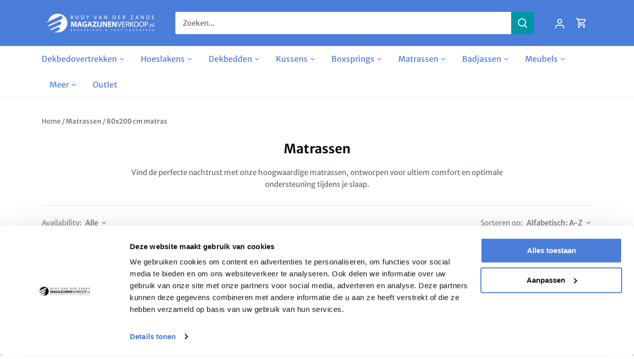

--- FILE ---
content_type: text/html; charset=utf-8
request_url: https://magazijnenverkoop.nl/collections/matrassen/80x200-cm-matras
body_size: 43670
content:
<!doctype html>
<html class="no-js" lang="nl">
<head><!-- ! Yoast SEO -->

 
  
  <!-- Canopy 5.0.0 -->

  <meta charset="utf-8" />
<meta name="viewport" content="width=device-width,initial-scale=1.0" />
<meta http-equiv="X-UA-Compatible" content="IE=edge">

<link rel="preconnect" href="https://cdn.shopify.com" crossorigin>
<link rel="preconnect" href="https://fonts.shopify.com" crossorigin>
<link rel="preconnect" href="https://monorail-edge.shopifysvc.com"><link rel="preload" as="font" href="//magazijnenverkoop.nl/cdn/fonts/merriweather_sans/merriweathersans_n4.e8e76a1153621bf13c455f7c4cac15f9e7a555b4.woff2" type="font/woff2" crossorigin><link rel="preload" as="font" href="//magazijnenverkoop.nl/cdn/fonts/merriweather_sans/merriweathersans_n4.e8e76a1153621bf13c455f7c4cac15f9e7a555b4.woff2" type="font/woff2" crossorigin><link rel="preload" as="font" href="//magazijnenverkoop.nl/cdn/fonts/merriweather_sans/merriweathersans_n7.3dd4b2318b551e0b9ab383d06e174627140df1a2.woff2" type="font/woff2" crossorigin><link rel="preload" as="font" href="//magazijnenverkoop.nl/cdn/fonts/merriweather_sans/merriweathersans_n4.e8e76a1153621bf13c455f7c4cac15f9e7a555b4.woff2" type="font/woff2" crossorigin><link rel="preload" href="//magazijnenverkoop.nl/cdn/shop/t/4/assets/vendor.min.js?v=137803223016851922661684743597" as="script">
<link rel="preload" href="//magazijnenverkoop.nl/cdn/shop/t/4/assets/theme.js?v=35342356627699016721684743597" as="script"><link rel="icon" href="//magazijnenverkoop.nl/cdn/shop/files/MV_Fav_Icon_9dacf8dc-1d82-4b4b-b15a-7c04ee1e1230.png?crop=center&height=48&v=1688371382&width=48" type="image/png">

  <meta name="theme-color" content="#6da1ff">
<style>
    @font-face {
  font-family: "Merriweather Sans";
  font-weight: 400;
  font-style: normal;
  font-display: fallback;
  src: url("//magazijnenverkoop.nl/cdn/fonts/merriweather_sans/merriweathersans_n4.e8e76a1153621bf13c455f7c4cac15f9e7a555b4.woff2") format("woff2"),
       url("//magazijnenverkoop.nl/cdn/fonts/merriweather_sans/merriweathersans_n4.0832d7fb8eff5d83b883571b5fd79bbe1a28a988.woff") format("woff");
}

    @font-face {
  font-family: "Merriweather Sans";
  font-weight: 700;
  font-style: normal;
  font-display: fallback;
  src: url("//magazijnenverkoop.nl/cdn/fonts/merriweather_sans/merriweathersans_n7.3dd4b2318b551e0b9ab383d06e174627140df1a2.woff2") format("woff2"),
       url("//magazijnenverkoop.nl/cdn/fonts/merriweather_sans/merriweathersans_n7.747f9bc74171cb774c825e88f24f06fa2c104728.woff") format("woff");
}

    @font-face {
  font-family: "Merriweather Sans";
  font-weight: 500;
  font-style: normal;
  font-display: fallback;
  src: url("//magazijnenverkoop.nl/cdn/fonts/merriweather_sans/merriweathersans_n5.d5bcfcf097153d72365c76316155df21fdf047b0.woff2") format("woff2"),
       url("//magazijnenverkoop.nl/cdn/fonts/merriweather_sans/merriweathersans_n5.bd950f99ff0ec00ba218d2c9f899e074078c2fce.woff") format("woff");
}

    @font-face {
  font-family: "Merriweather Sans";
  font-weight: 400;
  font-style: italic;
  font-display: fallback;
  src: url("//magazijnenverkoop.nl/cdn/fonts/merriweather_sans/merriweathersans_i4.99d306e41d8ba3564f0bfd3e402e1dcca1cd703f.woff2") format("woff2"),
       url("//magazijnenverkoop.nl/cdn/fonts/merriweather_sans/merriweathersans_i4.b2a57ee387598e8e4fcd63044ba1af6adad66518.woff") format("woff");
}

    @font-face {
  font-family: "Merriweather Sans";
  font-weight: 700;
  font-style: italic;
  font-display: fallback;
  src: url("//magazijnenverkoop.nl/cdn/fonts/merriweather_sans/merriweathersans_i7.f2d7b1a500d49e06d98f40b8dbe77e95004f79db.woff2") format("woff2"),
       url("//magazijnenverkoop.nl/cdn/fonts/merriweather_sans/merriweathersans_i7.a1c55eb3a491b4fcf03e3827b743957269dcbb5c.woff") format("woff");
}

    @font-face {
  font-family: "Merriweather Sans";
  font-weight: 700;
  font-style: normal;
  font-display: fallback;
  src: url("//magazijnenverkoop.nl/cdn/fonts/merriweather_sans/merriweathersans_n7.3dd4b2318b551e0b9ab383d06e174627140df1a2.woff2") format("woff2"),
       url("//magazijnenverkoop.nl/cdn/fonts/merriweather_sans/merriweathersans_n7.747f9bc74171cb774c825e88f24f06fa2c104728.woff") format("woff");
}

    @font-face {
  font-family: "Merriweather Sans";
  font-weight: 400;
  font-style: normal;
  font-display: fallback;
  src: url("//magazijnenverkoop.nl/cdn/fonts/merriweather_sans/merriweathersans_n4.e8e76a1153621bf13c455f7c4cac15f9e7a555b4.woff2") format("woff2"),
       url("//magazijnenverkoop.nl/cdn/fonts/merriweather_sans/merriweathersans_n4.0832d7fb8eff5d83b883571b5fd79bbe1a28a988.woff") format("woff");
}

    @font-face {
  font-family: "Merriweather Sans";
  font-weight: 400;
  font-style: normal;
  font-display: fallback;
  src: url("//magazijnenverkoop.nl/cdn/fonts/merriweather_sans/merriweathersans_n4.e8e76a1153621bf13c455f7c4cac15f9e7a555b4.woff2") format("woff2"),
       url("//magazijnenverkoop.nl/cdn/fonts/merriweather_sans/merriweathersans_n4.0832d7fb8eff5d83b883571b5fd79bbe1a28a988.woff") format("woff");
}

    @font-face {
  font-family: "Merriweather Sans";
  font-weight: 600;
  font-style: normal;
  font-display: fallback;
  src: url("//magazijnenverkoop.nl/cdn/fonts/merriweather_sans/merriweathersans_n6.d04ce525a4d0a367a02b47527e98156b234d678e.woff2") format("woff2"),
       url("//magazijnenverkoop.nl/cdn/fonts/merriweather_sans/merriweathersans_n6.af2ea228e55fb5f0218673e5cdac1a4a7f6327cf.woff") format("woff");
}

  </style>

  <link href="//magazijnenverkoop.nl/cdn/shop/t/4/assets/styles.css?v=8769507605416478461756978538" rel="stylesheet" type="text/css" media="all" />

  <script>
    document.documentElement.className = document.documentElement.className.replace('no-js', 'js');
    window.theme = window.theme || {};
    
    theme.money_format_with_code_preference = "€{{amount_with_comma_separator}}";
    
    theme.money_format = "€{{amount_with_comma_separator}}";
    theme.customerIsLoggedIn = false;

    
      theme.shippingCalcMoneyFormat = "€{{amount_with_comma_separator}}";
    

    theme.strings = {
      previous: "voorgaand",
      next: "volgende",
      close: "Dichtbij",
      addressError: "Fout bij het opzoeken van dat adres",
      addressNoResults: "Geen resultaten voor dat adres",
      addressQueryLimit: "U heeft de gebruikslimiet van de Google API overschreden. Overweeg een upgrade naar een \u003ca href=\"https:\/\/developers.google.com\/maps\/premium\/usage-limits\"\u003ePremium Plan\u003c\/a\u003e.",
      authError: "Er is een probleem opgetreden bij het verifiëren van uw Google Maps API Key.",
      shippingCalcSubmitButton: "Bereken verzendkosten",
      shippingCalcSubmitButtonDisabled: "Berekenen...",
      infiniteScrollCollectionLoading: "Berekenen...",
      infiniteScrollCollectionFinishedMsg : "End",
      infiniteScrollBlogLoading: "Berekenen...",
      infiniteScrollBlogFinishedMsg : "Geen artikelen meer",
      blogsShowTags: "Bekijk tags",
      priceNonExistent: "Niet beschikbaar",
      buttonDefault: "In winkelmandje",
      buttonNoStock: "Uitverkocht",
      buttonNoVariant: "Niet beschikbaar",
      unitPriceSeparator: " \/ ",
      onlyXLeft: "[[ quantity ]] op voorraad",
      productAddingToCart: "Het toevoegen",
      productAddedToCart: "Toegevoegd",
      quickbuyAdded: "Toegevoegd",
      cartSummary: "Winkelwagen bekijken",
      cartContinue: "Terugkeren naar winkel",
      colorBoxPrevious: "Verleden",
      colorBoxNext: "Volgend",
      colorBoxClose: "Sluiten",
      imageSlider: "Images",
      confirmEmptyCart: "Weet u zeker dat u uw winkelwagen wilt legen?",
      inYourCart: "in je winkelwagen",
      removeFromCart: "Verwijderen uit winkelwagen",
      clearAll: "Alles wissen",
      layout_live_search_see_all: "Alles weergeven",
      general_quick_search_pages: "Pages",
      general_quick_search_no_results: "Geen resultaten",
      products_labels_sold_out: "Uitverkocht",
      products_labels_sale: "Aanbieding",
      maximumQuantity: "Je kunt er maar [quantity] in je winkelmandje hebben",
      fullDetails: "Meer details",
      cartConfirmRemove: "Weet je zeker dat je dit item wilt verwijderen?"
    };

    theme.routes = {
      root_url: '/',
      account_url: '/account',
      account_login_url: 'https://magazijnenverkoop.nl/customer_authentication/redirect?locale=nl&region_country=NL',
      account_logout_url: '/account/logout',
      account_recover_url: '/account/recover',
      account_register_url: 'https://shopify.com/76478710064/account?locale=nl',
      account_addresses_url: '/account/addresses',
      collections_url: '/collections',
      all_products_collection_url: '/collections/all',
      search_url: '/search',
      cart_url: '/cart',
      cart_add_url: '/cart/add',
      cart_change_url: '/cart/change',
      cart_clear_url: '/cart/clear'
    };

    theme.scripts = {
      masonry: "\/\/magazijnenverkoop.nl\/cdn\/shop\/t\/4\/assets\/masonry.v3.2.2.min.js?v=105873857886133394601684743597",
      jqueryInfiniteScroll: "\/\/magazijnenverkoop.nl\/cdn\/shop\/t\/4\/assets\/jquery.infinitescroll.2.1.0.min.js?v=162864979201917639991684743597",
      underscore: "\/\/cdnjs.cloudflare.com\/ajax\/libs\/underscore.js\/1.6.0\/underscore-min.js",
      shopifyCommon: "\/\/magazijnenverkoop.nl\/cdn\/shopifycloud\/storefront\/assets\/themes_support\/shopify_common-5f594365.js",
      jqueryCart: "\/\/magazijnenverkoop.nl\/cdn\/shop\/t\/4\/assets\/shipping-calculator.v1.0.min.js?v=28654087271810100421684743597"
    };

    theme.settings = {
      cartType: "drawer-dynamic",
      openCartDrawerOnMob: true,
      quickBuyType: "in-page",
      superscriptDecimals: false,
      currencyCodeEnabled: false
    }
  </script><script>window.performance && window.performance.mark && window.performance.mark('shopify.content_for_header.start');</script><meta name="google-site-verification" content="VgoEd1w7rv5XFl1dmwdapYTju9r7XwIPALpg2DEYa7w">
<meta name="facebook-domain-verification" content="u6gsukvjq8a1vvhhucmouyjiccbcky">
<meta id="shopify-digital-wallet" name="shopify-digital-wallet" content="/76478710064/digital_wallets/dialog">
<meta name="shopify-checkout-api-token" content="505355abb6b001c211b83d6e09cda476">
<link rel="alternate" type="application/atom+xml" title="Feed" href="/collections/matrassen/80x200-cm-matras.atom" />
<link rel="alternate" type="application/json+oembed" href="https://magazijnenverkoop.nl/collections/matrassen/80x200-cm-matras.oembed">
<script async="async" src="/checkouts/internal/preloads.js?locale=nl-NL"></script>
<link rel="preconnect" href="https://shop.app" crossorigin="anonymous">
<script async="async" src="https://shop.app/checkouts/internal/preloads.js?locale=nl-NL&shop_id=76478710064" crossorigin="anonymous"></script>
<script id="apple-pay-shop-capabilities" type="application/json">{"shopId":76478710064,"countryCode":"NL","currencyCode":"EUR","merchantCapabilities":["supports3DS"],"merchantId":"gid:\/\/shopify\/Shop\/76478710064","merchantName":"Magazijnenverkoop","requiredBillingContactFields":["postalAddress","email"],"requiredShippingContactFields":["postalAddress","email"],"shippingType":"shipping","supportedNetworks":["visa","maestro","masterCard"],"total":{"type":"pending","label":"Magazijnenverkoop","amount":"1.00"},"shopifyPaymentsEnabled":true,"supportsSubscriptions":true}</script>
<script id="shopify-features" type="application/json">{"accessToken":"505355abb6b001c211b83d6e09cda476","betas":["rich-media-storefront-analytics"],"domain":"magazijnenverkoop.nl","predictiveSearch":true,"shopId":76478710064,"locale":"nl"}</script>
<script>var Shopify = Shopify || {};
Shopify.shop = "magazijnenverkoop.myshopify.com";
Shopify.locale = "nl";
Shopify.currency = {"active":"EUR","rate":"1.0"};
Shopify.country = "NL";
Shopify.theme = {"name":"Canopy","id":150586196272,"schema_name":"Canopy","schema_version":"5.0.0","theme_store_id":732,"role":"main"};
Shopify.theme.handle = "null";
Shopify.theme.style = {"id":null,"handle":null};
Shopify.cdnHost = "magazijnenverkoop.nl/cdn";
Shopify.routes = Shopify.routes || {};
Shopify.routes.root = "/";</script>
<script type="module">!function(o){(o.Shopify=o.Shopify||{}).modules=!0}(window);</script>
<script>!function(o){function n(){var o=[];function n(){o.push(Array.prototype.slice.apply(arguments))}return n.q=o,n}var t=o.Shopify=o.Shopify||{};t.loadFeatures=n(),t.autoloadFeatures=n()}(window);</script>
<script>
  window.ShopifyPay = window.ShopifyPay || {};
  window.ShopifyPay.apiHost = "shop.app\/pay";
  window.ShopifyPay.redirectState = null;
</script>
<script id="shop-js-analytics" type="application/json">{"pageType":"collection"}</script>
<script defer="defer" async type="module" src="//magazijnenverkoop.nl/cdn/shopifycloud/shop-js/modules/v2/client.init-shop-cart-sync_BYsJuwiI.nl.esm.js"></script>
<script defer="defer" async type="module" src="//magazijnenverkoop.nl/cdn/shopifycloud/shop-js/modules/v2/chunk.common_DMoCwCQ3.esm.js"></script>
<script type="module">
  await import("//magazijnenverkoop.nl/cdn/shopifycloud/shop-js/modules/v2/client.init-shop-cart-sync_BYsJuwiI.nl.esm.js");
await import("//magazijnenverkoop.nl/cdn/shopifycloud/shop-js/modules/v2/chunk.common_DMoCwCQ3.esm.js");

  window.Shopify.SignInWithShop?.initShopCartSync?.({"fedCMEnabled":true,"windoidEnabled":true});

</script>
<script>
  window.Shopify = window.Shopify || {};
  if (!window.Shopify.featureAssets) window.Shopify.featureAssets = {};
  window.Shopify.featureAssets['shop-js'] = {"shop-cart-sync":["modules/v2/client.shop-cart-sync_MSd1dA3y.nl.esm.js","modules/v2/chunk.common_DMoCwCQ3.esm.js"],"shop-button":["modules/v2/client.shop-button_DLvJyBwe.nl.esm.js","modules/v2/chunk.common_DMoCwCQ3.esm.js"],"init-fed-cm":["modules/v2/client.init-fed-cm_D_3HXLqB.nl.esm.js","modules/v2/chunk.common_DMoCwCQ3.esm.js"],"shop-cash-offers":["modules/v2/client.shop-cash-offers_Dq8Js4q7.nl.esm.js","modules/v2/chunk.common_DMoCwCQ3.esm.js","modules/v2/chunk.modal_Cs3rBEjB.esm.js"],"avatar":["modules/v2/client.avatar_BTnouDA3.nl.esm.js"],"init-windoid":["modules/v2/client.init-windoid_Bez2rQe6.nl.esm.js","modules/v2/chunk.common_DMoCwCQ3.esm.js"],"init-shop-email-lookup-coordinator":["modules/v2/client.init-shop-email-lookup-coordinator_BbONUyHz.nl.esm.js","modules/v2/chunk.common_DMoCwCQ3.esm.js"],"shop-toast-manager":["modules/v2/client.shop-toast-manager_BCARBDa8.nl.esm.js","modules/v2/chunk.common_DMoCwCQ3.esm.js"],"pay-button":["modules/v2/client.pay-button_BnVZwuNo.nl.esm.js","modules/v2/chunk.common_DMoCwCQ3.esm.js"],"shop-login-button":["modules/v2/client.shop-login-button_DAaZY-7T.nl.esm.js","modules/v2/chunk.common_DMoCwCQ3.esm.js","modules/v2/chunk.modal_Cs3rBEjB.esm.js"],"init-shop-cart-sync":["modules/v2/client.init-shop-cart-sync_BYsJuwiI.nl.esm.js","modules/v2/chunk.common_DMoCwCQ3.esm.js"],"init-customer-accounts":["modules/v2/client.init-customer-accounts_DjPg426V.nl.esm.js","modules/v2/client.shop-login-button_DAaZY-7T.nl.esm.js","modules/v2/chunk.common_DMoCwCQ3.esm.js","modules/v2/chunk.modal_Cs3rBEjB.esm.js"],"init-shop-for-new-customer-accounts":["modules/v2/client.init-shop-for-new-customer-accounts_P9R3okvm.nl.esm.js","modules/v2/client.shop-login-button_DAaZY-7T.nl.esm.js","modules/v2/chunk.common_DMoCwCQ3.esm.js","modules/v2/chunk.modal_Cs3rBEjB.esm.js"],"lead-capture":["modules/v2/client.lead-capture_3fW5_xCR.nl.esm.js","modules/v2/chunk.common_DMoCwCQ3.esm.js","modules/v2/chunk.modal_Cs3rBEjB.esm.js"],"shop-follow-button":["modules/v2/client.shop-follow-button_D7DI11iE.nl.esm.js","modules/v2/chunk.common_DMoCwCQ3.esm.js","modules/v2/chunk.modal_Cs3rBEjB.esm.js"],"checkout-modal":["modules/v2/client.checkout-modal_ttinO_EG.nl.esm.js","modules/v2/chunk.common_DMoCwCQ3.esm.js","modules/v2/chunk.modal_Cs3rBEjB.esm.js"],"init-customer-accounts-sign-up":["modules/v2/client.init-customer-accounts-sign-up_N5SHCoXJ.nl.esm.js","modules/v2/client.shop-login-button_DAaZY-7T.nl.esm.js","modules/v2/chunk.common_DMoCwCQ3.esm.js","modules/v2/chunk.modal_Cs3rBEjB.esm.js"],"shop-login":["modules/v2/client.shop-login_Po9vB7a5.nl.esm.js","modules/v2/chunk.common_DMoCwCQ3.esm.js","modules/v2/chunk.modal_Cs3rBEjB.esm.js"],"payment-terms":["modules/v2/client.payment-terms_Brm_h68i.nl.esm.js","modules/v2/chunk.common_DMoCwCQ3.esm.js","modules/v2/chunk.modal_Cs3rBEjB.esm.js"]};
</script>
<script>(function() {
  var isLoaded = false;
  function asyncLoad() {
    if (isLoaded) return;
    isLoaded = true;
    var urls = ["https:\/\/static.klaviyo.com\/onsite\/js\/klaviyo.js?company_id=RSi8T5\u0026shop=magazijnenverkoop.myshopify.com","https:\/\/static.klaviyo.com\/onsite\/js\/klaviyo.js?company_id=RSi8T5\u0026shop=magazijnenverkoop.myshopify.com","https:\/\/widget.trustpilot.com\/bootstrap\/v5\/tp.widget.sync.bootstrap.min.js?shop=magazijnenverkoop.myshopify.com","https:\/\/ecommplugins-scripts.trustpilot.com\/v2.1\/js\/header.min.js?settings=eyJrZXkiOiJOWEJmU29GWDM5bHpVeWhDIiwicyI6Im5vbmUifQ==\u0026shop=magazijnenverkoop.myshopify.com","https:\/\/ecommplugins-trustboxsettings.trustpilot.com\/magazijnenverkoop.myshopify.com.js?settings=1726215029970\u0026shop=magazijnenverkoop.myshopify.com","https:\/\/www.pxucdn.com\/apps\/uso.js?shop=magazijnenverkoop.myshopify.com"];
    for (var i = 0; i < urls.length; i++) {
      var s = document.createElement('script');
      s.type = 'text/javascript';
      s.async = true;
      s.src = urls[i];
      var x = document.getElementsByTagName('script')[0];
      x.parentNode.insertBefore(s, x);
    }
  };
  if(window.attachEvent) {
    window.attachEvent('onload', asyncLoad);
  } else {
    window.addEventListener('load', asyncLoad, false);
  }
})();</script>
<script id="__st">var __st={"a":76478710064,"offset":3600,"reqid":"dd4ffdcd-7823-4978-a13e-e79df10db593-1766067178","pageurl":"magazijnenverkoop.nl\/collections\/matrassen\/80x200-cm-matras","u":"f5b91836e1dc","p":"collection","rtyp":"collection","rid":452761977136};</script>
<script>window.ShopifyPaypalV4VisibilityTracking = true;</script>
<script id="captcha-bootstrap">!function(){'use strict';const t='contact',e='account',n='new_comment',o=[[t,t],['blogs',n],['comments',n],[t,'customer']],c=[[e,'customer_login'],[e,'guest_login'],[e,'recover_customer_password'],[e,'create_customer']],r=t=>t.map((([t,e])=>`form[action*='/${t}']:not([data-nocaptcha='true']) input[name='form_type'][value='${e}']`)).join(','),a=t=>()=>t?[...document.querySelectorAll(t)].map((t=>t.form)):[];function s(){const t=[...o],e=r(t);return a(e)}const i='password',u='form_key',d=['recaptcha-v3-token','g-recaptcha-response','h-captcha-response',i],f=()=>{try{return window.sessionStorage}catch{return}},m='__shopify_v',_=t=>t.elements[u];function p(t,e,n=!1){try{const o=window.sessionStorage,c=JSON.parse(o.getItem(e)),{data:r}=function(t){const{data:e,action:n}=t;return t[m]||n?{data:e,action:n}:{data:t,action:n}}(c);for(const[e,n]of Object.entries(r))t.elements[e]&&(t.elements[e].value=n);n&&o.removeItem(e)}catch(o){console.error('form repopulation failed',{error:o})}}const l='form_type',E='cptcha';function T(t){t.dataset[E]=!0}const w=window,h=w.document,L='Shopify',v='ce_forms',y='captcha';let A=!1;((t,e)=>{const n=(g='f06e6c50-85a8-45c8-87d0-21a2b65856fe',I='https://cdn.shopify.com/shopifycloud/storefront-forms-hcaptcha/ce_storefront_forms_captcha_hcaptcha.v1.5.2.iife.js',D={infoText:'Beschermd door hCaptcha',privacyText:'Privacy',termsText:'Voorwaarden'},(t,e,n)=>{const o=w[L][v],c=o.bindForm;if(c)return c(t,g,e,D).then(n);var r;o.q.push([[t,g,e,D],n]),r=I,A||(h.body.append(Object.assign(h.createElement('script'),{id:'captcha-provider',async:!0,src:r})),A=!0)});var g,I,D;w[L]=w[L]||{},w[L][v]=w[L][v]||{},w[L][v].q=[],w[L][y]=w[L][y]||{},w[L][y].protect=function(t,e){n(t,void 0,e),T(t)},Object.freeze(w[L][y]),function(t,e,n,w,h,L){const[v,y,A,g]=function(t,e,n){const i=e?o:[],u=t?c:[],d=[...i,...u],f=r(d),m=r(i),_=r(d.filter((([t,e])=>n.includes(e))));return[a(f),a(m),a(_),s()]}(w,h,L),I=t=>{const e=t.target;return e instanceof HTMLFormElement?e:e&&e.form},D=t=>v().includes(t);t.addEventListener('submit',(t=>{const e=I(t);if(!e)return;const n=D(e)&&!e.dataset.hcaptchaBound&&!e.dataset.recaptchaBound,o=_(e),c=g().includes(e)&&(!o||!o.value);(n||c)&&t.preventDefault(),c&&!n&&(function(t){try{if(!f())return;!function(t){const e=f();if(!e)return;const n=_(t);if(!n)return;const o=n.value;o&&e.removeItem(o)}(t);const e=Array.from(Array(32),(()=>Math.random().toString(36)[2])).join('');!function(t,e){_(t)||t.append(Object.assign(document.createElement('input'),{type:'hidden',name:u})),t.elements[u].value=e}(t,e),function(t,e){const n=f();if(!n)return;const o=[...t.querySelectorAll(`input[type='${i}']`)].map((({name:t})=>t)),c=[...d,...o],r={};for(const[a,s]of new FormData(t).entries())c.includes(a)||(r[a]=s);n.setItem(e,JSON.stringify({[m]:1,action:t.action,data:r}))}(t,e)}catch(e){console.error('failed to persist form',e)}}(e),e.submit())}));const S=(t,e)=>{t&&!t.dataset[E]&&(n(t,e.some((e=>e===t))),T(t))};for(const o of['focusin','change'])t.addEventListener(o,(t=>{const e=I(t);D(e)&&S(e,y())}));const B=e.get('form_key'),M=e.get(l),P=B&&M;t.addEventListener('DOMContentLoaded',(()=>{const t=y();if(P)for(const e of t)e.elements[l].value===M&&p(e,B);[...new Set([...A(),...v().filter((t=>'true'===t.dataset.shopifyCaptcha))])].forEach((e=>S(e,t)))}))}(h,new URLSearchParams(w.location.search),n,t,e,['guest_login'])})(!0,!0)}();</script>
<script integrity="sha256-52AcMU7V7pcBOXWImdc/TAGTFKeNjmkeM1Pvks/DTgc=" data-source-attribution="shopify.loadfeatures" defer="defer" src="//magazijnenverkoop.nl/cdn/shopifycloud/storefront/assets/storefront/load_feature-81c60534.js" crossorigin="anonymous"></script>
<script crossorigin="anonymous" defer="defer" src="//magazijnenverkoop.nl/cdn/shopifycloud/storefront/assets/shopify_pay/storefront-65b4c6d7.js?v=20250812"></script>
<script data-source-attribution="shopify.dynamic_checkout.dynamic.init">var Shopify=Shopify||{};Shopify.PaymentButton=Shopify.PaymentButton||{isStorefrontPortableWallets:!0,init:function(){window.Shopify.PaymentButton.init=function(){};var t=document.createElement("script");t.src="https://magazijnenverkoop.nl/cdn/shopifycloud/portable-wallets/latest/portable-wallets.nl.js",t.type="module",document.head.appendChild(t)}};
</script>
<script data-source-attribution="shopify.dynamic_checkout.buyer_consent">
  function portableWalletsHideBuyerConsent(e){var t=document.getElementById("shopify-buyer-consent"),n=document.getElementById("shopify-subscription-policy-button");t&&n&&(t.classList.add("hidden"),t.setAttribute("aria-hidden","true"),n.removeEventListener("click",e))}function portableWalletsShowBuyerConsent(e){var t=document.getElementById("shopify-buyer-consent"),n=document.getElementById("shopify-subscription-policy-button");t&&n&&(t.classList.remove("hidden"),t.removeAttribute("aria-hidden"),n.addEventListener("click",e))}window.Shopify?.PaymentButton&&(window.Shopify.PaymentButton.hideBuyerConsent=portableWalletsHideBuyerConsent,window.Shopify.PaymentButton.showBuyerConsent=portableWalletsShowBuyerConsent);
</script>
<script data-source-attribution="shopify.dynamic_checkout.cart.bootstrap">document.addEventListener("DOMContentLoaded",(function(){function t(){return document.querySelector("shopify-accelerated-checkout-cart, shopify-accelerated-checkout")}if(t())Shopify.PaymentButton.init();else{new MutationObserver((function(e,n){t()&&(Shopify.PaymentButton.init(),n.disconnect())})).observe(document.body,{childList:!0,subtree:!0})}}));
</script>
<link id="shopify-accelerated-checkout-styles" rel="stylesheet" media="screen" href="https://magazijnenverkoop.nl/cdn/shopifycloud/portable-wallets/latest/accelerated-checkout-backwards-compat.css" crossorigin="anonymous">
<style id="shopify-accelerated-checkout-cart">
        #shopify-buyer-consent {
  margin-top: 1em;
  display: inline-block;
  width: 100%;
}

#shopify-buyer-consent.hidden {
  display: none;
}

#shopify-subscription-policy-button {
  background: none;
  border: none;
  padding: 0;
  text-decoration: underline;
  font-size: inherit;
  cursor: pointer;
}

#shopify-subscription-policy-button::before {
  box-shadow: none;
}

      </style>

<script>window.performance && window.performance.mark && window.performance.mark('shopify.content_for_header.end');</script>
<!-- BEGIN app block: shopify://apps/klaviyo-email-marketing-sms/blocks/klaviyo-onsite-embed/2632fe16-c075-4321-a88b-50b567f42507 -->












  <script async src="https://static.klaviyo.com/onsite/js/RSi8T5/klaviyo.js?company_id=RSi8T5"></script>
  <script>!function(){if(!window.klaviyo){window._klOnsite=window._klOnsite||[];try{window.klaviyo=new Proxy({},{get:function(n,i){return"push"===i?function(){var n;(n=window._klOnsite).push.apply(n,arguments)}:function(){for(var n=arguments.length,o=new Array(n),w=0;w<n;w++)o[w]=arguments[w];var t="function"==typeof o[o.length-1]?o.pop():void 0,e=new Promise((function(n){window._klOnsite.push([i].concat(o,[function(i){t&&t(i),n(i)}]))}));return e}}})}catch(n){window.klaviyo=window.klaviyo||[],window.klaviyo.push=function(){var n;(n=window._klOnsite).push.apply(n,arguments)}}}}();</script>

  




  <script>
    window.klaviyoReviewsProductDesignMode = false
  </script>







<!-- END app block --><!-- BEGIN app block: shopify://apps/google-reviews/blocks/app-embed-block/4eeaae1c-902b-481c-bec5-3f32291a58d5 -->

<script>
  window.trggAppPreloadStylesheet = true
</script>

<link href="//cdn.shopify.com/extensions/019ae778-6d3b-715a-9cf7-2a56b58a45b8/trustify-google-review-110/assets/trustify-google.css" rel="stylesheet" type="text/css" media="all" />
<!-- BEGIN app snippet: data -->

  <script>
    if (window.trggAppData == undefined) {
      window.trggAppData = {"shop":"magazijnenverkoop.myshopify.com","app_client_url":"https://cdn-greview.trustifyreview.com/client","app_url":"https://api-greview.trustifyreview.com","app_storefront_url":"https://cdn-greview.trustifyreview.com/storefront/build/","translates":[{"id":1,"created_at":"2025-04-10T10:35:46Z","updated_at":"2025-04-10T10:35:46Z","language":"en","key":"google_number_of_reviews","value":"{{ review_number }} reviews"},{"id":2,"created_at":"2025-04-10T10:36:08Z","updated_at":"2025-04-10T10:36:08Z","language":"en","key":"google_write_a_review","value":"Write a review"},{"id":3,"created_at":"2025-04-10T10:36:08Z","updated_at":"2025-04-10T10:36:08Z","language":"en","key":"google_more","value":"More"},{"id":4,"created_at":"2025-04-10T10:36:21Z","updated_at":"2025-04-10T10:36:21Z","language":"en","key":"google_less","value":"Less"},{"id":5,"created_at":"2025-04-10T10:36:32Z","updated_at":"2025-04-10T10:36:32Z","language":"en","key":"google_load_more","value":"Load more"}],"translate_languages":[],"widget":{"id":3099,"created_at":"2025-09-04T09:43:05Z","updated_at":"2025-09-04T09:43:05Z","shop":"magazijnenverkoop.myshopify.com","carousel_direction":"ltr","language":"en","enable_debugger":false},"is_new_embed":false,"enable_multi_language":false,"general_settings":{}};
    }
  </script>
<!-- END app snippet --><!-- BEGIN app snippet: google-data --><script>
  window.trggWidgetReviewGoogle = {};
  window.trggGooglePlace = {};
  window.trggGoogleReviews = [];
  window.trggGoogleReviewsPagination = {};
</script>


<script>
    window.trggWidgetReviewGoogle = {"id":0,"created_at":"0001-01-01T00:00:00Z","updated_at":"0001-01-01T00:00:00Z","shop":"","is_logged":false,"review_type":0,"language":"","rating_to_display":0,"sort_by":0,"enabled_write_review_button":false,"enabled_review_photo":false,"enabled_shadow":false,"show_rating":false,"background_color":"","star_color":"","content_color":"","name_color":"","created_date_color":"","text_more_color":"","submit_button_background_color":"","submit_button_text_color":"","compact_border_top_color":"","interval":0,"custom_css":"","show_brandmark":false};
</script>


<script>
    window.trggGooglePlace = {"id":2287,"created_at":"2025-09-04T09:45:10Z","updated_at":"2025-09-04T09:45:10Z","shop":"magazijnenverkoop.myshopify.com","address":"De Meerheuvel 16, 5221 EA 's-Hertogenbosch, Netherlands","image_url":"/stores/magazijnenverkoop.myshopify.com/logo_ChIJO9hXFD3txkcRoKAZ5jsY7OI.webp","name":"Magazijnenverkoop.nl","place_id":"ChIJO9hXFD3txkcRoKAZ5jsY7OI","cid":"16351470992618004640","rating":4.5,"reviews_number":29,"type":2,"url":"https://maps.google.com/?cid=16351470992618004640","language":"nl","sort_by":1,"original_language":true,"has_image":false,"phone":"+31736994263","open_hours":[{"day":"Thursday","hours":["9 a.m.–5 p.m."]},{"day":"Friday","hours":["9 a.m.–5 p.m."]},{"day":"Saturday","hours":["Closed"]},{"day":"Sunday","hours":["Closed"]},{"day":"Monday","hours":["9 a.m.–5 p.m."]},{"day":"Tuesday","hours":["9 a.m.–5 p.m."]},{"day":"Wednesday","hours":["9 a.m.–5 p.m."]}]};
</script>


  <script>
    window.trggGoogleReviews = [{"id":74837,"created_at":"2025-09-04T09:45:24Z","updated_at":"2025-09-04T09:45:27Z","shop":"magazijnenverkoop.myshopify.com","google_place_id":2287,"reference":"ChZDSUhNMG9nS0VLT0k2dDJEMHA3bWF3EAE","author_name":"Niels van der Kolk","author_url":"https://www.google.com/maps/contrib/100739958065564062813/reviews?hl=nl","status":true,"images":null,"profile_photo_url":"/stores/magazijnenverkoop.myshopify.com/avatar_ChZDSUhNMG9nS0VLT0k2dDJEMHA3bWF3EAE.webp","rating":5,"relative_time":"3 maanden geleden","content":"Telefonisch erg goed geholpen en daarna keurig geleverd door de chauffeur.\n\nJose bedankt en tot de volgende ronde!","review_time":"0001-01-01T00:00:00Z","priority":1},{"id":74838,"created_at":"2025-09-04T09:45:24Z","updated_at":"2025-09-04T09:45:27Z","shop":"magazijnenverkoop.myshopify.com","google_place_id":2287,"reference":"ChZDSUhNMG9nS0VJQ0FnSUQxOUxfYldREAE","author_name":"Ricardo Vd bruggen","author_url":"https://www.google.com/maps/contrib/116099898156174735548/reviews?hl=nl","status":true,"images":null,"profile_photo_url":"/stores/magazijnenverkoop.myshopify.com/avatar_ChZDSUhNMG9nS0VJQ0FnSUQxOUxfYldREAE.webp","rating":5,"relative_time":"een jaar geleden","content":"Hele fijne beddenzaak!\n\nWe zijn hier naar toe gegaan voor een nieuwe topper 200x200cm.\nBij ontvangst gelijk geholpen door een hele vriendelijke Mevrouw, die liet ons de mogelijkheden zien wat ze op voorraad hadden.\nJe kan wel zien dat ze een ruime voorraad hebben in hun magazijn, We hebben een keuze kunnen maken een hele mooie scherpe prijs aangeboden gekregen!\nZo inladen en meenemen.\n\nDus mocht u opzoek zijn naar een nieuw bed of benodigheden zou ik ze zeker aanbevelen.\nJe word er gewoon lekker non nonsense geholpen zonder gladde beddengiganten praatjes.","review_time":"0001-01-01T00:00:00Z","priority":2},{"id":74839,"created_at":"2025-09-04T09:45:24Z","updated_at":"2025-09-04T09:45:27Z","shop":"magazijnenverkoop.myshopify.com","google_place_id":2287,"reference":"ChdDSUhNMG9nS0VJQ0FnSUNsblozbG5RRRAB","author_name":"Emi Utreg","author_url":"https://www.google.com/maps/contrib/117052284310568181374/reviews?hl=nl","status":true,"images":null,"profile_photo_url":"/stores/magazijnenverkoop.myshopify.com/avatar_ChdDSUhNMG9nS0VJQ0FnSUNsblozbG5RRRAB.webp","rating":5,"relative_time":"een jaar geleden","content":"Topwinkel. Topkwaliteit. Ik heb hier al een kussen besteld. Heerlijk op geslapen. Volgende week bestel ik hier nog 2 kussens en zodra er vakantiegeld is bestel ik hier ook mijn matrassen. Voortaan voor alles wat met slaapdingen te maken heeft bestel ik hier. Dit word mijn vaste winkel daarvoor, betrouwbaar, klantvriendelijk, enorm goede prijzen en een snelle levering.","review_time":"0001-01-01T00:00:00Z","priority":3},{"id":74840,"created_at":"2025-09-04T09:45:24Z","updated_at":"2025-09-04T09:45:28Z","shop":"magazijnenverkoop.myshopify.com","google_place_id":2287,"reference":"ChZDSUhNMG9nS0VJQ0FnSURCNGJLSFR3EAE","author_name":"Susan Dekkers","author_url":"https://www.google.com/maps/contrib/100885187729819619056/reviews?hl=nl","status":true,"images":null,"profile_photo_url":"/stores/magazijnenverkoop.myshopify.com/avatar_ChZDSUhNMG9nS0VJQ0FnSURCNGJLSFR3EAE.webp","rating":3,"relative_time":"2 jaar geleden","content":"onlangs een bestelling geplaatst echter liet de levering op zich wachten, toen de bestelling eenmaal geleverd werd bleek 1 item de verkeerde maat te zijn. Ik heb direct een mail gestuurd echter liet antwoord op zich wachten. Uiteindelijk telefonisch contact gehad met Joze, uit dit gesprek bleek het emailadres niet meer in gebruik te zijn. Ook bleek het item toen niet meer in de gewenste maat aanwezig te zijn. Er werd mij een alternatief aangeboden echter was dit niet passend bij mijn wensen. Uiteindelijk ben ik uitgeweken naar een andere kleur van het oorspronkelijke artikel wat wel leverbaar was.\nJoze vroeg of ik het foutief geleverde artikel wilde retourneren, ik vroeg of ze mij een retourlabel wilde sturen aangezien ik geen verzendkosten wil betalen voor een fout aan hun kant. Uiteindelijk mocht ik het foutief geleverde artikel houden en ontving ik een dag later het vervangende artikel thuisbezorgd.\n\nDe eerste indruk was niet zo goed, echter is alles uiteindelijk goed opgelost en bevallen de bestelde artikelen heel goed.","review_time":"0001-01-01T00:00:00Z","priority":4},{"id":74841,"created_at":"2025-09-04T09:45:24Z","updated_at":"2025-09-04T09:45:28Z","shop":"magazijnenverkoop.myshopify.com","google_place_id":2287,"reference":"ChdDSUhNMG9nS0VJQ0FnSUQ1eUt6eXJnRRAB","author_name":"Yvonne van Gulik","author_url":"https://www.google.com/maps/contrib/104592629940243206436/reviews?hl=nl","status":true,"images":null,"profile_photo_url":"/stores/magazijnenverkoop.myshopify.com/avatar_ChdDSUhNMG9nS0VJQ0FnSUQ1eUt6eXJnRRAB.webp","rating":5,"relative_time":"een jaar geleden","content":"Was op zoek naar splittopper hoeslaken van een bepaald merk, en via Google op deze site terecht gekomen. Wat een lieve dames! Erg goed geholpen!! 2 hoeslakens en een dekbedovertrek voor nog eens leuke prijzen de deur uit gegaan.  Komen hier zeker nog eens terug!","review_time":"0001-01-01T00:00:00Z","priority":5}];
  </script>


  <script>
    window.trggGoogleReviewsPagination = {"limit":10,"page":1,"total_rows":5,"total_pages":1};
  </script>
<!-- END app snippet --><!-- BEGIN app snippet: storefront --><script>
  if (typeof window.trggAppData === 'object' && window.trggAppData.widget) {
    var trVersion = new Date().getTime()

    let links = []

    if (window.trggAppData.widget.enable_debugger) {
      links = [window.trggAppData.app_client_url + `/build/index.css?v=${trVersion}`]
    }

    links.forEach(function (src) {
      var link = document.createElement('link')
      link.rel = 'stylesheet'
      link.href = src
      setTimeout(() => {
        document.head.appendChild(link)
      }, 2000)
    })
  }
</script>
<script>
  if (typeof window.trggAppData === 'object' && window.trggAppData.widget) {
    let clientFile = "https://cdn.shopify.com/extensions/019ae778-6d3b-715a-9cf7-2a56b58a45b8/trustify-google-review-110/assets/trustify-google-storefront.js"

    if (window.trggAppData.widget.enable_debugger) {
      clientFile = window.trggAppData.app_storefront_url + `/index-unmin.js?v=${trVersion}`
    }

    let splideJsUrl = 'https://cdn.jsdelivr.net/npm/@splidejs/splide@4.1.4/dist/js/splide.min.js'
    splideJsUrl = "https://cdn.shopify.com/extensions/019ae778-6d3b-715a-9cf7-2a56b58a45b8/trustify-google-review-110/assets/trustify-splide.min.js"
    window.trggSplideAutoScroll = "https://cdn.shopify.com/extensions/019ae778-6d3b-715a-9cf7-2a56b58a45b8/trustify-google-review-110/assets/trustify-splide-extension-auto-scroll.min.js"

    let scripts = [splideJsUrl, clientFile]

    scripts.forEach(function (src) {
      let script = document.createElement('script')
      script.src = src
      script.defer = true
      document.head.appendChild(script)
    })
  }
</script>
<!-- END app snippet -->


<!-- END app block --><!-- BEGIN app block: shopify://apps/adpage-tagging/blocks/tagging_head/e97ba007-67b4-4ad6-b3b9-1502b6302965 -->
<script type="text/javascript">
(function() {
  'use strict';
  
  // Generate UUID v4
  function mkTagging_generateUUID() {
    if (typeof crypto !== 'undefined' && crypto.getRandomValues) {
      return ([1e7]+-1e3+-4e3+-8e3+-1e11).replace(/[018]/g, function(c) {
        return (c ^ crypto.getRandomValues(new Uint8Array(1))[0] & 15 >> c / 4).toString(16);
      });
    } else {
      return 'xxxxxxxx-xxxx-4xxx-yxxx-xxxxxxxxxxxx'.replace(/[xy]/g, function(c) {
        var r = Math.random() * 16 | 0;
        var v = c === 'x' ? r : (r & 0x3 | 0x8);
        return v.toString(16);
      });
    }
  }
  
  // Get cookie value by name
  function mkTagging_getCookie(name) {
    var nameEQ = name + "=";
    var ca = document.cookie.split(';');
    for (var i = 0; i < ca.length; i++) {
      var c = ca[i];
      while (c.charAt(0) === ' ') c = c.substring(1, c.length);
      if (c.indexOf(nameEQ) === 0) return c.substring(nameEQ.length, c.length);
    }
    return null;
  }
  
  // Set cookie with expiration
  function mkTagging_setCookie(name, value, days) {
    var expires = "";
    if (days) {
      var date = new Date();
      date.setTime(date.getTime() + (days * 24 * 60 * 60 * 1000));
      expires = "; expires=" + date.toUTCString();
    }
    document.cookie = name + "=" + value + expires + "; path=/; SameSite=Lax";
  }
  
  // Safe localStorage wrapper
  function mkTagging_getLocalStorage(key) {
    try {
      if (typeof Storage !== 'undefined' && window.localStorage) {
        return localStorage.getItem(key);
      }
    } catch (e) {
      console.log('localStorage not available:', e);
    }
    return null;
  }
  
  function mkTagging_setLocalStorage(key, value) {
    try {
      if (typeof Storage !== 'undefined' && window.localStorage) {
        localStorage.setItem(key, value);
        return true;
      }
    } catch (e) {
      console.log('localStorage not available:', e);
    }
    return false;
  }
  
  // Main initialization function
  function mkTagging_initVisitorId() {
    var cookieName = '_taggingmk';
    var storageKey = '_taggingmk_backup';
    var visitorId = null;
    
    // 1. Check if cookie exists
    visitorId = mkTagging_getCookie(cookieName);
    
    // 2. If no cookie, check localStorage backup
    if (!visitorId) {
      visitorId = mkTagging_getLocalStorage(storageKey);
      
      // If found in localStorage but not in cookie, restore the cookie
      if (visitorId) {
        mkTagging_setCookie(cookieName, visitorId, 365);
        console.log('MK Tagging: Visitor ID restored from localStorage');
      }
    }
    
    // 3. If still no ID, generate a new one
    if (!visitorId) {
      visitorId = mkTagging_generateUUID();
      mkTagging_setCookie(cookieName, visitorId, 365);
      console.log('MK Tagging: New visitor ID generated');
    }
    
    // 4. Always sync to localStorage as backup
    if (mkTagging_setLocalStorage(storageKey, visitorId)) {
      console.log('MK Tagging: Visitor ID backed up to localStorage');
    }
    
    return visitorId;
  }
  
  // Run on DOM ready or immediately if already loaded
  if (document.readyState === 'loading') {
    document.addEventListener('DOMContentLoaded', mkTagging_initVisitorId);
  } else {
    mkTagging_initVisitorId();
  }
  
  // Create a namespaced object for any exposed functionality
  window.mkTagging = window.mkTagging || {};
  window.mkTagging.getVisitorId = function() {
    return mkTagging_getCookie('_taggingmk') || mkTagging_getLocalStorage('_taggingmk_backup');
  };
  
})();
</script>


<script>
  window.trytagging_new_version = true;
  window.dataLayerName = "dataLayer";
  window[window.dataLayerName] = window[window.dataLayerName] || [];
  
</script>

<script>
  (function () {
    function t(t, e, r) {
      if ("cookie" === t) {
        var n = document.cookie.split(";");
        for (var o = 0; o < n.length; o++) {
          var i = n[o].split("=");
          if (i[0].trim() === e) return i[1];
        }
      } else if ("localStorage" === t) return localStorage.getItem(e);
      else if ("jsVariable" === t) return window[e];
      else console.warn("invalid uid source", t);
    }
    function e(e, r, n) {
      var o = document.createElement("script");
      (o.async = !0), (o.src = r), e.insertBefore(o, n);
    }
    function r(r, n, o, i, a) {
      var c,
        s = !1;
      try {
        var u = navigator.userAgent,
          f = /Version\/([0-9\._]+)(.*Mobile)?.*Safari.*/.exec(u);
        f && parseFloat(f[1]) >= 16.4 && ((c = t(o, i, "")), (s = !0));
      } catch (t) {
        console.error(t);
      }
      var l = (window[a] = window[a] || []);
      l.push({ "gtm.start": new Date().getTime(), event: "gtm.js" });

      var dl = a != "dataLayer" ? "&l=" + a : "";

      var g =
          r +
          "/SzJHUDdNJmVu.js?sp=TXLTL63C" +
          (s ? "&enableCK=true" : "") +
          (c ? "&mcookie=" + encodeURIComponent(c) : "") +
          dl,
        d = document.getElementsByTagName("script")[0];
      e(d.parentNode, g, d);
    }
    r(
      "https://sst.magazijnenverkoop.nl",
      "TXLTL63C",
      "undefined",
      "undefined",
      window.dataLayerName
    );
  })();


const dataLayerName = window.dataLayerName ?? "dataLayer";
let hasSentConsent = false;

if (window[dataLayerName]) {
  const originalDataLayerPush = window[dataLayerName].push;

  window[dataLayerName].push = (...args) => {
    originalDataLayerPush.apply(window[dataLayerName], args);

    try {
      if (args[0][0] === "consent" && args[0][1] === "update") {
        const consentArgs = {
          analytics: args[0][2].analytics_storage === "granted",
          marketing:
            args[0][2].ad_storage === "granted" &&
            args[0][2].ad_personalization === "granted" &&
            args[0][2].ad_user_data === "granted",
          preferences: args[0][2].personalization_storage === "granted",
          sale_of_data: args[0][2].ad_user_data === "granted",
        };

        // Wait for the consent to be set
        if (!hasSentConsent) {
          window.Shopify.loadFeatures(
            [
              {
                name: "consent-tracking-api",
                version: "0.1",
              },
            ],
            function (error) {
              if (error) console.error("Error loading consent-tracking-api", error);
              window.Shopify.customerPrivacy.setTrackingConsent(
                consentArgs,
                () => {}
              );
            }
          );
          hasSentConsent = true;
        }
      }
    } catch (error) {
      console.error("Error setting tracking consent", error);
    }
  };
}
</script>



<!-- END app block --><!-- BEGIN app block: shopify://apps/uso-ultimate-special-offers/blocks/app-embed/27e7496f-1710-4d6e-8269-9d221925aac7 --><script data-cfasync="false" data-no-instant>
  window.jQuery ||
    document.write("<script src='https://ajax.googleapis.com/ajax/libs/jquery/2.2.4/jquery.min.js'>\x3C/script>");
</script>

<script type="text/javascript">
   
   window.saso = {
     shop_slug: "magazijnenverkoop",
     money_format: "€{{amount_with_comma_separator}}",
     customer: null,
     cart: null,
     cart_path: "/cart",
     // Change to "EMBEDDED" to use the embedded cart discounts. Requires the theme to have
     // the saso-* elements installed.
     cartDiscountRenderMethod: "SECTION"
   }
   window.saso_extras = {}

   

   

   
   
     
     window.saso.collection = {
       id: 452761977136
     }
   
   


   

   

   
    window.saso.cart = {"note":null,"attributes":{},"original_total_price":0,"total_price":0,"total_discount":0,"total_weight":0.0,"item_count":0,"items":[],"requires_shipping":false,"currency":"EUR","items_subtotal_price":0,"cart_level_discount_applications":[],"checkout_charge_amount":0}
     delete window.saso.cart.note
     window.saso.cart_collections = {}
     
  if (typeof window.saso.cart.items == "object") {
     	for (var i=0; i<window.saso.cart.items.length; i++) {
         	["sku", "grams", "vendor", "url", "image", "handle", "requires_shipping", "product_type", "product_description"].map(function(a) {
           		delete window.saso.cart.items[i][a]
         	})
     	}
     }
   

   window.saso.page_type = "collection"
   if (typeof window.location == "object" && typeof window.location.pathname == "string") {
     if (window.location.pathname.indexOf('/checkouts/') > -1) {
       window.saso.page_type = "checkout"
     }
   }
</script>

<link href="//cdn.shopify.com/extensions/0199f3c7-d5e3-7d5c-86c6-dcbf546539b3/ultimate-special-offers-18/assets/popup.css" rel="stylesheet" type="text/css" media="all" />
<link href="//cdn.shopify.com/extensions/0199f3c7-d5e3-7d5c-86c6-dcbf546539b3/ultimate-special-offers-18/assets/special-offers.scss.css" rel="stylesheet" type="text/css" media="all" />


  <!-- BEGIN app snippet: special-offers-templates -->

<script id="saso-volume-discount-tiers" type="text/x-handlebars-template" data-no-instant>
<div class="saso-volume-discount-tiers">
    <h4>{{{product_message}}}</h4>

	<table class="saso-table">
    	<thead>
			<tr>
            	<th>Minimum Qty</th>
                <th>{{# if price_type_flat}}Price per item{{/if}}{{# if price_type_percent}}Discount{{/if}}</th>
            	<!--<th>&nbsp;</th>-->
  			</tr>
        </thead>

        <tbody>
        {{#tiers}}
    	<tr>
        	<td>{{{quantity}}}+</td>
        	<td>{{{price.title}}}<!-- {{{price_flat.title}}} --></td>
            <!-- <td><a href="#" class="saso-add-to-cart" data-quantity="{{{quantity}}}">Add to Cart</a></td> -->
  		</tr>
    	{{/tiers}}
        </tbody>
    </table>
</div>
</script>

<script id="saso-cross-sell-popup" type="text/x-handlebars-template" data-no-instant>
<div class="saso-cross-sell-popup {{#if products.length}}{{else}}saso-cross-sell-popup0{{/if}}">
    <span class="saso-message">{{{notifications_message}}}</span>
    <br>

	<div class="saso-products-container">
	<table><tr>
    {{#products}}
    <td class="saso-product-container" data-product-id="{{id}}" data-variant-id="{{variants.0.id}}">
        <div class="saso-image"><a href="/products/{{handle}}" class="saso-crosssell-nav" data-product-id="{{id}}"><img src="{{image.src}}" /></a></div>
        <div class="saso-title">{{{title}}}</div>
        <div class="saso-variants-container" style="{{{variants_style}}}">{{{variants_select}}}</div>
        <span class="saso-price">{{{variants.0.price}}}</span>
        <span class="saso-was-price">{{{variants.0.compare_at_price}}}</span>
        <br>
        <button type="button" class="saso-add-to-cart saso-crosssell-nav" data-product-id="{{{id}}}" data-variant-id="{{{variants.0.id}}}">Add to Cart</button>
    </td>
    {{/products}}
    </tr></table>
    </div>

    {{# if click_here}}<a href="{{{click_here}}}" class="saso-click-here"><button type="button" class="saso-click-here">Click here to browse all choices</button></a>{{/if}}

    <div class="saso-hide-when-embedded">
      <p><a href="#" class="saso-close">No thanks</a></p>
    </div>
  </div>
</script>


<script id="saso-bundle-popup" type="text/x-handlebars-template" data-no-instant>
<div class="saso-cross-sell-popup saso-bundle-popup new-saso">
    <div class="saso-default-message">
      <svg idth="33" height="33" style="min-width:33px;" viewBox="0 0 33 33" fill="none" xmlns="http://www.w3.org/2000/svg">
        <path class="saso-bundle-discount-icon" fill-rule="evenodd" clip-rule="evenodd" d="M25.0324 2.66308C26.5842 1.11231 29.2843 1.11231 30.8361 2.66308L30.8051 2.65274C32.3983 4.25521 32.3983 6.85017 30.8051 8.45264L28.405 10.8512L29.4499 15.3691C29.6568 16.2375 29.3981 17.1266 28.7671 17.7573L14.9146 31.6005C14.3352 32.1795 13.5593 32.5 12.742 32.5C11.9247 32.5 11.1488 32.1795 10.5695 31.6005L1.90005 22.9369C1.32071 22.3579 1 21.5825 1 20.7658C1 19.9491 1.32071 19.1737 1.90005 18.5947L15.7525 4.75146C16.3836 4.12081 17.2733 3.87269 18.1423 4.06912L22.6012 5.09263L25.0324 2.66308ZM12.0385 30.1532C12.4213 30.5357 13.0834 30.5357 13.4662 30.1532L13.4766 30.1635L14.1904 29.4501L4.08293 19.3494L3.3691 20.0628C3.17253 20.2489 3.06908 20.5073 3.06908 20.7761C3.06908 21.0449 3.18288 21.3034 3.3691 21.4895L12.0385 30.1532ZM15.6387 27.9821L27.3187 16.3099V16.2996C27.4429 16.1755 27.4946 15.9997 27.4532 15.8343L25.6945 8.20452C25.6531 8.01843 25.5083 7.87369 25.322 7.83233L23.2633 7.35676L22.1667 8.45264C21.7839 8.83517 21.5667 9.34175 21.5667 9.88969C21.5667 10.4376 21.7839 10.9442 22.1667 11.3267L22.8909 12.0504C23.2943 12.4536 23.2943 13.105 22.8909 13.5082C22.684 13.7046 22.4253 13.808 22.1564 13.808C21.8874 13.808 21.6287 13.7149 21.4218 13.5082L20.6977 12.7845C19.9217 12.0091 19.4976 10.9856 19.4976 9.88969C19.4976 8.79381 19.9217 7.7703 20.6977 6.99491L20.8839 6.80882L17.6871 6.07479C17.6458 6.06445 17.6147 6.06445 17.5733 6.06445C17.4388 6.06445 17.3147 6.11614 17.2216 6.20919L5.54163 17.8814L15.6387 27.9821ZM27.8774 8.494L29.3671 7.00525C30.1637 6.20919 30.1637 4.92721 29.3671 4.13115C28.6015 3.3661 27.2566 3.3661 26.4911 4.13115L24.9806 5.64057L25.7772 5.82666C26.729 6.04377 27.4842 6.79848 27.7015 7.74962L27.8774 8.494ZM17.4481 15.3693C17.655 15.576 17.9136 15.6691 18.1826 15.6691C18.4516 15.6691 18.7102 15.5657 18.9171 15.3693C19.3206 14.9661 19.3206 14.3147 18.9171 13.9115L16.0307 11.0168C15.6273 10.6136 14.9755 10.6136 14.572 11.0168C14.1686 11.42 14.1686 12.0713 14.572 12.4745L17.4584 15.3693H17.4481ZM11.6659 13.9005C12.0694 13.4973 12.7211 13.4973 13.1246 13.9005H13.1349L19.6422 20.4035C20.0457 20.8067 20.0457 21.458 19.6422 21.8612C19.4353 22.0576 19.1766 22.161 18.9077 22.161C18.6387 22.161 18.3801 22.068 18.1731 21.8612L11.6659 15.3583C11.2624 14.9551 11.2624 14.3037 11.6659 13.9005ZM8.7678 16.7956C9.17127 16.3924 9.82303 16.3924 10.2265 16.7956H10.2368L16.7441 23.2985C17.1476 23.7017 17.1476 24.353 16.7441 24.7562C16.5372 24.9526 16.2786 25.056 16.0096 25.056C15.7406 25.056 15.482 24.963 15.2751 24.7562L8.7678 18.2533C8.36433 17.8501 8.36433 17.1988 8.7678 16.7956Z" fill="black" stroke="black"/>
      </svg>
      <div> {{{notifications_message}}}</div>
    </div>

	<div class="saso-products-container">
      {{#products}}

      <div class="saso-product-container" data-product-id="{{id}}" data-variant-id="{{variants.0.id}}" data-quantity="{{quantity}}">
          <div class="saso-image">
          	<a href="/products/{{handle}}" target="_blank" class="saso-crosssell-nav" data-product-id="{{id}}"><img src="{{image.src}}" /></a>
  		  </div>
          <div class="saso-product-info">
          	<div class="saso-title">
              <div class="saso-quantity-container">
          	    {{{quantityx}}}
      		    </div> {{{title}}}
            </div>
            <span class="saso-price">{{{variants.0.price}}}</span>
          	<div class="saso-variants-container" style="{{{variants_style}}}">{{{variants_select}}}</div>
           </div>
      </div>
      {{/products}}
      <div class="saso-bundle-row">
        <div class="saso-bundle-footer-title">BUNDLE PRICE</div>
        <div class="saso-flex">
          <span class="saso-after-price">${{{discounted_bundle_price}}}</span>
          <span class="saso-line-through saso-before-price">${{{total_bundle_price}}}</span>
        </div>
      </div>
  </div>
  <div class="saso-action-container">
    <button type="button" class="saso-add-to-cart saso-bundle-add-to-cart">Add Entire Bundle to Cart</button>
    <div class="saso-bundle-success">{{{message_after}}}</div>
  </div>
</script>




<script id="saso-use-discount-code-cart" type="text/x-handlebars-template" data-no-instant>
<div class="saso-use-discount-code-cart-container">
	<input type="text" class="saso-use-discount-code-cart-code" placeholder="Discount code">
	<button type="button" class="saso-use-discount-code-cart-apply btn btn--secondary button">Apply</button>
</div>
</script>

<script id="saso-use-discount-instead" type="text/x-handlebars-template" data-no-instant>
<div class="saso-use-discount-instead-container">
    <label style="font-weight: normal; cursor: pointer;"><input type="checkbox" id="saso-use-discount-code-instead-check"> I will be using a coupon instead</label>
</div>
</script>




<!-- END app snippet -->



  <script data-cfasync="false">
    jQuery(function () {
      jQuery(document).on(
        'click',
        "input[name='checkout']:not(.saso-ignore), input[value='Checkout']:not(.saso-ignore), button[name='checkout']:not(.saso-ignore), [href$='checkout']:not(.saso-ignore), button[value='Checkout']:not(.saso-ignore), input[name='goto_pp'], button[name='goto_pp'], input[name='goto_gc'], button[name='goto_gc']",
        function (e) {
          e.preventDefault();

          if (typeof sasoCheckout != 'function') {
            window.location = '/checkout';
          }

          jQuery.ajax({
            cache: false,
            contentType: 'application/json; charset=utf-8',
            dataType: 'json',
            type: 'GET',
            url: '/cart.js',
            success: function (res) {
              window.saso.cart = res;
              sasoCheckout();
            }
          });
        }
      );
    });
  </script>





<!-- END app block --><link rel="canonical" href="https://magazijnenverkoop.nl/collections/matrassen/80x200-cm-matras">
<meta property="og:image" content="https://cdn.shopify.com/s/files/1/0764/7871/0064/collections/124x67.jpg?v=1688117649" />
<meta property="og:image:secure_url" content="https://cdn.shopify.com/s/files/1/0764/7871/0064/collections/124x67.jpg?v=1688117649" />
<meta property="og:image:width" content="124" />
<meta property="og:image:height" content="67" />
<meta property="og:image:alt" content="Matrassen" />
<link href="https://monorail-edge.shopifysvc.com" rel="dns-prefetch">
<script>(function(){if ("sendBeacon" in navigator && "performance" in window) {try {var session_token_from_headers = performance.getEntriesByType('navigation')[0].serverTiming.find(x => x.name == '_s').description;} catch {var session_token_from_headers = undefined;}var session_cookie_matches = document.cookie.match(/_shopify_s=([^;]*)/);var session_token_from_cookie = session_cookie_matches && session_cookie_matches.length === 2 ? session_cookie_matches[1] : "";var session_token = session_token_from_headers || session_token_from_cookie || "";function handle_abandonment_event(e) {var entries = performance.getEntries().filter(function(entry) {return /monorail-edge.shopifysvc.com/.test(entry.name);});if (!window.abandonment_tracked && entries.length === 0) {window.abandonment_tracked = true;var currentMs = Date.now();var navigation_start = performance.timing.navigationStart;var payload = {shop_id: 76478710064,url: window.location.href,navigation_start,duration: currentMs - navigation_start,session_token,page_type: "collection"};window.navigator.sendBeacon("https://monorail-edge.shopifysvc.com/v1/produce", JSON.stringify({schema_id: "online_store_buyer_site_abandonment/1.1",payload: payload,metadata: {event_created_at_ms: currentMs,event_sent_at_ms: currentMs}}));}}window.addEventListener('pagehide', handle_abandonment_event);}}());</script>
<script id="web-pixels-manager-setup">(function e(e,d,r,n,o){if(void 0===o&&(o={}),!Boolean(null===(a=null===(i=window.Shopify)||void 0===i?void 0:i.analytics)||void 0===a?void 0:a.replayQueue)){var i,a;window.Shopify=window.Shopify||{};var t=window.Shopify;t.analytics=t.analytics||{};var s=t.analytics;s.replayQueue=[],s.publish=function(e,d,r){return s.replayQueue.push([e,d,r]),!0};try{self.performance.mark("wpm:start")}catch(e){}var l=function(){var e={modern:/Edge?\/(1{2}[4-9]|1[2-9]\d|[2-9]\d{2}|\d{4,})\.\d+(\.\d+|)|Firefox\/(1{2}[4-9]|1[2-9]\d|[2-9]\d{2}|\d{4,})\.\d+(\.\d+|)|Chrom(ium|e)\/(9{2}|\d{3,})\.\d+(\.\d+|)|(Maci|X1{2}).+ Version\/(15\.\d+|(1[6-9]|[2-9]\d|\d{3,})\.\d+)([,.]\d+|)( \(\w+\)|)( Mobile\/\w+|) Safari\/|Chrome.+OPR\/(9{2}|\d{3,})\.\d+\.\d+|(CPU[ +]OS|iPhone[ +]OS|CPU[ +]iPhone|CPU IPhone OS|CPU iPad OS)[ +]+(15[._]\d+|(1[6-9]|[2-9]\d|\d{3,})[._]\d+)([._]\d+|)|Android:?[ /-](13[3-9]|1[4-9]\d|[2-9]\d{2}|\d{4,})(\.\d+|)(\.\d+|)|Android.+Firefox\/(13[5-9]|1[4-9]\d|[2-9]\d{2}|\d{4,})\.\d+(\.\d+|)|Android.+Chrom(ium|e)\/(13[3-9]|1[4-9]\d|[2-9]\d{2}|\d{4,})\.\d+(\.\d+|)|SamsungBrowser\/([2-9]\d|\d{3,})\.\d+/,legacy:/Edge?\/(1[6-9]|[2-9]\d|\d{3,})\.\d+(\.\d+|)|Firefox\/(5[4-9]|[6-9]\d|\d{3,})\.\d+(\.\d+|)|Chrom(ium|e)\/(5[1-9]|[6-9]\d|\d{3,})\.\d+(\.\d+|)([\d.]+$|.*Safari\/(?![\d.]+ Edge\/[\d.]+$))|(Maci|X1{2}).+ Version\/(10\.\d+|(1[1-9]|[2-9]\d|\d{3,})\.\d+)([,.]\d+|)( \(\w+\)|)( Mobile\/\w+|) Safari\/|Chrome.+OPR\/(3[89]|[4-9]\d|\d{3,})\.\d+\.\d+|(CPU[ +]OS|iPhone[ +]OS|CPU[ +]iPhone|CPU IPhone OS|CPU iPad OS)[ +]+(10[._]\d+|(1[1-9]|[2-9]\d|\d{3,})[._]\d+)([._]\d+|)|Android:?[ /-](13[3-9]|1[4-9]\d|[2-9]\d{2}|\d{4,})(\.\d+|)(\.\d+|)|Mobile Safari.+OPR\/([89]\d|\d{3,})\.\d+\.\d+|Android.+Firefox\/(13[5-9]|1[4-9]\d|[2-9]\d{2}|\d{4,})\.\d+(\.\d+|)|Android.+Chrom(ium|e)\/(13[3-9]|1[4-9]\d|[2-9]\d{2}|\d{4,})\.\d+(\.\d+|)|Android.+(UC? ?Browser|UCWEB|U3)[ /]?(15\.([5-9]|\d{2,})|(1[6-9]|[2-9]\d|\d{3,})\.\d+)\.\d+|SamsungBrowser\/(5\.\d+|([6-9]|\d{2,})\.\d+)|Android.+MQ{2}Browser\/(14(\.(9|\d{2,})|)|(1[5-9]|[2-9]\d|\d{3,})(\.\d+|))(\.\d+|)|K[Aa][Ii]OS\/(3\.\d+|([4-9]|\d{2,})\.\d+)(\.\d+|)/},d=e.modern,r=e.legacy,n=navigator.userAgent;return n.match(d)?"modern":n.match(r)?"legacy":"unknown"}(),u="modern"===l?"modern":"legacy",c=(null!=n?n:{modern:"",legacy:""})[u],f=function(e){return[e.baseUrl,"/wpm","/b",e.hashVersion,"modern"===e.buildTarget?"m":"l",".js"].join("")}({baseUrl:d,hashVersion:r,buildTarget:u}),m=function(e){var d=e.version,r=e.bundleTarget,n=e.surface,o=e.pageUrl,i=e.monorailEndpoint;return{emit:function(e){var a=e.status,t=e.errorMsg,s=(new Date).getTime(),l=JSON.stringify({metadata:{event_sent_at_ms:s},events:[{schema_id:"web_pixels_manager_load/3.1",payload:{version:d,bundle_target:r,page_url:o,status:a,surface:n,error_msg:t},metadata:{event_created_at_ms:s}}]});if(!i)return console&&console.warn&&console.warn("[Web Pixels Manager] No Monorail endpoint provided, skipping logging."),!1;try{return self.navigator.sendBeacon.bind(self.navigator)(i,l)}catch(e){}var u=new XMLHttpRequest;try{return u.open("POST",i,!0),u.setRequestHeader("Content-Type","text/plain"),u.send(l),!0}catch(e){return console&&console.warn&&console.warn("[Web Pixels Manager] Got an unhandled error while logging to Monorail."),!1}}}}({version:r,bundleTarget:l,surface:e.surface,pageUrl:self.location.href,monorailEndpoint:e.monorailEndpoint});try{o.browserTarget=l,function(e){var d=e.src,r=e.async,n=void 0===r||r,o=e.onload,i=e.onerror,a=e.sri,t=e.scriptDataAttributes,s=void 0===t?{}:t,l=document.createElement("script"),u=document.querySelector("head"),c=document.querySelector("body");if(l.async=n,l.src=d,a&&(l.integrity=a,l.crossOrigin="anonymous"),s)for(var f in s)if(Object.prototype.hasOwnProperty.call(s,f))try{l.dataset[f]=s[f]}catch(e){}if(o&&l.addEventListener("load",o),i&&l.addEventListener("error",i),u)u.appendChild(l);else{if(!c)throw new Error("Did not find a head or body element to append the script");c.appendChild(l)}}({src:f,async:!0,onload:function(){if(!function(){var e,d;return Boolean(null===(d=null===(e=window.Shopify)||void 0===e?void 0:e.analytics)||void 0===d?void 0:d.initialized)}()){var d=window.webPixelsManager.init(e)||void 0;if(d){var r=window.Shopify.analytics;r.replayQueue.forEach((function(e){var r=e[0],n=e[1],o=e[2];d.publishCustomEvent(r,n,o)})),r.replayQueue=[],r.publish=d.publishCustomEvent,r.visitor=d.visitor,r.initialized=!0}}},onerror:function(){return m.emit({status:"failed",errorMsg:"".concat(f," has failed to load")})},sri:function(e){var d=/^sha384-[A-Za-z0-9+/=]+$/;return"string"==typeof e&&d.test(e)}(c)?c:"",scriptDataAttributes:o}),m.emit({status:"loading"})}catch(e){m.emit({status:"failed",errorMsg:(null==e?void 0:e.message)||"Unknown error"})}}})({shopId: 76478710064,storefrontBaseUrl: "https://magazijnenverkoop.nl",extensionsBaseUrl: "https://extensions.shopifycdn.com/cdn/shopifycloud/web-pixels-manager",monorailEndpoint: "https://monorail-edge.shopifysvc.com/unstable/produce_batch",surface: "storefront-renderer",enabledBetaFlags: ["2dca8a86"],webPixelsConfigList: [{"id":"105021744","eventPayloadVersion":"1","runtimeContext":"LAX","scriptVersion":"1","type":"CUSTOM","privacyPurposes":[],"name":"PM - Script\""},{"id":"239731067","eventPayloadVersion":"1","runtimeContext":"LAX","scriptVersion":"1","type":"CUSTOM","privacyPurposes":["SALE_OF_DATA"],"name":"Adpage"},{"id":"shopify-app-pixel","configuration":"{}","eventPayloadVersion":"v1","runtimeContext":"STRICT","scriptVersion":"0450","apiClientId":"shopify-pixel","type":"APP","privacyPurposes":["ANALYTICS","MARKETING"]},{"id":"shopify-custom-pixel","eventPayloadVersion":"v1","runtimeContext":"LAX","scriptVersion":"0450","apiClientId":"shopify-pixel","type":"CUSTOM","privacyPurposes":["ANALYTICS","MARKETING"]}],isMerchantRequest: false,initData: {"shop":{"name":"Magazijnenverkoop","paymentSettings":{"currencyCode":"EUR"},"myshopifyDomain":"magazijnenverkoop.myshopify.com","countryCode":"NL","storefrontUrl":"https:\/\/magazijnenverkoop.nl"},"customer":null,"cart":null,"checkout":null,"productVariants":[],"purchasingCompany":null},},"https://magazijnenverkoop.nl/cdn","ae1676cfwd2530674p4253c800m34e853cb",{"modern":"","legacy":""},{"shopId":"76478710064","storefrontBaseUrl":"https:\/\/magazijnenverkoop.nl","extensionBaseUrl":"https:\/\/extensions.shopifycdn.com\/cdn\/shopifycloud\/web-pixels-manager","surface":"storefront-renderer","enabledBetaFlags":"[\"2dca8a86\"]","isMerchantRequest":"false","hashVersion":"ae1676cfwd2530674p4253c800m34e853cb","publish":"custom","events":"[[\"page_viewed\",{}],[\"collection_viewed\",{\"collection\":{\"id\":\"452761977136\",\"title\":\"Matrassen\",\"productVariants\":[{\"price\":{\"amount\":134.95,\"currencyCode\":\"EUR\"},\"product\":{\"title\":\"Bonell matras - 80\/200- Matras - 18cm dik - Binnenvering - Eenpersoons - Hotel kwaliteit - Wit\",\"vendor\":\"magazijnenverkoop\",\"id\":\"8904501723440\",\"untranslatedTitle\":\"Bonell matras - 80\/200- Matras - 18cm dik - Binnenvering - Eenpersoons - Hotel kwaliteit - Wit\",\"url\":\"\/products\/bonell-deluxe-matras-80x200cm-wit\",\"type\":\"Matrassen\"},\"id\":\"47386921402672\",\"image\":{\"src\":\"\/\/magazijnenverkoop.nl\/cdn\/shop\/files\/ribbel_e5eb5fb6-b12f-48fd-a141-9fde78eb2d2e.jpg?v=1705052381\"},\"sku\":\"ma21\",\"title\":\"Default Title\",\"untranslatedTitle\":\"Default Title\"},{\"price\":{\"amount\":79.95,\"currencyCode\":\"EUR\"},\"product\":{\"title\":\"Budget Matras - 80x200cm - HR Comfortschuim - 18cm hoog - Afneembare Tijk - Wasbaar\",\"vendor\":\"Magazijnenverkoop\",\"id\":\"9589813772592\",\"untranslatedTitle\":\"Budget Matras - 80x200cm - HR Comfortschuim - 18cm hoog - Afneembare Tijk - Wasbaar\",\"url\":\"\/products\/budget-matras-80x200cm-hr-comfortschuim-18cm-hoog-afneembare-tijk-wasbaar\",\"type\":\"Matrassen\"},\"id\":\"49051513717040\",\"image\":{\"src\":\"\/\/magazijnenverkoop.nl\/cdn\/shop\/files\/Matras_goedkoop.png?v=1725958445\"},\"sku\":\"MA36\",\"title\":\"Default Title\",\"untranslatedTitle\":\"Default Title\"},{\"price\":{\"amount\":134.95,\"currencyCode\":\"EUR\"},\"product\":{\"title\":\"N.C. - Matras - 80x190cm - Pocket - 21cm dik - Afneembare tijk - Wasbaar\",\"vendor\":\"Magazijnenverkoop\",\"id\":\"8938188374320\",\"untranslatedTitle\":\"N.C. - Matras - 80x190cm - Pocket - 21cm dik - Afneembare tijk - Wasbaar\",\"url\":\"\/products\/night-comfort-pocket-matras-21cm-dik-80x190cm\",\"type\":\"Matrassen\"},\"id\":\"47537290969392\",\"image\":{\"src\":\"\/\/magazijnenverkoop.nl\/cdn\/shop\/files\/279203_0370d64b-5b06-4c5f-bc1e-3b8ac856b7ad.jpg?v=1707209406\"},\"sku\":\"ma29\",\"title\":\"Default Title\",\"untranslatedTitle\":\"Default Title\"},{\"price\":{\"amount\":119.95,\"currencyCode\":\"EUR\"},\"product\":{\"title\":\"N.C. - Matras - 80x200cm - Pocket - 21cm dik - Afneembare tijk - Wasbaar\",\"vendor\":\"magazijnenverkoop\",\"id\":\"8904501526832\",\"untranslatedTitle\":\"N.C. - Matras - 80x200cm - Pocket - 21cm dik - Afneembare tijk - Wasbaar\",\"url\":\"\/products\/night-comfort-matras-80x200cm-18cm-blauw\",\"type\":\"Matrassen\"},\"id\":\"47386920878384\",\"image\":{\"src\":\"\/\/magazijnenverkoop.nl\/cdn\/shop\/files\/blauw.jpg?v=1705052435\"},\"sku\":\"ma18\",\"title\":\"Default Title\",\"untranslatedTitle\":\"Default Title\"},{\"price\":{\"amount\":99.95,\"currencyCode\":\"EUR\"},\"product\":{\"title\":\"N.C. - Matras - 80x200cm - Pocket - 21cm dik - Afneembare tijk - Wasbaar\",\"vendor\":\"Magazijnenverkoop\",\"id\":\"8938188079408\",\"untranslatedTitle\":\"N.C. - Matras - 80x200cm - Pocket - 21cm dik - Afneembare tijk - Wasbaar\",\"url\":\"\/products\/night-comfort-pocket-matras-21cm-dik-80x200cm\",\"type\":\"Matrassen\"},\"id\":\"47537290445104\",\"image\":{\"src\":\"\/\/magazijnenverkoop.nl\/cdn\/shop\/files\/279203_22645700-1e6f-4535-b410-88efafb7e518.jpg?v=1707209346\"},\"sku\":\"ma28\",\"title\":\"Default Title\",\"untranslatedTitle\":\"Default Title\"},{\"price\":{\"amount\":147.95,\"currencyCode\":\"EUR\"},\"product\":{\"title\":\"N.C. - Matras - 80x210cm - Pocket - 21cm dik - Afneembare tijk - Wasbaar\",\"vendor\":\"Magazijnenverkoop\",\"id\":\"8938188538160\",\"untranslatedTitle\":\"N.C. - Matras - 80x210cm - Pocket - 21cm dik - Afneembare tijk - Wasbaar\",\"url\":\"\/products\/night-comfort-pocket-matras-21cm-dik-80x210cm\",\"type\":\"Matrassen\"},\"id\":\"47537291362608\",\"image\":{\"src\":\"\/\/magazijnenverkoop.nl\/cdn\/shop\/files\/279203_a85f5d63-7fed-4058-96a2-c4366cf59a3e.jpg?v=1707209534\"},\"sku\":\"ma30\",\"title\":\"Default Title\",\"untranslatedTitle\":\"Default Title\"},{\"price\":{\"amount\":114.95,\"currencyCode\":\"EUR\"},\"product\":{\"title\":\"Pocket matras - 80x200cm - Pocket Matras - Eenpersoons - 80x200 cm - 18cm dik - Pocketveer matras - Antiallergisch\",\"vendor\":\"magazijnenverkoop\",\"id\":\"8904501788976\",\"untranslatedTitle\":\"Pocket matras - 80x200cm - Pocket Matras - Eenpersoons - 80x200 cm - 18cm dik - Pocketveer matras - Antiallergisch\",\"url\":\"\/products\/pocket-matras-80x200cm-wit\",\"type\":\"Matrassen\"},\"id\":\"47386921468208\",\"image\":{\"src\":\"\/\/magazijnenverkoop.nl\/cdn\/shop\/files\/wit_1b7f19b5-4a52-4513-a199-fba7ba87ade5.jpg?v=1705052338\"},\"sku\":\"ma22\",\"title\":\"Default Title\",\"untranslatedTitle\":\"Default Title\"}]}}]]"});</script><script>
  window.ShopifyAnalytics = window.ShopifyAnalytics || {};
  window.ShopifyAnalytics.meta = window.ShopifyAnalytics.meta || {};
  window.ShopifyAnalytics.meta.currency = 'EUR';
  var meta = {"products":[{"id":8904501723440,"gid":"gid:\/\/shopify\/Product\/8904501723440","vendor":"magazijnenverkoop","type":"Matrassen","variants":[{"id":47386921402672,"price":13495,"name":"Bonell matras - 80\/200- Matras - 18cm dik - Binnenvering - Eenpersoons - Hotel kwaliteit - Wit","public_title":null,"sku":"ma21"}],"remote":false},{"id":9589813772592,"gid":"gid:\/\/shopify\/Product\/9589813772592","vendor":"Magazijnenverkoop","type":"Matrassen","variants":[{"id":49051513717040,"price":7995,"name":"Budget Matras - 80x200cm - HR Comfortschuim - 18cm hoog - Afneembare Tijk - Wasbaar","public_title":null,"sku":"MA36"}],"remote":false},{"id":8938188374320,"gid":"gid:\/\/shopify\/Product\/8938188374320","vendor":"Magazijnenverkoop","type":"Matrassen","variants":[{"id":47537290969392,"price":13495,"name":"N.C. - Matras - 80x190cm - Pocket - 21cm dik - Afneembare tijk - Wasbaar","public_title":null,"sku":"ma29"}],"remote":false},{"id":8904501526832,"gid":"gid:\/\/shopify\/Product\/8904501526832","vendor":"magazijnenverkoop","type":"Matrassen","variants":[{"id":47386920878384,"price":11995,"name":"N.C. - Matras - 80x200cm - Pocket - 21cm dik - Afneembare tijk - Wasbaar","public_title":null,"sku":"ma18"}],"remote":false},{"id":8938188079408,"gid":"gid:\/\/shopify\/Product\/8938188079408","vendor":"Magazijnenverkoop","type":"Matrassen","variants":[{"id":47537290445104,"price":9995,"name":"N.C. - Matras - 80x200cm - Pocket - 21cm dik - Afneembare tijk - Wasbaar","public_title":null,"sku":"ma28"}],"remote":false},{"id":8938188538160,"gid":"gid:\/\/shopify\/Product\/8938188538160","vendor":"Magazijnenverkoop","type":"Matrassen","variants":[{"id":47537291362608,"price":14795,"name":"N.C. - Matras - 80x210cm - Pocket - 21cm dik - Afneembare tijk - Wasbaar","public_title":null,"sku":"ma30"}],"remote":false},{"id":8904501788976,"gid":"gid:\/\/shopify\/Product\/8904501788976","vendor":"magazijnenverkoop","type":"Matrassen","variants":[{"id":47386921468208,"price":11495,"name":"Pocket matras - 80x200cm - Pocket Matras - Eenpersoons - 80x200 cm - 18cm dik - Pocketveer matras - Antiallergisch","public_title":null,"sku":"ma22"}],"remote":false}],"page":{"pageType":"collection","resourceType":"collection","resourceId":452761977136}};
  for (var attr in meta) {
    window.ShopifyAnalytics.meta[attr] = meta[attr];
  }
</script>
<script class="analytics">
  (function () {
    var customDocumentWrite = function(content) {
      var jquery = null;

      if (window.jQuery) {
        jquery = window.jQuery;
      } else if (window.Checkout && window.Checkout.$) {
        jquery = window.Checkout.$;
      }

      if (jquery) {
        jquery('body').append(content);
      }
    };

    var hasLoggedConversion = function(token) {
      if (token) {
        return document.cookie.indexOf('loggedConversion=' + token) !== -1;
      }
      return false;
    }

    var setCookieIfConversion = function(token) {
      if (token) {
        var twoMonthsFromNow = new Date(Date.now());
        twoMonthsFromNow.setMonth(twoMonthsFromNow.getMonth() + 2);

        document.cookie = 'loggedConversion=' + token + '; expires=' + twoMonthsFromNow;
      }
    }

    var trekkie = window.ShopifyAnalytics.lib = window.trekkie = window.trekkie || [];
    if (trekkie.integrations) {
      return;
    }
    trekkie.methods = [
      'identify',
      'page',
      'ready',
      'track',
      'trackForm',
      'trackLink'
    ];
    trekkie.factory = function(method) {
      return function() {
        var args = Array.prototype.slice.call(arguments);
        args.unshift(method);
        trekkie.push(args);
        return trekkie;
      };
    };
    for (var i = 0; i < trekkie.methods.length; i++) {
      var key = trekkie.methods[i];
      trekkie[key] = trekkie.factory(key);
    }
    trekkie.load = function(config) {
      trekkie.config = config || {};
      trekkie.config.initialDocumentCookie = document.cookie;
      var first = document.getElementsByTagName('script')[0];
      var script = document.createElement('script');
      script.type = 'text/javascript';
      script.onerror = function(e) {
        var scriptFallback = document.createElement('script');
        scriptFallback.type = 'text/javascript';
        scriptFallback.onerror = function(error) {
                var Monorail = {
      produce: function produce(monorailDomain, schemaId, payload) {
        var currentMs = new Date().getTime();
        var event = {
          schema_id: schemaId,
          payload: payload,
          metadata: {
            event_created_at_ms: currentMs,
            event_sent_at_ms: currentMs
          }
        };
        return Monorail.sendRequest("https://" + monorailDomain + "/v1/produce", JSON.stringify(event));
      },
      sendRequest: function sendRequest(endpointUrl, payload) {
        // Try the sendBeacon API
        if (window && window.navigator && typeof window.navigator.sendBeacon === 'function' && typeof window.Blob === 'function' && !Monorail.isIos12()) {
          var blobData = new window.Blob([payload], {
            type: 'text/plain'
          });

          if (window.navigator.sendBeacon(endpointUrl, blobData)) {
            return true;
          } // sendBeacon was not successful

        } // XHR beacon

        var xhr = new XMLHttpRequest();

        try {
          xhr.open('POST', endpointUrl);
          xhr.setRequestHeader('Content-Type', 'text/plain');
          xhr.send(payload);
        } catch (e) {
          console.log(e);
        }

        return false;
      },
      isIos12: function isIos12() {
        return window.navigator.userAgent.lastIndexOf('iPhone; CPU iPhone OS 12_') !== -1 || window.navigator.userAgent.lastIndexOf('iPad; CPU OS 12_') !== -1;
      }
    };
    Monorail.produce('monorail-edge.shopifysvc.com',
      'trekkie_storefront_load_errors/1.1',
      {shop_id: 76478710064,
      theme_id: 150586196272,
      app_name: "storefront",
      context_url: window.location.href,
      source_url: "//magazijnenverkoop.nl/cdn/s/trekkie.storefront.4b0d51228c8d1703f19d66468963c9de55bf59b0.min.js"});

        };
        scriptFallback.async = true;
        scriptFallback.src = '//magazijnenverkoop.nl/cdn/s/trekkie.storefront.4b0d51228c8d1703f19d66468963c9de55bf59b0.min.js';
        first.parentNode.insertBefore(scriptFallback, first);
      };
      script.async = true;
      script.src = '//magazijnenverkoop.nl/cdn/s/trekkie.storefront.4b0d51228c8d1703f19d66468963c9de55bf59b0.min.js';
      first.parentNode.insertBefore(script, first);
    };
    trekkie.load(
      {"Trekkie":{"appName":"storefront","development":false,"defaultAttributes":{"shopId":76478710064,"isMerchantRequest":null,"themeId":150586196272,"themeCityHash":"4422560567057885675","contentLanguage":"nl","currency":"EUR","eventMetadataId":"1eca4a09-5d71-4298-8073-ce0443e7ebf3"},"isServerSideCookieWritingEnabled":true,"monorailRegion":"shop_domain","enabledBetaFlags":["65f19447"]},"Session Attribution":{},"S2S":{"facebookCapiEnabled":false,"source":"trekkie-storefront-renderer","apiClientId":580111}}
    );

    var loaded = false;
    trekkie.ready(function() {
      if (loaded) return;
      loaded = true;

      window.ShopifyAnalytics.lib = window.trekkie;

      var originalDocumentWrite = document.write;
      document.write = customDocumentWrite;
      try { window.ShopifyAnalytics.merchantGoogleAnalytics.call(this); } catch(error) {};
      document.write = originalDocumentWrite;

      window.ShopifyAnalytics.lib.page(null,{"pageType":"collection","resourceType":"collection","resourceId":452761977136,"shopifyEmitted":true});

      var match = window.location.pathname.match(/checkouts\/(.+)\/(thank_you|post_purchase)/)
      var token = match? match[1]: undefined;
      if (!hasLoggedConversion(token)) {
        setCookieIfConversion(token);
        window.ShopifyAnalytics.lib.track("Viewed Product Category",{"currency":"EUR","category":"Collection: matrassen","collectionName":"matrassen","collectionId":452761977136,"nonInteraction":true},undefined,undefined,{"shopifyEmitted":true});
      }
    });


        var eventsListenerScript = document.createElement('script');
        eventsListenerScript.async = true;
        eventsListenerScript.src = "//magazijnenverkoop.nl/cdn/shopifycloud/storefront/assets/shop_events_listener-3da45d37.js";
        document.getElementsByTagName('head')[0].appendChild(eventsListenerScript);

})();</script>
<script
  defer
  src="https://magazijnenverkoop.nl/cdn/shopifycloud/perf-kit/shopify-perf-kit-2.1.2.min.js"
  data-application="storefront-renderer"
  data-shop-id="76478710064"
  data-render-region="gcp-us-east1"
  data-page-type="collection"
  data-theme-instance-id="150586196272"
  data-theme-name="Canopy"
  data-theme-version="5.0.0"
  data-monorail-region="shop_domain"
  data-resource-timing-sampling-rate="10"
  data-shs="true"
  data-shs-beacon="true"
  data-shs-export-with-fetch="true"
  data-shs-logs-sample-rate="1"
  data-shs-beacon-endpoint="https://magazijnenverkoop.nl/api/collect"
></script>
</head><body class="template-collection  "
      data-cc-animate-timeout="80">


<script defer src="https://sst.magazijnenverkoop.nl/adex.js"></script>
<script defer src="https://sst.magazijnenverkoop.nl/settings.js"></script>


<a class="skip-link visually-hidden" href="#content">Meteen naar de content</a>

<div id="shopify-section-cart-drawer" class="shopify-section">
<div data-section-type="cart-drawer"><div id="cart-summary" class="cart-summary cart-summary--empty cart-summary--drawer-dynamic ">
    <div class="cart-summary__inner" aria-live="polite">
      <a class="cart-summary__close toggle-cart-summary" href="#">
        <svg fill="#000000" height="24" viewBox="0 0 24 24" width="24" xmlns="http://www.w3.org/2000/svg">
  <title>Left</title>
  <path d="M15.41 16.09l-4.58-4.59 4.58-4.59L14 5.5l-6 6 6 6z"/><path d="M0-.5h24v24H0z" fill="none"/>
</svg>
        <span class="beside-svg">Terugkeren naar winkel</span>
      </a>

      <div class="cart-summary__header cart-summary__section">
        <h5 class="cart-summary__title">Besteloverzicht</h5>
        
      </div>

      
        <div class="cart-summary__empty">
          <div class="cart-summary__section">
            <p>Je winkelwagen is leeg</p>
          </div>
        </div>
      

      

      
        <div class="cart-summary__promo cart-summary__section border-top">
          <div class="cart-promo has-tint">
            

            

            
              <div class="image-overlay overlay">
                <div class="inner">
                  
                    <h5 class="cart-promo__heading">Promotion</h5>
                  
                  
                    <div class="cart-promo__subheading">Read more</div>
                  
                </div>
              </div>
            

            
          </div>
        </div>
      
    </div>
    <script type="application/json" id="LimitedCartJson">
      {
        "items": []
      }
    </script>
  </div><!-- /#cart-summary -->
</div>



</div>

<div id="page-wrap">
  <div id="page-wrap-inner">
    <a id="page-overlay" href="#" aria-controls="mobile-nav" aria-label="Sluiten"></a>

    <div id="page-wrap-content">
      <div id="shopify-section-announcement-bar" class="shopify-section section-announcement-bar">
</div>
      <div id="shopify-section-header" class="shopify-section section-header"><style data-shopify>.logo img {
		width: 150px;
  }

  @media (min-width: 768px) {
		.logo img {
				width: 235px;
		}
  }.section-header {
			 position: -webkit-sticky;
			 position: sticky;
			 top: 0;
		}</style>
  

  

  <div class="header-container" data-section-type="header"   data-cc-animate data-is-sticky="true"><div class="page-header layout-left using-compact-mobile-logo">
      <div class="toolbar-container">
        <div class="container">
          <div id="toolbar" class="toolbar cf
        	toolbar--two-cols-xs
					toolbar--two-cols
			    toolbar--text-box-large">

            <div class="toolbar-left 
						">
              <div class="mobile-toolbar">
                <a class="toggle-mob-nav" href="#" aria-controls="mobile-nav" aria-label="Menu openen">
                  <span></span>
                  <span></span>
                  <span></span>
                </a>
              </div><div class="toolbar-logo">
                    
    <div class="logo align-left">
        
        <a href="/" >
          <img src="//magazijnenverkoop.nl/cdn/shop/files/LOGO_WIT_53904aa8-6c69-47d8-aca7-928a89e6d4c9_470x.png?v=1684744618"
							 width="759"
							 height="155"
               
               alt="" />

          
        </a>
      
    </div>
  
                  </div>
            </div>

            

            <div class="toolbar-right ">
              
                <div class="toolbar-links">
                  
<div class="main-search
			
			
				main-search--text-box-large
			"

         data-live-search="true"
         data-live-search-price="true"
         data-live-search-vendor="false"
         data-live-search-meta="true"
         data-show-sold-out-label="false"
         data-show-sale-label="false">

      <div class="main-search__container ">
        <form class="main-search__form" action="/search" method="get" autocomplete="off">
          <input type="hidden" name="type" value="product" />
          <input type="hidden" name="options[prefix]" value="last" />
          <input class="main-search__input" type="text" name="q" autocomplete="off" value="" placeholder="Zoeken..." aria-label="Op onze site zoeken" />
					
          <button type="submit" aria-label="Indienen"><svg width="19px" height="21px" viewBox="0 0 19 21" version="1.1" xmlns="http://www.w3.org/2000/svg" xmlns:xlink="http://www.w3.org/1999/xlink">
  <g stroke="currentColor" stroke-width="0.5">
    <g transform="translate(0.000000, 0.472222)">
      <path d="M14.3977778,14.0103889 L19,19.0422222 L17.8135556,20.0555556 L13.224,15.0385 C11.8019062,16.0671405 10.0908414,16.619514 8.33572222,16.6165556 C3.73244444,16.6165556 0,12.8967778 0,8.30722222 C0,3.71766667 3.73244444,0 8.33572222,0 C12.939,0 16.6714444,3.71977778 16.6714444,8.30722222 C16.6739657,10.4296993 15.859848,12.4717967 14.3977778,14.0103889 Z M8.33572222,15.0585556 C12.0766111,15.0585556 15.1081667,12.0365 15.1081667,8.30827778 C15.1081667,4.58005556 12.0766111,1.558 8.33572222,1.558 C4.59483333,1.558 1.56327778,4.58005556 1.56327778,8.30827778 C1.56327778,12.0365 4.59483333,15.0585556 8.33572222,15.0585556 Z"></path>
    </g>
  </g>
</svg>
</button>
        </form>

        <div class="main_search__popup">
          <div class="main-search__results"></div>
          <div class="main-search__footer-buttons">
            <div class="all-results-container"></div>
            <a class="main-search__results-close-link btn alt outline" href="#">
              Dichtbij
            </a>
          </div>
        </div>
      </div>
    </div>
  
                </div>
              

              <div class="toolbar-icons">
                
                

                

                
                  <a href="/account" class="toolbar-account" aria-label="Account">
                    <svg aria-hidden="true" focusable="false" viewBox="0 0 24 24">
  <path d="M20 21v-2a4 4 0 0 0-4-4H8a4 4 0 0 0-4 4v2"/>
  <circle cx="12" cy="7" r="4"/>
</svg>

                  </a>
                

                <span class="toolbar-cart">
								<a class="current-cart toggle-cart-summary"
                   href="/cart" title="Ga naar winkelmandje">
									
									<span class="current-cart-icon current-cart-icon--cart">
										
                      <svg xmlns="http://www.w3.org/2000/svg" xmlns:xlink="http://www.w3.org/1999/xlink" version="1.1" width="24" height="24"
     viewBox="0 0 24 24">
  <path d="M17,18A2,2 0 0,1 19,20A2,2 0 0,1 17,22C15.89,22 15,21.1 15,20C15,18.89 15.89,18 17,18M1,2H4.27L5.21,4H20A1,1 0 0,1 21,5C21,5.17 20.95,5.34 20.88,5.5L17.3,11.97C16.96,12.58 16.3,13 15.55,13H8.1L7.2,14.63L7.17,14.75A0.25,0.25 0 0,0 7.42,15H19V17H7C5.89,17 5,16.1 5,15C5,14.65 5.09,14.32 5.24,14.04L6.6,11.59L3,4H1V2M7,18A2,2 0 0,1 9,20A2,2 0 0,1 7,22C5.89,22 5,21.1 5,20C5,18.89 5.89,18 7,18M16,11L18.78,6H6.14L8.5,11H16Z"/>
</svg>

                    

                    
									</span>
								</a>
							</span>
              </div>
            </div>
          </div>

          
            <div class="mobile-search-form mobile-only">
              
<div class="main-search
			
			
				main-search--text-box-large
			"

         data-live-search="true"
         data-live-search-price="true"
         data-live-search-vendor="false"
         data-live-search-meta="true"
         data-show-sold-out-label="false"
         data-show-sale-label="false">

      <div class="main-search__container ">
        <form class="main-search__form" action="/search" method="get" autocomplete="off">
          <input type="hidden" name="type" value="product" />
          <input type="hidden" name="options[prefix]" value="last" />
          <input class="main-search__input" type="text" name="q" autocomplete="off" value="" placeholder="Zoeken..." aria-label="Op onze site zoeken" />
					
          <button type="submit" aria-label="Indienen"><svg width="19px" height="21px" viewBox="0 0 19 21" version="1.1" xmlns="http://www.w3.org/2000/svg" xmlns:xlink="http://www.w3.org/1999/xlink">
  <g stroke="currentColor" stroke-width="0.5">
    <g transform="translate(0.000000, 0.472222)">
      <path d="M14.3977778,14.0103889 L19,19.0422222 L17.8135556,20.0555556 L13.224,15.0385 C11.8019062,16.0671405 10.0908414,16.619514 8.33572222,16.6165556 C3.73244444,16.6165556 0,12.8967778 0,8.30722222 C0,3.71766667 3.73244444,0 8.33572222,0 C12.939,0 16.6714444,3.71977778 16.6714444,8.30722222 C16.6739657,10.4296993 15.859848,12.4717967 14.3977778,14.0103889 Z M8.33572222,15.0585556 C12.0766111,15.0585556 15.1081667,12.0365 15.1081667,8.30827778 C15.1081667,4.58005556 12.0766111,1.558 8.33572222,1.558 C4.59483333,1.558 1.56327778,4.58005556 1.56327778,8.30827778 C1.56327778,12.0365 4.59483333,15.0585556 8.33572222,15.0585556 Z"></path>
    </g>
  </g>
</svg>
</button>
        </form>

        <div class="main_search__popup">
          <div class="main-search__results"></div>
          <div class="main-search__footer-buttons">
            <div class="all-results-container"></div>
            <a class="main-search__results-close-link btn alt outline" href="#">
              Dichtbij
            </a>
          </div>
        </div>
      </div>
    </div>
  
            </div>
          
        </div>
      </div>

      <div class="container nav-container">
        <div class="logo-nav ">
          

          
            
<nav class="main-nav cf desktop align-center"
     data-col-limit="8"
     aria-label="Primaire navigatie"><ul>
    
<li class="nav-item first dropdown drop-norm">

        <a class="nav-item-link" href="/collections/dekbedovertrekken" aria-haspopup="true" aria-expanded="false">
          <span class="nav-item-link-title">Dekbedovertrekken</span>
          <svg fill="#000000" height="24" viewBox="0 0 24 24" width="24" xmlns="http://www.w3.org/2000/svg">
    <path d="M7.41 7.84L12 12.42l4.59-4.58L18 9.25l-6 6-6-6z"/>
    <path d="M0-.75h24v24H0z" fill="none"/>
</svg>
        </a>

        

          

          <div class="sub-nav">
            <div class="sub-nav-inner">
              <ul class="sub-nav-list">
                

                <li class="sub-nav-item">
                  <a class="sub-nav-item-link" href="/collections/dekbedovertrekken-1-persoons/1-persoons" data-img="//magazijnenverkoop.nl/cdn/shop/files/788x1200_400x.jpg?v=1688547142" >
                    <span class="sub-nav-item-link-title">1-persoons</span>
                    
                  </a>

                  
                </li>

                

                <li class="sub-nav-item">
                  <a class="sub-nav-item-link" href="/collections/dekbedovertrekken-2-persoons/2-persoons" data-img="//magazijnenverkoop.nl/cdn/shop/files/550x528_0ce946b9-ce7c-4f2d-a757-01b24ec6d180_400x.jpg?v=1686906155" >
                    <span class="sub-nav-item-link-title">2-persoons</span>
                    
                  </a>

                  
                </li>

                

                <li class="sub-nav-item">
                  <a class="sub-nav-item-link" href="/collections/lits-jumeaux/Lits-Jumeaux" data-img="//magazijnenverkoop.nl/cdn/shop/files/SATIJNENDEKBEDOVERTREKKENLISTINGTAUPE_png_400x.webp?v=1714641125" >
                    <span class="sub-nav-item-link-title">Lits-Jumeaux</span>
                    
                  </a>

                  
                </li>

                

                <li class="sub-nav-item has-dropdown">
                  <a class="sub-nav-item-link" href="/collections/dekbedovertrekken/Outlet" data-img="//magazijnenverkoop.nl/cdn/shop/collections/550x587-14_400x.jpg?v=1688545747" aria-haspopup="true" aria-expanded="false">
                    <span class="sub-nav-item-link-title">Outlet</span>
                    <svg fill="#000000" height="24" viewBox="0 0 24 24" width="24" xmlns="http://www.w3.org/2000/svg">
    <path d="M7.41 7.84L12 12.42l4.59-4.58L18 9.25l-6 6-6-6z"/>
    <path d="M0-.75h24v24H0z" fill="none"/>
</svg>
                  </a>

                  
                  <ul class="sub-sub-nav-list">
                    
                    <li class="sub-nav-item">
                      <a class="sub-nav-item-link" href="/collections/dekbedovertrekken/Outlet140" data-img="//magazijnenverkoop.nl/cdn/shop/collections/550x587-14_400x.jpg?v=1688545747">
                        1-persoons outlet
                      </a>
                    </li>
                    
                  </ul>
                  
                </li>

                
              </ul></div>
          </div>
        
      </li><li class="nav-item dropdown drop-norm">

        <a class="nav-item-link" href="/collections/hoeslakens/Hoeslakens" aria-haspopup="true" aria-expanded="false">
          <span class="nav-item-link-title">Hoeslakens</span>
          <svg fill="#000000" height="24" viewBox="0 0 24 24" width="24" xmlns="http://www.w3.org/2000/svg">
    <path d="M7.41 7.84L12 12.42l4.59-4.58L18 9.25l-6 6-6-6z"/>
    <path d="M0-.75h24v24H0z" fill="none"/>
</svg>
        </a>

        

          

          <div class="sub-nav">
            <div class="sub-nav-inner">
              <ul class="sub-nav-list">
                

                <li class="sub-nav-item">
                  <a class="sub-nav-item-link" href="/collections/hoeslakens/60x120-cm-hoeslakens" data-img="//magazijnenverkoop.nl/cdn/shop/collections/Hoeslakens_Gekleurd_Magazijnenverkoop.nl_400x.png?v=1722584200" >
                    <span class="sub-nav-item-link-title">60x120 cm</span>
                    
                  </a>

                  
                </li>

                

                <li class="sub-nav-item">
                  <a class="sub-nav-item-link" href="/collections/hoeslakens/75x100-cm-hoeslakens" data-img="//magazijnenverkoop.nl/cdn/shop/collections/Hoeslakens_Gekleurd_Magazijnenverkoop.nl_400x.png?v=1722584200" >
                    <span class="sub-nav-item-link-title">75x100 cm</span>
                    
                  </a>

                  
                </li>

                

                <li class="sub-nav-item">
                  <a class="sub-nav-item-link" href="/collections/hoeslakens/90x200-cm-Hoeslakens" data-img="//magazijnenverkoop.nl/cdn/shop/collections/Hoeslakens_Gekleurd_Magazijnenverkoop.nl_400x.png?v=1722584200" >
                    <span class="sub-nav-item-link-title">90x200 cm</span>
                    
                  </a>

                  
                </li>

                

                <li class="sub-nav-item">
                  <a class="sub-nav-item-link" href="/collections/hoeslakens/140x200-cm-Hoeslakens" data-img="//magazijnenverkoop.nl/cdn/shop/collections/Hoeslakens_Gekleurd_Magazijnenverkoop.nl_400x.png?v=1722584200" >
                    <span class="sub-nav-item-link-title">140x200 cm</span>
                    
                  </a>

                  
                </li>

                

                <li class="sub-nav-item">
                  <a class="sub-nav-item-link" href="/collections/hoeslakens/160x200-cm-hoeslakens" data-img="//magazijnenverkoop.nl/cdn/shop/collections/Hoeslakens_Gekleurd_Magazijnenverkoop.nl_400x.png?v=1722584200" >
                    <span class="sub-nav-item-link-title">160x200 cm</span>
                    
                  </a>

                  
                </li>

                

                <li class="sub-nav-item">
                  <a class="sub-nav-item-link" href="/collections/hoeslakens/180x200-cm-hoeslakens" data-img="//magazijnenverkoop.nl/cdn/shop/collections/Hoeslakens_Gekleurd_Magazijnenverkoop.nl_400x.png?v=1722584200" >
                    <span class="sub-nav-item-link-title">180x200 cm</span>
                    
                  </a>

                  
                </li>

                

                <li class="sub-nav-item">
                  <a class="sub-nav-item-link" href="/collections/hoeslakens/200x200-cm-hoeslakens" data-img="//magazijnenverkoop.nl/cdn/shop/collections/Hoeslakens_Gekleurd_Magazijnenverkoop.nl_400x.png?v=1722584200" >
                    <span class="sub-nav-item-link-title">200x200 cm</span>
                    
                  </a>

                  
                </li>

                

                <li class="sub-nav-item has-dropdown">
                  <a class="sub-nav-item-link" href="/collections/moltons/Moltons" data-img="//magazijnenverkoop.nl/cdn/shop/collections/Molton_Matrasbeschermer_Magazijnenverkoop.nl_400x.webp?v=1722584371" aria-haspopup="true" aria-expanded="false">
                    <span class="sub-nav-item-link-title">Moltons</span>
                    <svg fill="#000000" height="24" viewBox="0 0 24 24" width="24" xmlns="http://www.w3.org/2000/svg">
    <path d="M7.41 7.84L12 12.42l4.59-4.58L18 9.25l-6 6-6-6z"/>
    <path d="M0-.75h24v24H0z" fill="none"/>
</svg>
                  </a>

                  
                  <ul class="sub-sub-nav-list">
                    
                    <li class="sub-nav-item">
                      <a class="sub-nav-item-link" href="/collections/moltons/80x200-cm-moltons" data-img="//magazijnenverkoop.nl/cdn/shop/collections/Molton_Matrasbeschermer_Magazijnenverkoop.nl_400x.webp?v=1722584371">
                        80x200 cm
                      </a>
                    </li>
                    
                    <li class="sub-nav-item">
                      <a class="sub-nav-item-link" href="/collections/moltons/90x200-cm-moltons" data-img="//magazijnenverkoop.nl/cdn/shop/collections/Molton_Matrasbeschermer_Magazijnenverkoop.nl_400x.webp?v=1722584371">
                        90x200 cm
                      </a>
                    </li>
                    
                    <li class="sub-nav-item">
                      <a class="sub-nav-item-link" href="/collections/moltons/140x200-cm-moltons" data-img="//magazijnenverkoop.nl/cdn/shop/collections/Molton_Matrasbeschermer_Magazijnenverkoop.nl_400x.webp?v=1722584371">
                        140x200 cm
                      </a>
                    </li>
                    
                    <li class="sub-nav-item">
                      <a class="sub-nav-item-link" href="/collections/moltons/160x200-cm-moltons" data-img="//magazijnenverkoop.nl/cdn/shop/collections/Molton_Matrasbeschermer_Magazijnenverkoop.nl_400x.webp?v=1722584371">
                        160x200 cm 
                      </a>
                    </li>
                    
                    <li class="sub-nav-item">
                      <a class="sub-nav-item-link" href="/collections/moltons/180x200-cm-moltons" data-img="//magazijnenverkoop.nl/cdn/shop/collections/Molton_Matrasbeschermer_Magazijnenverkoop.nl_400x.webp?v=1722584371">
                        180x200 cm 
                      </a>
                    </li>
                    
                  </ul>
                  
                </li>

                

                <li class="sub-nav-item has-dropdown">
                  <a class="sub-nav-item-link" href="/collections/lakens" data-img="//magazijnenverkoop.nl/cdn/shop/collections/Lakens_Kleuren_Magazijnenverkoop.nl_400x.jpg?v=1722585228" aria-haspopup="true" aria-expanded="false">
                    <span class="sub-nav-item-link-title">Lakens</span>
                    <svg fill="#000000" height="24" viewBox="0 0 24 24" width="24" xmlns="http://www.w3.org/2000/svg">
    <path d="M7.41 7.84L12 12.42l4.59-4.58L18 9.25l-6 6-6-6z"/>
    <path d="M0-.75h24v24H0z" fill="none"/>
</svg>
                  </a>

                  
                  <ul class="sub-sub-nav-list">
                    
                    <li class="sub-nav-item">
                      <a class="sub-nav-item-link" href="/collections/lakens/150x150-cm-lakens" data-img="//magazijnenverkoop.nl/cdn/shop/collections/Lakens_Kleuren_Magazijnenverkoop.nl_400x.jpg?v=1722585228">
                        150x150 cm 
                      </a>
                    </li>
                    
                    <li class="sub-nav-item">
                      <a class="sub-nav-item-link" href="/collections/lakens/160x240-cm-Lakens" data-img="//magazijnenverkoop.nl/cdn/shop/collections/Lakens_Kleuren_Magazijnenverkoop.nl_400x.jpg?v=1722585228">
                        160x240 cm 
                      </a>
                    </li>
                    
                    <li class="sub-nav-item">
                      <a class="sub-nav-item-link" href="/collections/lakens/220x250-cm-Lakens" data-img="//magazijnenverkoop.nl/cdn/shop/collections/Lakens_Kleuren_Magazijnenverkoop.nl_400x.jpg?v=1722585228">
                        220x250 cm
                      </a>
                    </li>
                    
                    <li class="sub-nav-item">
                      <a class="sub-nav-item-link" href="/collections/lakens/250x250-cm-Lakens" data-img="//magazijnenverkoop.nl/cdn/shop/collections/Lakens_Kleuren_Magazijnenverkoop.nl_400x.jpg?v=1722585228">
                        250x250 cm 
                      </a>
                    </li>
                    
                  </ul>
                  
                </li>

                

                <li class="sub-nav-item has-dropdown">
                  <a class="sub-nav-item-link" href="/collections/hoeslakens" data-img="//magazijnenverkoop.nl/cdn/shop/collections/Hoeslakens_Gekleurd_Magazijnenverkoop.nl_400x.png?v=1722584200" aria-haspopup="true" aria-expanded="false">
                    <span class="sub-nav-item-link-title">Split topper </span>
                    <svg fill="#000000" height="24" viewBox="0 0 24 24" width="24" xmlns="http://www.w3.org/2000/svg">
    <path d="M7.41 7.84L12 12.42l4.59-4.58L18 9.25l-6 6-6-6z"/>
    <path d="M0-.75h24v24H0z" fill="none"/>
</svg>
                  </a>

                  
                  <ul class="sub-sub-nav-list">
                    
                    <li class="sub-nav-item">
                      <a class="sub-nav-item-link" href="/collections/hoeslakens/180x200-cm-splittopper" data-img="//magazijnenverkoop.nl/cdn/shop/collections/Hoeslakens_Gekleurd_Magazijnenverkoop.nl_400x.png?v=1722584200">
                        180x200 cm
                      </a>
                    </li>
                    
                    <li class="sub-nav-item">
                      <a class="sub-nav-item-link" href="/collections/hoeslakens/180x210-cm-splittopper" data-img="//magazijnenverkoop.nl/cdn/shop/collections/Hoeslakens_Gekleurd_Magazijnenverkoop.nl_400x.png?v=1722584200">
                        180x210 cm
                      </a>
                    </li>
                    
                    <li class="sub-nav-item">
                      <a class="sub-nav-item-link" href="/collections/hoeslakens/180x220-cm-splittopper" data-img="//magazijnenverkoop.nl/cdn/shop/collections/Hoeslakens_Gekleurd_Magazijnenverkoop.nl_400x.png?v=1722584200">
                        180x220 cm
                      </a>
                    </li>
                    
                  </ul>
                  
                </li>

                
              </ul></div>
          </div>
        
      </li><li class="nav-item dropdown drop-norm">

        <a class="nav-item-link" href="/collections/dekbedden" aria-haspopup="true" aria-expanded="false">
          <span class="nav-item-link-title">Dekbedden</span>
          <svg fill="#000000" height="24" viewBox="0 0 24 24" width="24" xmlns="http://www.w3.org/2000/svg">
    <path d="M7.41 7.84L12 12.42l4.59-4.58L18 9.25l-6 6-6-6z"/>
    <path d="M0-.75h24v24H0z" fill="none"/>
</svg>
        </a>

        

          

          <div class="sub-nav">
            <div class="sub-nav-inner">
              <ul class="sub-nav-list">
                

                <li class="sub-nav-item">
                  <a class="sub-nav-item-link" href="/collections/dekbedden/140x200-cm-dekbedden" data-img="//magazijnenverkoop.nl/cdn/shop/collections/38be62_ce999f62d2c6456cba3987e4a35b8ca5_mv2.png-2_400x.webp?v=1688116926" >
                    <span class="sub-nav-item-link-title">140x200 cm</span>
                    
                  </a>

                  
                </li>

                

                <li class="sub-nav-item">
                  <a class="sub-nav-item-link" href="/collections/dekbedden/140x220-cm-dekbedden" data-img="//magazijnenverkoop.nl/cdn/shop/collections/38be62_ce999f62d2c6456cba3987e4a35b8ca5_mv2.png-2_400x.webp?v=1688116926" >
                    <span class="sub-nav-item-link-title">140x220 cm</span>
                    
                  </a>

                  
                </li>

                

                <li class="sub-nav-item">
                  <a class="sub-nav-item-link" href="/collections/dekbedden/200x200-cm-dekbedden" data-img="//magazijnenverkoop.nl/cdn/shop/collections/38be62_ce999f62d2c6456cba3987e4a35b8ca5_mv2.png-2_400x.webp?v=1688116926" >
                    <span class="sub-nav-item-link-title">200x200 cm </span>
                    
                  </a>

                  
                </li>

                

                <li class="sub-nav-item">
                  <a class="sub-nav-item-link" href="/collections/dekbedden/200x220-cm-Dekbedden" data-img="//magazijnenverkoop.nl/cdn/shop/collections/38be62_ce999f62d2c6456cba3987e4a35b8ca5_mv2.png-2_400x.webp?v=1688116926" >
                    <span class="sub-nav-item-link-title">200x220 cm</span>
                    
                  </a>

                  
                </li>

                

                <li class="sub-nav-item">
                  <a class="sub-nav-item-link" href="/collections/dekbedden/240x200-cm-dekbedden" data-img="//magazijnenverkoop.nl/cdn/shop/collections/38be62_ce999f62d2c6456cba3987e4a35b8ca5_mv2.png-2_400x.webp?v=1688116926" >
                    <span class="sub-nav-item-link-title">240x200 cm</span>
                    
                  </a>

                  
                </li>

                

                <li class="sub-nav-item">
                  <a class="sub-nav-item-link" href="/collections/dekbedden/240x220-cm-dekbedden" data-img="//magazijnenverkoop.nl/cdn/shop/collections/38be62_ce999f62d2c6456cba3987e4a35b8ca5_mv2.png-2_400x.webp?v=1688116926" >
                    <span class="sub-nav-item-link-title">240x220 cm</span>
                    
                  </a>

                  
                </li>

                

                <li class="sub-nav-item has-dropdown">
                  <a class="sub-nav-item-link" href="/collections/dekbedden/Bedrukte-Dekbedden" data-img="//magazijnenverkoop.nl/cdn/shop/collections/38be62_ce999f62d2c6456cba3987e4a35b8ca5_mv2.png-2_400x.webp?v=1688116926" aria-haspopup="true" aria-expanded="false">
                    <span class="sub-nav-item-link-title">Bedrukte Dekbedden</span>
                    <svg fill="#000000" height="24" viewBox="0 0 24 24" width="24" xmlns="http://www.w3.org/2000/svg">
    <path d="M7.41 7.84L12 12.42l4.59-4.58L18 9.25l-6 6-6-6z"/>
    <path d="M0-.75h24v24H0z" fill="none"/>
</svg>
                  </a>

                  
                  <ul class="sub-sub-nav-list">
                    
                    <li class="sub-nav-item">
                      <a class="sub-nav-item-link" href="/collections/dekbedden/140x200-cm-Bedrukte-dekbedden" data-img="//magazijnenverkoop.nl/cdn/shop/collections/38be62_ce999f62d2c6456cba3987e4a35b8ca5_mv2.png-2_400x.webp?v=1688116926">
                        140x200 cm
                      </a>
                    </li>
                    
                    <li class="sub-nav-item">
                      <a class="sub-nav-item-link" href="/collections/dekbedden/200x200-cm-Bedrukte-dekbedden" data-img="//magazijnenverkoop.nl/cdn/shop/collections/38be62_ce999f62d2c6456cba3987e4a35b8ca5_mv2.png-2_400x.webp?v=1688116926">
                        200x200 cm 
                      </a>
                    </li>
                    
                    <li class="sub-nav-item">
                      <a class="sub-nav-item-link" href="/collections/dekbedden/240x200-cm-Bedrukte-dekbedden" data-img="//magazijnenverkoop.nl/cdn/shop/collections/38be62_ce999f62d2c6456cba3987e4a35b8ca5_mv2.png-2_400x.webp?v=1688116926">
                        240x200 cm
                      </a>
                    </li>
                    
                    <li class="sub-nav-item">
                      <a class="sub-nav-item-link" href="/collections/dekbedden/240x220-cm-Bedrukte-dekbedden" data-img="//magazijnenverkoop.nl/cdn/shop/collections/38be62_ce999f62d2c6456cba3987e4a35b8ca5_mv2.png-2_400x.webp?v=1688116926">
                        240x220 cm
                      </a>
                    </li>
                    
                  </ul>
                  
                </li>

                
              </ul></div>
          </div>
        
      </li><li class="nav-item dropdown drop-norm">

        <a class="nav-item-link" href="/collections/kussens/kussen" aria-haspopup="true" aria-expanded="false">
          <span class="nav-item-link-title">Kussens</span>
          <svg fill="#000000" height="24" viewBox="0 0 24 24" width="24" xmlns="http://www.w3.org/2000/svg">
    <path d="M7.41 7.84L12 12.42l4.59-4.58L18 9.25l-6 6-6-6z"/>
    <path d="M0-.75h24v24H0z" fill="none"/>
</svg>
        </a>

        

          

          <div class="sub-nav">
            <div class="sub-nav-inner">
              <ul class="sub-nav-list">
                

                <li class="sub-nav-item">
                  <a class="sub-nav-item-link" href="/collections/kussens/Standaard-kussens" data-img="//magazijnenverkoop.nl/cdn/shop/collections/550x431_400x.jpg?v=1722583103" >
                    <span class="sub-nav-item-link-title">Standaardkussens</span>
                    
                  </a>

                  
                </li>

                

                <li class="sub-nav-item">
                  <a class="sub-nav-item-link" href="/collections/kussens/Boxkussens" data-img="//magazijnenverkoop.nl/cdn/shop/collections/550x431_400x.jpg?v=1722583103" >
                    <span class="sub-nav-item-link-title">Boxkussens</span>
                    
                  </a>

                  
                </li>

                

                <li class="sub-nav-item">
                  <a class="sub-nav-item-link" href="/collections/kussens/Set-van-2" data-img="//magazijnenverkoop.nl/cdn/shop/collections/550x431_400x.jpg?v=1722583103" >
                    <span class="sub-nav-item-link-title">Sets van 2</span>
                    
                  </a>

                  
                </li>

                

                <li class="sub-nav-item">
                  <a class="sub-nav-item-link" href="/collections/kussens/Kussens-gekleurd" data-img="//magazijnenverkoop.nl/cdn/shop/collections/550x431_400x.jpg?v=1722583103" >
                    <span class="sub-nav-item-link-title">Gekleurde Hoofdkussens</span>
                    
                  </a>

                  
                </li>

                

                <li class="sub-nav-item">
                  <a class="sub-nav-item-link" href="/collections/sierkussens" data-img="//magazijnenverkoop.nl/cdn/shop/collections/Sierkussens_Goedkoop_Magazijnenverkoop.nl_400x.webp?v=1722586189" >
                    <span class="sub-nav-item-link-title">Sierkussens</span>
                    
                  </a>

                  
                </li>

                

                <li class="sub-nav-item">
                  <a class="sub-nav-item-link" href="/collections/kussens/Overige" data-img="//magazijnenverkoop.nl/cdn/shop/collections/550x431_400x.jpg?v=1722583103" >
                    <span class="sub-nav-item-link-title">Overige</span>
                    
                  </a>

                  
                </li>

                
              </ul></div>
          </div>
        
      </li><li class="nav-item dropdown drop-norm">

        <a class="nav-item-link" href="/collections/boxsprings" aria-haspopup="true" aria-expanded="false">
          <span class="nav-item-link-title">Boxsprings</span>
          <svg fill="#000000" height="24" viewBox="0 0 24 24" width="24" xmlns="http://www.w3.org/2000/svg">
    <path d="M7.41 7.84L12 12.42l4.59-4.58L18 9.25l-6 6-6-6z"/>
    <path d="M0-.75h24v24H0z" fill="none"/>
</svg>
        </a>

        

          

          <div class="sub-nav">
            <div class="sub-nav-inner">
              <ul class="sub-nav-list">
                

                <li class="sub-nav-item">
                  <a class="sub-nav-item-link" href="/collections/boxsprings/80x200-cm-boxspring" data-img="//magazijnenverkoop.nl/cdn/shop/collections/550x361_400x.jpg?v=1688117144" >
                    <span class="sub-nav-item-link-title">80x200 cm </span>
                    
                  </a>

                  
                </li>

                

                <li class="sub-nav-item">
                  <a class="sub-nav-item-link" href="/collections/boxsprings/140x200-cm-boxspring" data-img="//magazijnenverkoop.nl/cdn/shop/collections/550x361_400x.jpg?v=1688117144" >
                    <span class="sub-nav-item-link-title">140x200 cm </span>
                    
                  </a>

                  
                </li>

                

                <li class="sub-nav-item">
                  <a class="sub-nav-item-link" href="/collections/boxsprings/160x200-cm-boxspring" data-img="//magazijnenverkoop.nl/cdn/shop/collections/550x361_400x.jpg?v=1688117144" >
                    <span class="sub-nav-item-link-title">160x200 cm</span>
                    
                  </a>

                  
                </li>

                

                <li class="sub-nav-item">
                  <a class="sub-nav-item-link" href="/collections/boxsprings/180x200-cm-boxspring" data-img="//magazijnenverkoop.nl/cdn/shop/collections/550x361_400x.jpg?v=1688117144" >
                    <span class="sub-nav-item-link-title">180x200 cm </span>
                    
                  </a>

                  
                </li>

                

                <li class="sub-nav-item">
                  <a class="sub-nav-item-link" href="/collections/boxsprings/180x210-cm-boxspring" data-img="//magazijnenverkoop.nl/cdn/shop/collections/550x361_400x.jpg?v=1688117144" >
                    <span class="sub-nav-item-link-title">180x210 cm</span>
                    
                  </a>

                  
                </li>

                
              </ul></div>
          </div>
        
      </li><li class="nav-item active dropdown drop-norm">

        <a class="nav-item-link" href="/collections/matrassen" aria-haspopup="true" aria-expanded="false">
          <span class="nav-item-link-title">Matrassen</span>
          <svg fill="#000000" height="24" viewBox="0 0 24 24" width="24" xmlns="http://www.w3.org/2000/svg">
    <path d="M7.41 7.84L12 12.42l4.59-4.58L18 9.25l-6 6-6-6z"/>
    <path d="M0-.75h24v24H0z" fill="none"/>
</svg>
        </a>

        

          

          <div class="sub-nav">
            <div class="sub-nav-inner">
              <ul class="sub-nav-list">
                

                <li class="sub-nav-item">
                  <a class="sub-nav-item-link" href="/collections/matrassen/70x200-cm-matras" data-img="//magazijnenverkoop.nl/cdn/shop/collections/124x67_400x.jpg?v=1688117649" >
                    <span class="sub-nav-item-link-title">70x200 cm</span>
                    
                  </a>

                  
                </li>

                

                <li class="sub-nav-item active">
                  <a class="sub-nav-item-link" href="/collections/matrassen/80x200-cm-matras" data-img="//magazijnenverkoop.nl/cdn/shop/collections/124x67_400x.jpg?v=1688117649" >
                    <span class="sub-nav-item-link-title">80x200 cm</span>
                    
                  </a>

                  
                </li>

                

                <li class="sub-nav-item">
                  <a class="sub-nav-item-link" href="/collections/matrassen/90x200-cm-matras" data-img="//magazijnenverkoop.nl/cdn/shop/collections/124x67_400x.jpg?v=1688117649" >
                    <span class="sub-nav-item-link-title">90x200 cm</span>
                    
                  </a>

                  
                </li>

                

                <li class="sub-nav-item">
                  <a class="sub-nav-item-link" href="/collections/matrassen/100x200-cm-matras" data-img="//magazijnenverkoop.nl/cdn/shop/collections/124x67_400x.jpg?v=1688117649" >
                    <span class="sub-nav-item-link-title">100x200 cm </span>
                    
                  </a>

                  
                </li>

                

                <li class="sub-nav-item">
                  <a class="sub-nav-item-link" href="/collections/matrassen/120x200-cm-matras" data-img="//magazijnenverkoop.nl/cdn/shop/collections/124x67_400x.jpg?v=1688117649" >
                    <span class="sub-nav-item-link-title">120x200 cm</span>
                    
                  </a>

                  
                </li>

                

                <li class="sub-nav-item">
                  <a class="sub-nav-item-link" href="/collections/matrassen/140x200-cm-matras" data-img="//magazijnenverkoop.nl/cdn/shop/collections/124x67_400x.jpg?v=1688117649" >
                    <span class="sub-nav-item-link-title">140x200 cm</span>
                    
                  </a>

                  
                </li>

                

                <li class="sub-nav-item">
                  <a class="sub-nav-item-link" href="/collections/matrassen/160x200-cm-matras" data-img="//magazijnenverkoop.nl/cdn/shop/collections/124x67_400x.jpg?v=1688117649" >
                    <span class="sub-nav-item-link-title">160x200 cm</span>
                    
                  </a>

                  
                </li>

                

                <li class="sub-nav-item">
                  <a class="sub-nav-item-link" href="/collections/matrassen/200x200-cm-matras" data-img="//magazijnenverkoop.nl/cdn/shop/collections/124x67_400x.jpg?v=1688117649" >
                    <span class="sub-nav-item-link-title">200x200 cm </span>
                    
                  </a>

                  
                </li>

                

                <li class="sub-nav-item">
                  <a class="sub-nav-item-link" href="/collections/toppers" data-img="//magazijnenverkoop.nl/cdn/shop/collections/suite-sheets-molton-topper-matrasbeschermer-waterd-2_400x.jpg?v=1688118207" >
                    <span class="sub-nav-item-link-title">Toppers</span>
                    
                  </a>

                  
                </li>

                

                <li class="sub-nav-item">
                  <a class="sub-nav-item-link" href="/collections/matrassen/kindermatras" data-img="//magazijnenverkoop.nl/cdn/shop/collections/124x67_400x.jpg?v=1688117649" >
                    <span class="sub-nav-item-link-title">Kinder matrassen</span>
                    
                  </a>

                  
                </li>

                
              </ul></div>
          </div>
        
      </li><li class="nav-item dropdown drop-norm">

        <a class="nav-item-link" href="/collections/badjassen" aria-haspopup="true" aria-expanded="false">
          <span class="nav-item-link-title">Badjassen</span>
          <svg fill="#000000" height="24" viewBox="0 0 24 24" width="24" xmlns="http://www.w3.org/2000/svg">
    <path d="M7.41 7.84L12 12.42l4.59-4.58L18 9.25l-6 6-6-6z"/>
    <path d="M0-.75h24v24H0z" fill="none"/>
</svg>
        </a>

        

          

          <div class="sub-nav">
            <div class="sub-nav-inner">
              <ul class="sub-nav-list">
                

                <li class="sub-nav-item">
                  <a class="sub-nav-item-link" href="/collections/badjassen/Katoen" data-img="//magazijnenverkoop.nl/cdn/shop/collections/380x1200-4_400x.jpg?v=1688117447" >
                    <span class="sub-nav-item-link-title">Katoen</span>
                    
                  </a>

                  
                </li>

                

                <li class="sub-nav-item">
                  <a class="sub-nav-item-link" href="/collections/badjassen/Fleece" data-img="//magazijnenverkoop.nl/cdn/shop/collections/380x1200-4_400x.jpg?v=1688117447" >
                    <span class="sub-nav-item-link-title">Fleece</span>
                    
                  </a>

                  
                </li>

                
              </ul></div>
          </div>
        
      </li><li class="nav-item dropdown drop-norm">

        <a class="nav-item-link" href="/collections/meubels" aria-haspopup="true" aria-expanded="false">
          <span class="nav-item-link-title">Meubels</span>
          <svg fill="#000000" height="24" viewBox="0 0 24 24" width="24" xmlns="http://www.w3.org/2000/svg">
    <path d="M7.41 7.84L12 12.42l4.59-4.58L18 9.25l-6 6-6-6z"/>
    <path d="M0-.75h24v24H0z" fill="none"/>
</svg>
        </a>

        

          

          <div class="sub-nav">
            <div class="sub-nav-inner">
              <ul class="sub-nav-list">
                

                <li class="sub-nav-item">
                  <a class="sub-nav-item-link" href="/collections/vloerkleden/Vloerkleden" data-img="//magazijnenverkoop.nl/cdn/shop/files/By-Boo-Carpet-Ramas-200x300-cm-black_400x.jpg?v=1726220775" >
                    <span class="sub-nav-item-link-title">Vloerkleden</span>
                    
                  </a>

                  
                </li>

                

                <li class="sub-nav-item">
                  <a class="sub-nav-item-link" href="/collections/stoelen/Stoelen" data-img="//magazijnenverkoop.nl/cdn/shop/files/550x808-2_400x.jpg?v=1735553614" >
                    <span class="sub-nav-item-link-title">Stoelen</span>
                    
                  </a>

                  
                </li>

                

                <li class="sub-nav-item">
                  <a class="sub-nav-item-link" href="/collections/tafels/Tafels" data-img="//magazijnenverkoop.nl/cdn/shop/files/by-boo-coffeetable-jafar-byboo-31875_400x.jpg?v=1734344857" >
                    <span class="sub-nav-item-link-title">Tafels</span>
                    
                  </a>

                  
                </li>

                

                <li class="sub-nav-item">
                  <a class="sub-nav-item-link" href="/collections/fauteuil/Fauteuil" data-img="//magazijnenverkoop.nl/cdn/shop/files/Scherm_afbeelding2024-12-13om11.03.34_400x.png?v=1734084227" >
                    <span class="sub-nav-item-link-title">Fauteuil</span>
                    
                  </a>

                  
                </li>

                

                <li class="sub-nav-item">
                  <a class="sub-nav-item-link" href="/collections/wandrekken/Wandrekken" data-img="//magazijnenverkoop.nl/cdn/shopifycloud/storefront/assets/no-image-2048-a2addb12_400x.gif" >
                    <span class="sub-nav-item-link-title">Wandrekken</span>
                    
                  </a>

                  
                </li>

                

                <li class="sub-nav-item">
                  <a class="sub-nav-item-link" href="/collections/kasten/Kasten" data-img="//magazijnenverkoop.nl/cdn/shop/files/1113x1200-4_400x.jpg?v=1686644636" >
                    <span class="sub-nav-item-link-title">Kasten</span>
                    
                  </a>

                  
                </li>

                

                <li class="sub-nav-item">
                  <a class="sub-nav-item-link" href="/collections/banken/Banken" data-img="//magazijnenverkoop.nl/cdn/shopifycloud/storefront/assets/no-image-2048-a2addb12_400x.gif" >
                    <span class="sub-nav-item-link-title">Banken</span>
                    
                  </a>

                  
                </li>

                
              </ul></div>
          </div>
        
      </li><li class="nav-item dropdown drop-norm">

        <a class="nav-item-link" href="/collections/all" aria-haspopup="true" aria-expanded="false">
          <span class="nav-item-link-title">Meer</span>
          <svg fill="#000000" height="24" viewBox="0 0 24 24" width="24" xmlns="http://www.w3.org/2000/svg">
    <path d="M7.41 7.84L12 12.42l4.59-4.58L18 9.25l-6 6-6-6z"/>
    <path d="M0-.75h24v24H0z" fill="none"/>
</svg>
        </a>

        

          

          <div class="sub-nav">
            <div class="sub-nav-inner">
              <ul class="sub-nav-list">
                

                <li class="sub-nav-item">
                  <a class="sub-nav-item-link" href="/collections/ledikanten/Ledikanten" data-img="//magazijnenverkoop.nl/cdn/shop/files/Scherm_afbeelding2024-06-14om10.40.26_400x.png?v=1718692329" >
                    <span class="sub-nav-item-link-title">Ledikanten</span>
                    
                  </a>

                  
                </li>

                

                <li class="sub-nav-item has-dropdown">
                  <a class="sub-nav-item-link" href="/collections/dekens-plaids" data-img="//magazijnenverkoop.nl/cdn/shop/collections/550x381_400x.jpg?v=1722583808" aria-haspopup="true" aria-expanded="false">
                    <span class="sub-nav-item-link-title">Dekens & Plaids</span>
                    <svg fill="#000000" height="24" viewBox="0 0 24 24" width="24" xmlns="http://www.w3.org/2000/svg">
    <path d="M7.41 7.84L12 12.42l4.59-4.58L18 9.25l-6 6-6-6z"/>
    <path d="M0-.75h24v24H0z" fill="none"/>
</svg>
                  </a>

                  
                  <ul class="sub-sub-nav-list">
                    
                    <li class="sub-nav-item">
                      <a class="sub-nav-item-link" href="/collections/dekens-plaids/130x150-cm-Plaid" data-img="//magazijnenverkoop.nl/cdn/shop/collections/550x381_400x.jpg?v=1722583808">
                        130x150 cm 
                      </a>
                    </li>
                    
                    <li class="sub-nav-item">
                      <a class="sub-nav-item-link" href="/collections/dekens-plaids/150x200-cm-Plaid" data-img="//magazijnenverkoop.nl/cdn/shop/collections/550x381_400x.jpg?v=1722583808">
                        150x200 cm
                      </a>
                    </li>
                    
                    <li class="sub-nav-item">
                      <a class="sub-nav-item-link" href="/collections/dekens-plaids/220x160-cm-Plaid" data-img="//magazijnenverkoop.nl/cdn/shop/collections/550x381_400x.jpg?v=1722583808">
                        220x160 cm 
                      </a>
                    </li>
                    
                    <li class="sub-nav-item">
                      <a class="sub-nav-item-link" href="/collections/dekens-plaids/220x200-cm-plaid" data-img="//magazijnenverkoop.nl/cdn/shop/collections/550x381_400x.jpg?v=1722583808">
                        220x200 cm
                      </a>
                    </li>
                    
                    <li class="sub-nav-item">
                      <a class="sub-nav-item-link" href="/collections/dekens-plaids/240x200-cm-Plaid" data-img="//magazijnenverkoop.nl/cdn/shop/collections/550x381_400x.jpg?v=1722583808">
                        240x200 cm 
                      </a>
                    </li>
                    
                    <li class="sub-nav-item">
                      <a class="sub-nav-item-link" href="/collections/dekens-plaids/240x220-cm-plaid" data-img="//magazijnenverkoop.nl/cdn/shop/collections/550x381_400x.jpg?v=1722583808">
                        240x220 cm
                      </a>
                    </li>
                    
                    <li class="sub-nav-item">
                      <a class="sub-nav-item-link" href="/collections/dekens-plaids/260x250-cm" data-img="//magazijnenverkoop.nl/cdn/shop/collections/550x381_400x.jpg?v=1722583808">
                        260x250 cm
                      </a>
                    </li>
                    
                  </ul>
                  
                </li>

                

                <li class="sub-nav-item">
                  <a class="sub-nav-item-link" href="/collections/kussenslopen" data-img="//magazijnenverkoop.nl/cdn/shop/collections/550x315-2_400x.jpg?v=1688117361" >
                    <span class="sub-nav-item-link-title">Kussenslopen</span>
                    
                  </a>

                  
                </li>

                

                <li class="sub-nav-item">
                  <a class="sub-nav-item-link" href="/collections/kussenhoezen/Kussenhoezen" data-img="//magazijnenverkoop.nl/cdn/shop/collections/Kussenhoes_voor_sierkussens_400x.webp?v=1722586693" >
                    <span class="sub-nav-item-link-title">Kussenhoezen</span>
                    
                  </a>

                  
                </li>

                

                <li class="sub-nav-item has-dropdown">
                  <a class="sub-nav-item-link" href="/collections/badtextiel" data-img="//magazijnenverkoop.nl/cdn/shop/collections/91tUywVpFMS._AC_SL1500_400x.jpg?v=1722583672" aria-haspopup="true" aria-expanded="false">
                    <span class="sub-nav-item-link-title">Badtextiel</span>
                    <svg fill="#000000" height="24" viewBox="0 0 24 24" width="24" xmlns="http://www.w3.org/2000/svg">
    <path d="M7.41 7.84L12 12.42l4.59-4.58L18 9.25l-6 6-6-6z"/>
    <path d="M0-.75h24v24H0z" fill="none"/>
</svg>
                  </a>

                  
                  <ul class="sub-sub-nav-list">
                    
                    <li class="sub-nav-item">
                      <a class="sub-nav-item-link" href="/collections/badtextiel/40x60-cm-badtextiel" data-img="//magazijnenverkoop.nl/cdn/shop/collections/91tUywVpFMS._AC_SL1500_400x.jpg?v=1722583672">
                        40x60 cm
                      </a>
                    </li>
                    
                    <li class="sub-nav-item">
                      <a class="sub-nav-item-link" href="/collections/badtextiel/50x90-cm-Badtextiel" data-img="//magazijnenverkoop.nl/cdn/shop/collections/91tUywVpFMS._AC_SL1500_400x.jpg?v=1722583672">
                        50x90 cm
                      </a>
                    </li>
                    
                    <li class="sub-nav-item">
                      <a class="sub-nav-item-link" href="/collections/badtextiel/50x100-cm-Badtextiel" data-img="//magazijnenverkoop.nl/cdn/shop/collections/91tUywVpFMS._AC_SL1500_400x.jpg?v=1722583672">
                        50x100 cm
                      </a>
                    </li>
                    
                    <li class="sub-nav-item">
                      <a class="sub-nav-item-link" href="/collections/badtextiel/70x140-cm-badtextiel" data-img="//magazijnenverkoop.nl/cdn/shop/collections/91tUywVpFMS._AC_SL1500_400x.jpg?v=1722583672">
                        70x140 cm
                      </a>
                    </li>
                    
                    <li class="sub-nav-item">
                      <a class="sub-nav-item-link" href="/collections/badtextiel/90x140-cm-badtextiel" data-img="//magazijnenverkoop.nl/cdn/shop/collections/91tUywVpFMS._AC_SL1500_400x.jpg?v=1722583672">
                        90x140 cm
                      </a>
                    </li>
                    
                    <li class="sub-nav-item">
                      <a class="sub-nav-item-link" href="/collections/badtextiel/Washandjes" data-img="//magazijnenverkoop.nl/cdn/shop/collections/91tUywVpFMS._AC_SL1500_400x.jpg?v=1722583672">
                        Washandjes
                      </a>
                    </li>
                    
                  </ul>
                  
                </li>

                

                <li class="sub-nav-item">
                  <a class="sub-nav-item-link" href="/collections/keukentextiel" data-img="//magazijnenverkoop.nl/cdn/shop/collections/38be62_445c7eb5647349859ff0bc3d8d1f01d9_mv2_400x.jpg?v=1722584039" >
                    <span class="sub-nav-item-link-title">Keukentextiel</span>
                    
                  </a>

                  
                </li>

                

                <li class="sub-nav-item">
                  <a class="sub-nav-item-link" href="/collections/overige-producten" data-img="//magazijnenverkoop.nl/cdn/shop/collections/550x468_400x.jpg?v=1688118069" >
                    <span class="sub-nav-item-link-title">Overige Producten</span>
                    
                  </a>

                  
                </li>

                

                <li class="sub-nav-item">
                  <a class="sub-nav-item-link" href="/collections/stapelbedden" data-img="//magazijnenverkoop.nl/cdn/shop/collections/Stapelbed_Goedkoop_Magazijnenverkoop.nl_400x.webp?v=1722586112" >
                    <span class="sub-nav-item-link-title">Stapelbedden</span>
                    
                  </a>

                  
                </li>

                

                <li class="sub-nav-item">
                  <a class="sub-nav-item-link" href="/pages/boxsprings-en-bedden-voor-hotels" >
                    <span class="sub-nav-item-link-title">Projectafdeling - Hotels en B&B's</span>
                    
                  </a>

                  
                </li>

                

                <li class="sub-nav-item">
                  <a class="sub-nav-item-link" href="/pages/projectafdeling-opvanglocaties" >
                    <span class="sub-nav-item-link-title">Projectafdeling - Opvanglocaties</span>
                    
                  </a>

                  
                </li>

                

                <li class="sub-nav-item">
                  <a class="sub-nav-item-link" href="/pages/calma-sleep" >
                    <span class="sub-nav-item-link-title">Calma Sleep</span>
                    
                  </a>

                  
                </li>

                
              </ul></div>
          </div>
        
      </li><li class="nav-item last">

        <a class="nav-item-link" href="/collections/sale-hoekje/Sale" >
          <span class="nav-item-link-title">Outlet</span>
          
        </a>

        
      </li></ul>

  
</nav>

          
        </div>
      </div>

      <script id="mobile-navigation-template" type="text/template">
        <nav id="mobile-nav">
  <div class="inner">
    <div>
      <header class="side-menu-header h2">
        Menu

        <a href="#" class="side-menu-header--close" aria-label="Sluiten">
          <svg xmlns="http://www.w3.org/2000/svg" width="24" height="24" viewBox="0 0 24 24" fill="none" stroke="currentColor" stroke-width="2" stroke-linecap="round" stroke-linejoin="round" class="feather feather-x"><line x1="18" y1="6" x2="6" y2="18"></line><line x1="6" y1="6" x2="18" y2="18"></line></svg>

        </a>
      </header>

      
      <nav aria-label="Secundaire navigatie">
        <ul class="mobile-nav-menu plain">
          
            <li class="nav-item">
              <a class="nav-item-link"
                 href="#">
                Dekbedovertrekken
              </a>

              
              <button class="open-sub-nav"
                data-sub-nav="menu-1"
                aria-haspopup="true"
                aria-controls="sub-nav-menu-1"><svg fill="#000000" height="24" viewBox="0 0 24 24" width="24" xmlns="http://www.w3.org/2000/svg">
  <title>Right</title>
  <path d="M8.59 16.34l4.58-4.59-4.58-4.59L10 5.75l6 6-6 6z"/><path d="M0-.25h24v24H0z" fill="none"/>
</svg></button>
              
            </li>
          
            <li class="nav-item">
              <a class="nav-item-link"
                 href="#">
                Hoeslakens
              </a>

              
              <button class="open-sub-nav"
                data-sub-nav="menu-2"
                aria-haspopup="true"
                aria-controls="sub-nav-menu-2"><svg fill="#000000" height="24" viewBox="0 0 24 24" width="24" xmlns="http://www.w3.org/2000/svg">
  <title>Right</title>
  <path d="M8.59 16.34l4.58-4.59-4.58-4.59L10 5.75l6 6-6 6z"/><path d="M0-.25h24v24H0z" fill="none"/>
</svg></button>
              
            </li>
          
            <li class="nav-item">
              <a class="nav-item-link"
                 href="#">
                Dekbedden
              </a>

              
              <button class="open-sub-nav"
                data-sub-nav="menu-3"
                aria-haspopup="true"
                aria-controls="sub-nav-menu-3"><svg fill="#000000" height="24" viewBox="0 0 24 24" width="24" xmlns="http://www.w3.org/2000/svg">
  <title>Right</title>
  <path d="M8.59 16.34l4.58-4.59-4.58-4.59L10 5.75l6 6-6 6z"/><path d="M0-.25h24v24H0z" fill="none"/>
</svg></button>
              
            </li>
          
            <li class="nav-item">
              <a class="nav-item-link"
                 href="#">
                Kussens
              </a>

              
              <button class="open-sub-nav"
                data-sub-nav="menu-4"
                aria-haspopup="true"
                aria-controls="sub-nav-menu-4"><svg fill="#000000" height="24" viewBox="0 0 24 24" width="24" xmlns="http://www.w3.org/2000/svg">
  <title>Right</title>
  <path d="M8.59 16.34l4.58-4.59-4.58-4.59L10 5.75l6 6-6 6z"/><path d="M0-.25h24v24H0z" fill="none"/>
</svg></button>
              
            </li>
          
            <li class="nav-item">
              <a class="nav-item-link"
                 href="#">
                Boxsprings
              </a>

              
              <button class="open-sub-nav"
                data-sub-nav="menu-5"
                aria-haspopup="true"
                aria-controls="sub-nav-menu-5"><svg fill="#000000" height="24" viewBox="0 0 24 24" width="24" xmlns="http://www.w3.org/2000/svg">
  <title>Right</title>
  <path d="M8.59 16.34l4.58-4.59-4.58-4.59L10 5.75l6 6-6 6z"/><path d="M0-.25h24v24H0z" fill="none"/>
</svg></button>
              
            </li>
          
            <li class="nav-item active">
              <a class="nav-item-link"
                 href="#">
                Matrassen
              </a>

              
              <button class="open-sub-nav"
                data-sub-nav="menu-6"
                aria-haspopup="true"
                aria-controls="sub-nav-menu-6"><svg fill="#000000" height="24" viewBox="0 0 24 24" width="24" xmlns="http://www.w3.org/2000/svg">
  <title>Right</title>
  <path d="M8.59 16.34l4.58-4.59-4.58-4.59L10 5.75l6 6-6 6z"/><path d="M0-.25h24v24H0z" fill="none"/>
</svg></button>
              
            </li>
          
            <li class="nav-item">
              <a class="nav-item-link"
                 href="#">
                Badjassen
              </a>

              
              <button class="open-sub-nav"
                data-sub-nav="menu-7"
                aria-haspopup="true"
                aria-controls="sub-nav-menu-7"><svg fill="#000000" height="24" viewBox="0 0 24 24" width="24" xmlns="http://www.w3.org/2000/svg">
  <title>Right</title>
  <path d="M8.59 16.34l4.58-4.59-4.58-4.59L10 5.75l6 6-6 6z"/><path d="M0-.25h24v24H0z" fill="none"/>
</svg></button>
              
            </li>
          
            <li class="nav-item">
              <a class="nav-item-link"
                 href="#">
                Meubels
              </a>

              
              <button class="open-sub-nav"
                data-sub-nav="menu-8"
                aria-haspopup="true"
                aria-controls="sub-nav-menu-8"><svg fill="#000000" height="24" viewBox="0 0 24 24" width="24" xmlns="http://www.w3.org/2000/svg">
  <title>Right</title>
  <path d="M8.59 16.34l4.58-4.59-4.58-4.59L10 5.75l6 6-6 6z"/><path d="M0-.25h24v24H0z" fill="none"/>
</svg></button>
              
            </li>
          
            <li class="nav-item">
              <a class="nav-item-link"
                 href="#">
                Meer
              </a>

              
              <button class="open-sub-nav"
                data-sub-nav="menu-9"
                aria-haspopup="true"
                aria-controls="sub-nav-menu-9"><svg fill="#000000" height="24" viewBox="0 0 24 24" width="24" xmlns="http://www.w3.org/2000/svg">
  <title>Right</title>
  <path d="M8.59 16.34l4.58-4.59-4.58-4.59L10 5.75l6 6-6 6z"/><path d="M0-.25h24v24H0z" fill="none"/>
</svg></button>
              
            </li>
          
            <li class="nav-item">
              <a class="nav-item-link"
                 href="/collections/sale-hoekje/Sale">
                Outlet
              </a>

              
            </li>
          

          
            <li class="nav-item nav-item--account">
              <a href="/account" class="nav-item-link">
                Account
              </a>
            </li>

            
          
        </ul>

        
<div class="header">
              

  <div class="social-links ">
    <ul class="social-links__list">
      
      
        <li><a aria-label="Facebook" class="facebook" target="_blank" rel="noopener" href="https://www.facebook.com/magazijnenverkoop.nl"><svg width="48px" height="48px" viewBox="0 0 48 48" version="1.1" xmlns="http://www.w3.org/2000/svg" xmlns:xlink="http://www.w3.org/1999/xlink">
    <title>Facebook</title>
    <defs></defs>
    <g stroke="none" stroke-width="1" fill="none" fill-rule="evenodd">
        <g transform="translate(-325.000000, -295.000000)" fill="#000000">
            <path d="M350.638355,343 L327.649232,343 C326.185673,343 325,341.813592 325,340.350603 L325,297.649211 C325,296.18585 326.185859,295 327.649232,295 L370.350955,295 C371.813955,295 373,296.18585 373,297.649211 L373,340.350603 C373,341.813778 371.813769,343 370.350955,343 L358.119305,343 L358.119305,324.411755 L364.358521,324.411755 L365.292755,317.167586 L358.119305,317.167586 L358.119305,312.542641 C358.119305,310.445287 358.701712,309.01601 361.70929,309.01601 L365.545311,309.014333 L365.545311,302.535091 C364.881886,302.446808 362.604784,302.24957 359.955552,302.24957 C354.424834,302.24957 350.638355,305.625526 350.638355,311.825209 L350.638355,317.167586 L344.383122,317.167586 L344.383122,324.411755 L350.638355,324.411755 L350.638355,343 L350.638355,343 Z"></path>
        </g>
        <g transform="translate(-1417.000000, -472.000000)"></g>
    </g>
</svg></a></li>
      
      
        <li><a aria-label="Instagram" class="instagram" target="_blank" rel="noopener" href="https://www.instagram.com/magazijnenverkoop.nl/"><svg width="48px" height="48px" viewBox="0 0 48 48" version="1.1" xmlns="http://www.w3.org/2000/svg" xmlns:xlink="http://www.w3.org/1999/xlink">
    <title>Instagram</title>
    <defs></defs>
    <g stroke="none" stroke-width="1" fill="none" fill-rule="evenodd">
        <g transform="translate(-642.000000, -295.000000)" fill="#000000">
            <path d="M666.000048,295 C659.481991,295 658.664686,295.027628 656.104831,295.144427 C653.550311,295.260939 651.805665,295.666687 650.279088,296.260017 C648.700876,296.873258 647.362454,297.693897 646.028128,299.028128 C644.693897,300.362454 643.873258,301.700876 643.260017,303.279088 C642.666687,304.805665 642.260939,306.550311 642.144427,309.104831 C642.027628,311.664686 642,312.481991 642,319.000048 C642,325.518009 642.027628,326.335314 642.144427,328.895169 C642.260939,331.449689 642.666687,333.194335 643.260017,334.720912 C643.873258,336.299124 644.693897,337.637546 646.028128,338.971872 C647.362454,340.306103 648.700876,341.126742 650.279088,341.740079 C651.805665,342.333313 653.550311,342.739061 656.104831,342.855573 C658.664686,342.972372 659.481991,343 666.000048,343 C672.518009,343 673.335314,342.972372 675.895169,342.855573 C678.449689,342.739061 680.194335,342.333313 681.720912,341.740079 C683.299124,341.126742 684.637546,340.306103 685.971872,338.971872 C687.306103,337.637546 688.126742,336.299124 688.740079,334.720912 C689.333313,333.194335 689.739061,331.449689 689.855573,328.895169 C689.972372,326.335314 690,325.518009 690,319.000048 C690,312.481991 689.972372,311.664686 689.855573,309.104831 C689.739061,306.550311 689.333313,304.805665 688.740079,303.279088 C688.126742,301.700876 687.306103,300.362454 685.971872,299.028128 C684.637546,297.693897 683.299124,296.873258 681.720912,296.260017 C680.194335,295.666687 678.449689,295.260939 675.895169,295.144427 C673.335314,295.027628 672.518009,295 666.000048,295 Z M666.000048,299.324317 C672.40826,299.324317 673.167356,299.348801 675.69806,299.464266 C678.038036,299.570966 679.308818,299.961946 680.154513,300.290621 C681.274771,300.725997 682.074262,301.246066 682.91405,302.08595 C683.753934,302.925738 684.274003,303.725229 684.709379,304.845487 C685.038054,305.691182 685.429034,306.961964 685.535734,309.30194 C685.651199,311.832644 685.675683,312.59174 685.675683,319.000048 C685.675683,325.40826 685.651199,326.167356 685.535734,328.69806 C685.429034,331.038036 685.038054,332.308818 684.709379,333.154513 C684.274003,334.274771 683.753934,335.074262 682.91405,335.91405 C682.074262,336.753934 681.274771,337.274003 680.154513,337.709379 C679.308818,338.038054 678.038036,338.429034 675.69806,338.535734 C673.167737,338.651199 672.408736,338.675683 666.000048,338.675683 C659.591264,338.675683 658.832358,338.651199 656.30194,338.535734 C653.961964,338.429034 652.691182,338.038054 651.845487,337.709379 C650.725229,337.274003 649.925738,336.753934 649.08595,335.91405 C648.246161,335.074262 647.725997,334.274771 647.290621,333.154513 C646.961946,332.308818 646.570966,331.038036 646.464266,328.69806 C646.348801,326.167356 646.324317,325.40826 646.324317,319.000048 C646.324317,312.59174 646.348801,311.832644 646.464266,309.30194 C646.570966,306.961964 646.961946,305.691182 647.290621,304.845487 C647.725997,303.725229 648.246066,302.925738 649.08595,302.08595 C649.925738,301.246066 650.725229,300.725997 651.845487,300.290621 C652.691182,299.961946 653.961964,299.570966 656.30194,299.464266 C658.832644,299.348801 659.59174,299.324317 666.000048,299.324317 Z M666.000048,306.675683 C659.193424,306.675683 653.675683,312.193424 653.675683,319.000048 C653.675683,325.806576 659.193424,331.324317 666.000048,331.324317 C672.806576,331.324317 678.324317,325.806576 678.324317,319.000048 C678.324317,312.193424 672.806576,306.675683 666.000048,306.675683 Z M666.000048,327 C661.581701,327 658,323.418299 658,319.000048 C658,314.581701 661.581701,311 666.000048,311 C670.418299,311 674,314.581701 674,319.000048 C674,323.418299 670.418299,327 666.000048,327 Z M681.691284,306.188768 C681.691284,307.779365 680.401829,309.068724 678.811232,309.068724 C677.22073,309.068724 675.931276,307.779365 675.931276,306.188768 C675.931276,304.598171 677.22073,303.308716 678.811232,303.308716 C680.401829,303.308716 681.691284,304.598171 681.691284,306.188768 Z"></path>
        </g>
        <g transform="translate(-1734.000000, -472.000000)"></g>
    </g>
</svg></a></li>
      
      
      
      
      
      
      
      
      
      
      
      

      
    </ul>
  </div>


            </div>
      </nav>
    </div>
    <footer class="localization localization--mobile-menu" id="localization--mobile-menu"></footer>
  </div>

  
  
    
      

      <div id="sub-nav-menu-1" class="sub-nav" data-is-subnav-for="menu-1">
        <div class="header">
          <a class="close-sub-nav" href="#"><span><svg fill="#000000" height="24" viewBox="0 0 24 24" width="24" xmlns="http://www.w3.org/2000/svg">
  <title>Left</title>
  <path d="M15.41 16.09l-4.58-4.59 4.58-4.59L14 5.5l-6 6 6 6z"/><path d="M0-.5h24v24H0z" fill="none"/>
</svg></span> Voorgaand</a>
        </div>

        <ul class="sub-nav-list plain">
          
          <li class="sub-nav-item">
            <a class="sub-nav-item-link"
               href="/collections/dekbedovertrekken-1-persoons/1-persoons">
              1-persoons
            </a>
            
          </li>
          
          <li class="sub-nav-item">
            <a class="sub-nav-item-link"
               href="/collections/dekbedovertrekken-2-persoons/2-persoons">
              2-persoons
            </a>
            
          </li>
          
          <li class="sub-nav-item">
            <a class="sub-nav-item-link"
               href="/collections/lits-jumeaux/Lits-Jumeaux">
              Lits-Jumeaux
            </a>
            
          </li>
          
          <li class="sub-nav-item">
            <a class="sub-nav-item-link"
               href="#">
              Outlet
            </a>
            
            <button class="open-sub-nav"
              data-sub-nav="menu-1-4"
              aria-haspopup="true" aria-controls="sub-nav-menu-1-4"><svg fill="#000000" height="24" viewBox="0 0 24 24" width="24" xmlns="http://www.w3.org/2000/svg">
  <title>Right</title>
  <path d="M8.59 16.34l4.58-4.59-4.58-4.59L10 5.75l6 6-6 6z"/><path d="M0-.25h24v24H0z" fill="none"/>
</svg></button>
            
          </li>
          
        </ul>
      </div>

      
        
      
        
      
        
      
        
        <div id="sub-nav-menu-1-4" class="sub-nav" data-is-subnav-for="menu-1-4">
          <div class="header">
            <a class="close-sub-nav" href="#"><span><svg fill="#000000" height="24" viewBox="0 0 24 24" width="24" xmlns="http://www.w3.org/2000/svg">
  <title>Left</title>
  <path d="M15.41 16.09l-4.58-4.59 4.58-4.59L14 5.5l-6 6 6 6z"/><path d="M0-.5h24v24H0z" fill="none"/>
</svg></span> Voorgaand</a>
          </div>

          <ul class="sub-nav-list plain">
            
            <li class="sub-nav-item">
              <a class="sub-nav-item-link" href="/collections/dekbedovertrekken/Outlet140">1-persoons outlet</a>
            </li>
            
          </ul>
        </div>
        
      
    
  
    
      

      <div id="sub-nav-menu-2" class="sub-nav" data-is-subnav-for="menu-2">
        <div class="header">
          <a class="close-sub-nav" href="#"><span><svg fill="#000000" height="24" viewBox="0 0 24 24" width="24" xmlns="http://www.w3.org/2000/svg">
  <title>Left</title>
  <path d="M15.41 16.09l-4.58-4.59 4.58-4.59L14 5.5l-6 6 6 6z"/><path d="M0-.5h24v24H0z" fill="none"/>
</svg></span> Voorgaand</a>
        </div>

        <ul class="sub-nav-list plain">
          
          <li class="sub-nav-item">
            <a class="sub-nav-item-link"
               href="/collections/hoeslakens/60x120-cm-hoeslakens">
              60x120 cm
            </a>
            
          </li>
          
          <li class="sub-nav-item">
            <a class="sub-nav-item-link"
               href="/collections/hoeslakens/75x100-cm-hoeslakens">
              75x100 cm
            </a>
            
          </li>
          
          <li class="sub-nav-item">
            <a class="sub-nav-item-link"
               href="/collections/hoeslakens/90x200-cm-Hoeslakens">
              90x200 cm
            </a>
            
          </li>
          
          <li class="sub-nav-item">
            <a class="sub-nav-item-link"
               href="/collections/hoeslakens/140x200-cm-Hoeslakens">
              140x200 cm
            </a>
            
          </li>
          
          <li class="sub-nav-item">
            <a class="sub-nav-item-link"
               href="/collections/hoeslakens/160x200-cm-hoeslakens">
              160x200 cm
            </a>
            
          </li>
          
          <li class="sub-nav-item">
            <a class="sub-nav-item-link"
               href="/collections/hoeslakens/180x200-cm-hoeslakens">
              180x200 cm
            </a>
            
          </li>
          
          <li class="sub-nav-item">
            <a class="sub-nav-item-link"
               href="/collections/hoeslakens/200x200-cm-hoeslakens">
              200x200 cm
            </a>
            
          </li>
          
          <li class="sub-nav-item">
            <a class="sub-nav-item-link"
               href="#">
              Moltons
            </a>
            
            <button class="open-sub-nav"
              data-sub-nav="menu-2-8"
              aria-haspopup="true" aria-controls="sub-nav-menu-2-8"><svg fill="#000000" height="24" viewBox="0 0 24 24" width="24" xmlns="http://www.w3.org/2000/svg">
  <title>Right</title>
  <path d="M8.59 16.34l4.58-4.59-4.58-4.59L10 5.75l6 6-6 6z"/><path d="M0-.25h24v24H0z" fill="none"/>
</svg></button>
            
          </li>
          
          <li class="sub-nav-item">
            <a class="sub-nav-item-link"
               href="#">
              Lakens
            </a>
            
            <button class="open-sub-nav"
              data-sub-nav="menu-2-9"
              aria-haspopup="true" aria-controls="sub-nav-menu-2-9"><svg fill="#000000" height="24" viewBox="0 0 24 24" width="24" xmlns="http://www.w3.org/2000/svg">
  <title>Right</title>
  <path d="M8.59 16.34l4.58-4.59-4.58-4.59L10 5.75l6 6-6 6z"/><path d="M0-.25h24v24H0z" fill="none"/>
</svg></button>
            
          </li>
          
          <li class="sub-nav-item">
            <a class="sub-nav-item-link"
               href="#">
              Split topper 
            </a>
            
            <button class="open-sub-nav"
              data-sub-nav="menu-2-10"
              aria-haspopup="true" aria-controls="sub-nav-menu-2-10"><svg fill="#000000" height="24" viewBox="0 0 24 24" width="24" xmlns="http://www.w3.org/2000/svg">
  <title>Right</title>
  <path d="M8.59 16.34l4.58-4.59-4.58-4.59L10 5.75l6 6-6 6z"/><path d="M0-.25h24v24H0z" fill="none"/>
</svg></button>
            
          </li>
          
        </ul>
      </div>

      
        
      
        
      
        
      
        
      
        
      
        
      
        
      
        
        <div id="sub-nav-menu-2-8" class="sub-nav" data-is-subnav-for="menu-2-8">
          <div class="header">
            <a class="close-sub-nav" href="#"><span><svg fill="#000000" height="24" viewBox="0 0 24 24" width="24" xmlns="http://www.w3.org/2000/svg">
  <title>Left</title>
  <path d="M15.41 16.09l-4.58-4.59 4.58-4.59L14 5.5l-6 6 6 6z"/><path d="M0-.5h24v24H0z" fill="none"/>
</svg></span> Voorgaand</a>
          </div>

          <ul class="sub-nav-list plain">
            
            <li class="sub-nav-item">
              <a class="sub-nav-item-link" href="/collections/moltons/80x200-cm-moltons">80x200 cm</a>
            </li>
            
            <li class="sub-nav-item">
              <a class="sub-nav-item-link" href="/collections/moltons/90x200-cm-moltons">90x200 cm</a>
            </li>
            
            <li class="sub-nav-item">
              <a class="sub-nav-item-link" href="/collections/moltons/140x200-cm-moltons">140x200 cm</a>
            </li>
            
            <li class="sub-nav-item">
              <a class="sub-nav-item-link" href="/collections/moltons/160x200-cm-moltons">160x200 cm </a>
            </li>
            
            <li class="sub-nav-item">
              <a class="sub-nav-item-link" href="/collections/moltons/180x200-cm-moltons">180x200 cm </a>
            </li>
            
          </ul>
        </div>
        
      
        
        <div id="sub-nav-menu-2-9" class="sub-nav" data-is-subnav-for="menu-2-9">
          <div class="header">
            <a class="close-sub-nav" href="#"><span><svg fill="#000000" height="24" viewBox="0 0 24 24" width="24" xmlns="http://www.w3.org/2000/svg">
  <title>Left</title>
  <path d="M15.41 16.09l-4.58-4.59 4.58-4.59L14 5.5l-6 6 6 6z"/><path d="M0-.5h24v24H0z" fill="none"/>
</svg></span> Voorgaand</a>
          </div>

          <ul class="sub-nav-list plain">
            
            <li class="sub-nav-item">
              <a class="sub-nav-item-link" href="/collections/lakens/150x150-cm-lakens">150x150 cm </a>
            </li>
            
            <li class="sub-nav-item">
              <a class="sub-nav-item-link" href="/collections/lakens/160x240-cm-Lakens">160x240 cm </a>
            </li>
            
            <li class="sub-nav-item">
              <a class="sub-nav-item-link" href="/collections/lakens/220x250-cm-Lakens">220x250 cm</a>
            </li>
            
            <li class="sub-nav-item">
              <a class="sub-nav-item-link" href="/collections/lakens/250x250-cm-Lakens">250x250 cm </a>
            </li>
            
          </ul>
        </div>
        
      
        
        <div id="sub-nav-menu-2-10" class="sub-nav" data-is-subnav-for="menu-2-10">
          <div class="header">
            <a class="close-sub-nav" href="#"><span><svg fill="#000000" height="24" viewBox="0 0 24 24" width="24" xmlns="http://www.w3.org/2000/svg">
  <title>Left</title>
  <path d="M15.41 16.09l-4.58-4.59 4.58-4.59L14 5.5l-6 6 6 6z"/><path d="M0-.5h24v24H0z" fill="none"/>
</svg></span> Voorgaand</a>
          </div>

          <ul class="sub-nav-list plain">
            
            <li class="sub-nav-item">
              <a class="sub-nav-item-link" href="/collections/hoeslakens/180x200-cm-splittopper">180x200 cm</a>
            </li>
            
            <li class="sub-nav-item">
              <a class="sub-nav-item-link" href="/collections/hoeslakens/180x210-cm-splittopper">180x210 cm</a>
            </li>
            
            <li class="sub-nav-item">
              <a class="sub-nav-item-link" href="/collections/hoeslakens/180x220-cm-splittopper">180x220 cm</a>
            </li>
            
          </ul>
        </div>
        
      
    
  
    
      

      <div id="sub-nav-menu-3" class="sub-nav" data-is-subnav-for="menu-3">
        <div class="header">
          <a class="close-sub-nav" href="#"><span><svg fill="#000000" height="24" viewBox="0 0 24 24" width="24" xmlns="http://www.w3.org/2000/svg">
  <title>Left</title>
  <path d="M15.41 16.09l-4.58-4.59 4.58-4.59L14 5.5l-6 6 6 6z"/><path d="M0-.5h24v24H0z" fill="none"/>
</svg></span> Voorgaand</a>
        </div>

        <ul class="sub-nav-list plain">
          
          <li class="sub-nav-item">
            <a class="sub-nav-item-link"
               href="/collections/dekbedden/140x200-cm-dekbedden">
              140x200 cm
            </a>
            
          </li>
          
          <li class="sub-nav-item">
            <a class="sub-nav-item-link"
               href="/collections/dekbedden/140x220-cm-dekbedden">
              140x220 cm
            </a>
            
          </li>
          
          <li class="sub-nav-item">
            <a class="sub-nav-item-link"
               href="/collections/dekbedden/200x200-cm-dekbedden">
              200x200 cm 
            </a>
            
          </li>
          
          <li class="sub-nav-item">
            <a class="sub-nav-item-link"
               href="/collections/dekbedden/200x220-cm-Dekbedden">
              200x220 cm
            </a>
            
          </li>
          
          <li class="sub-nav-item">
            <a class="sub-nav-item-link"
               href="/collections/dekbedden/240x200-cm-dekbedden">
              240x200 cm
            </a>
            
          </li>
          
          <li class="sub-nav-item">
            <a class="sub-nav-item-link"
               href="/collections/dekbedden/240x220-cm-dekbedden">
              240x220 cm
            </a>
            
          </li>
          
          <li class="sub-nav-item">
            <a class="sub-nav-item-link"
               href="#">
              Bedrukte Dekbedden
            </a>
            
            <button class="open-sub-nav"
              data-sub-nav="menu-3-7"
              aria-haspopup="true" aria-controls="sub-nav-menu-3-7"><svg fill="#000000" height="24" viewBox="0 0 24 24" width="24" xmlns="http://www.w3.org/2000/svg">
  <title>Right</title>
  <path d="M8.59 16.34l4.58-4.59-4.58-4.59L10 5.75l6 6-6 6z"/><path d="M0-.25h24v24H0z" fill="none"/>
</svg></button>
            
          </li>
          
        </ul>
      </div>

      
        
      
        
      
        
      
        
      
        
      
        
      
        
        <div id="sub-nav-menu-3-7" class="sub-nav" data-is-subnav-for="menu-3-7">
          <div class="header">
            <a class="close-sub-nav" href="#"><span><svg fill="#000000" height="24" viewBox="0 0 24 24" width="24" xmlns="http://www.w3.org/2000/svg">
  <title>Left</title>
  <path d="M15.41 16.09l-4.58-4.59 4.58-4.59L14 5.5l-6 6 6 6z"/><path d="M0-.5h24v24H0z" fill="none"/>
</svg></span> Voorgaand</a>
          </div>

          <ul class="sub-nav-list plain">
            
            <li class="sub-nav-item">
              <a class="sub-nav-item-link" href="/collections/dekbedden/140x200-cm-Bedrukte-dekbedden">140x200 cm</a>
            </li>
            
            <li class="sub-nav-item">
              <a class="sub-nav-item-link" href="/collections/dekbedden/200x200-cm-Bedrukte-dekbedden">200x200 cm </a>
            </li>
            
            <li class="sub-nav-item">
              <a class="sub-nav-item-link" href="/collections/dekbedden/240x200-cm-Bedrukte-dekbedden">240x200 cm</a>
            </li>
            
            <li class="sub-nav-item">
              <a class="sub-nav-item-link" href="/collections/dekbedden/240x220-cm-Bedrukte-dekbedden">240x220 cm</a>
            </li>
            
          </ul>
        </div>
        
      
    
  
    
      

      <div id="sub-nav-menu-4" class="sub-nav" data-is-subnav-for="menu-4">
        <div class="header">
          <a class="close-sub-nav" href="#"><span><svg fill="#000000" height="24" viewBox="0 0 24 24" width="24" xmlns="http://www.w3.org/2000/svg">
  <title>Left</title>
  <path d="M15.41 16.09l-4.58-4.59 4.58-4.59L14 5.5l-6 6 6 6z"/><path d="M0-.5h24v24H0z" fill="none"/>
</svg></span> Voorgaand</a>
        </div>

        <ul class="sub-nav-list plain">
          
          <li class="sub-nav-item">
            <a class="sub-nav-item-link"
               href="/collections/kussens/Standaard-kussens">
              Standaardkussens
            </a>
            
          </li>
          
          <li class="sub-nav-item">
            <a class="sub-nav-item-link"
               href="/collections/kussens/Boxkussens">
              Boxkussens
            </a>
            
          </li>
          
          <li class="sub-nav-item">
            <a class="sub-nav-item-link"
               href="/collections/kussens/Set-van-2">
              Sets van 2
            </a>
            
          </li>
          
          <li class="sub-nav-item">
            <a class="sub-nav-item-link"
               href="/collections/kussens/Kussens-gekleurd">
              Gekleurde Hoofdkussens
            </a>
            
          </li>
          
          <li class="sub-nav-item">
            <a class="sub-nav-item-link"
               href="/collections/sierkussens">
              Sierkussens
            </a>
            
          </li>
          
          <li class="sub-nav-item">
            <a class="sub-nav-item-link"
               href="/collections/kussens/Overige">
              Overige
            </a>
            
          </li>
          
        </ul>
      </div>

      
        
      
        
      
        
      
        
      
        
      
        
      
    
  
    
      

      <div id="sub-nav-menu-5" class="sub-nav" data-is-subnav-for="menu-5">
        <div class="header">
          <a class="close-sub-nav" href="#"><span><svg fill="#000000" height="24" viewBox="0 0 24 24" width="24" xmlns="http://www.w3.org/2000/svg">
  <title>Left</title>
  <path d="M15.41 16.09l-4.58-4.59 4.58-4.59L14 5.5l-6 6 6 6z"/><path d="M0-.5h24v24H0z" fill="none"/>
</svg></span> Voorgaand</a>
        </div>

        <ul class="sub-nav-list plain">
          
          <li class="sub-nav-item">
            <a class="sub-nav-item-link"
               href="/collections/boxsprings/80x200-cm-boxspring">
              80x200 cm 
            </a>
            
          </li>
          
          <li class="sub-nav-item">
            <a class="sub-nav-item-link"
               href="/collections/boxsprings/140x200-cm-boxspring">
              140x200 cm 
            </a>
            
          </li>
          
          <li class="sub-nav-item">
            <a class="sub-nav-item-link"
               href="/collections/boxsprings/160x200-cm-boxspring">
              160x200 cm
            </a>
            
          </li>
          
          <li class="sub-nav-item">
            <a class="sub-nav-item-link"
               href="/collections/boxsprings/180x200-cm-boxspring">
              180x200 cm 
            </a>
            
          </li>
          
          <li class="sub-nav-item">
            <a class="sub-nav-item-link"
               href="/collections/boxsprings/180x210-cm-boxspring">
              180x210 cm
            </a>
            
          </li>
          
        </ul>
      </div>

      
        
      
        
      
        
      
        
      
        
      
    
  
    
      

      <div id="sub-nav-menu-6" class="sub-nav" data-is-subnav-for="menu-6">
        <div class="header">
          <a class="close-sub-nav" href="#"><span><svg fill="#000000" height="24" viewBox="0 0 24 24" width="24" xmlns="http://www.w3.org/2000/svg">
  <title>Left</title>
  <path d="M15.41 16.09l-4.58-4.59 4.58-4.59L14 5.5l-6 6 6 6z"/><path d="M0-.5h24v24H0z" fill="none"/>
</svg></span> Voorgaand</a>
        </div>

        <ul class="sub-nav-list plain">
          
          <li class="sub-nav-item">
            <a class="sub-nav-item-link"
               href="/collections/matrassen/70x200-cm-matras">
              70x200 cm
            </a>
            
          </li>
          
          <li class="sub-nav-item active">
            <a class="sub-nav-item-link"
               href="/collections/matrassen/80x200-cm-matras">
              80x200 cm
            </a>
            
          </li>
          
          <li class="sub-nav-item">
            <a class="sub-nav-item-link"
               href="/collections/matrassen/90x200-cm-matras">
              90x200 cm
            </a>
            
          </li>
          
          <li class="sub-nav-item">
            <a class="sub-nav-item-link"
               href="/collections/matrassen/100x200-cm-matras">
              100x200 cm 
            </a>
            
          </li>
          
          <li class="sub-nav-item">
            <a class="sub-nav-item-link"
               href="/collections/matrassen/120x200-cm-matras">
              120x200 cm
            </a>
            
          </li>
          
          <li class="sub-nav-item">
            <a class="sub-nav-item-link"
               href="/collections/matrassen/140x200-cm-matras">
              140x200 cm
            </a>
            
          </li>
          
          <li class="sub-nav-item">
            <a class="sub-nav-item-link"
               href="/collections/matrassen/160x200-cm-matras">
              160x200 cm
            </a>
            
          </li>
          
          <li class="sub-nav-item">
            <a class="sub-nav-item-link"
               href="/collections/matrassen/200x200-cm-matras">
              200x200 cm 
            </a>
            
          </li>
          
          <li class="sub-nav-item">
            <a class="sub-nav-item-link"
               href="/collections/toppers">
              Toppers
            </a>
            
          </li>
          
          <li class="sub-nav-item">
            <a class="sub-nav-item-link"
               href="/collections/matrassen/kindermatras">
              Kinder matrassen
            </a>
            
          </li>
          
        </ul>
      </div>

      
        
      
        
      
        
      
        
      
        
      
        
      
        
      
        
      
        
      
        
      
    
  
    
      

      <div id="sub-nav-menu-7" class="sub-nav" data-is-subnav-for="menu-7">
        <div class="header">
          <a class="close-sub-nav" href="#"><span><svg fill="#000000" height="24" viewBox="0 0 24 24" width="24" xmlns="http://www.w3.org/2000/svg">
  <title>Left</title>
  <path d="M15.41 16.09l-4.58-4.59 4.58-4.59L14 5.5l-6 6 6 6z"/><path d="M0-.5h24v24H0z" fill="none"/>
</svg></span> Voorgaand</a>
        </div>

        <ul class="sub-nav-list plain">
          
          <li class="sub-nav-item">
            <a class="sub-nav-item-link"
               href="/collections/badjassen/Katoen">
              Katoen
            </a>
            
          </li>
          
          <li class="sub-nav-item">
            <a class="sub-nav-item-link"
               href="/collections/badjassen/Fleece">
              Fleece
            </a>
            
          </li>
          
        </ul>
      </div>

      
        
      
        
      
    
  
    
      

      <div id="sub-nav-menu-8" class="sub-nav" data-is-subnav-for="menu-8">
        <div class="header">
          <a class="close-sub-nav" href="#"><span><svg fill="#000000" height="24" viewBox="0 0 24 24" width="24" xmlns="http://www.w3.org/2000/svg">
  <title>Left</title>
  <path d="M15.41 16.09l-4.58-4.59 4.58-4.59L14 5.5l-6 6 6 6z"/><path d="M0-.5h24v24H0z" fill="none"/>
</svg></span> Voorgaand</a>
        </div>

        <ul class="sub-nav-list plain">
          
          <li class="sub-nav-item">
            <a class="sub-nav-item-link"
               href="/collections/vloerkleden/Vloerkleden">
              Vloerkleden
            </a>
            
          </li>
          
          <li class="sub-nav-item">
            <a class="sub-nav-item-link"
               href="/collections/stoelen/Stoelen">
              Stoelen
            </a>
            
          </li>
          
          <li class="sub-nav-item">
            <a class="sub-nav-item-link"
               href="/collections/tafels/Tafels">
              Tafels
            </a>
            
          </li>
          
          <li class="sub-nav-item">
            <a class="sub-nav-item-link"
               href="/collections/fauteuil/Fauteuil">
              Fauteuil
            </a>
            
          </li>
          
          <li class="sub-nav-item">
            <a class="sub-nav-item-link"
               href="/collections/wandrekken/Wandrekken">
              Wandrekken
            </a>
            
          </li>
          
          <li class="sub-nav-item">
            <a class="sub-nav-item-link"
               href="/collections/kasten/Kasten">
              Kasten
            </a>
            
          </li>
          
          <li class="sub-nav-item">
            <a class="sub-nav-item-link"
               href="/collections/banken/Banken">
              Banken
            </a>
            
          </li>
          
        </ul>
      </div>

      
        
      
        
      
        
      
        
      
        
      
        
      
        
      
    
  
    
      

      <div id="sub-nav-menu-9" class="sub-nav" data-is-subnav-for="menu-9">
        <div class="header">
          <a class="close-sub-nav" href="#"><span><svg fill="#000000" height="24" viewBox="0 0 24 24" width="24" xmlns="http://www.w3.org/2000/svg">
  <title>Left</title>
  <path d="M15.41 16.09l-4.58-4.59 4.58-4.59L14 5.5l-6 6 6 6z"/><path d="M0-.5h24v24H0z" fill="none"/>
</svg></span> Voorgaand</a>
        </div>

        <ul class="sub-nav-list plain">
          
          <li class="sub-nav-item">
            <a class="sub-nav-item-link"
               href="/collections/ledikanten/Ledikanten">
              Ledikanten
            </a>
            
          </li>
          
          <li class="sub-nav-item">
            <a class="sub-nav-item-link"
               href="#">
              Dekens & Plaids
            </a>
            
            <button class="open-sub-nav"
              data-sub-nav="menu-9-2"
              aria-haspopup="true" aria-controls="sub-nav-menu-9-2"><svg fill="#000000" height="24" viewBox="0 0 24 24" width="24" xmlns="http://www.w3.org/2000/svg">
  <title>Right</title>
  <path d="M8.59 16.34l4.58-4.59-4.58-4.59L10 5.75l6 6-6 6z"/><path d="M0-.25h24v24H0z" fill="none"/>
</svg></button>
            
          </li>
          
          <li class="sub-nav-item">
            <a class="sub-nav-item-link"
               href="/collections/kussenslopen">
              Kussenslopen
            </a>
            
          </li>
          
          <li class="sub-nav-item">
            <a class="sub-nav-item-link"
               href="/collections/kussenhoezen/Kussenhoezen">
              Kussenhoezen
            </a>
            
          </li>
          
          <li class="sub-nav-item">
            <a class="sub-nav-item-link"
               href="#">
              Badtextiel
            </a>
            
            <button class="open-sub-nav"
              data-sub-nav="menu-9-5"
              aria-haspopup="true" aria-controls="sub-nav-menu-9-5"><svg fill="#000000" height="24" viewBox="0 0 24 24" width="24" xmlns="http://www.w3.org/2000/svg">
  <title>Right</title>
  <path d="M8.59 16.34l4.58-4.59-4.58-4.59L10 5.75l6 6-6 6z"/><path d="M0-.25h24v24H0z" fill="none"/>
</svg></button>
            
          </li>
          
          <li class="sub-nav-item">
            <a class="sub-nav-item-link"
               href="/collections/keukentextiel">
              Keukentextiel
            </a>
            
          </li>
          
          <li class="sub-nav-item">
            <a class="sub-nav-item-link"
               href="/collections/overige-producten">
              Overige Producten
            </a>
            
          </li>
          
          <li class="sub-nav-item">
            <a class="sub-nav-item-link"
               href="/collections/stapelbedden">
              Stapelbedden
            </a>
            
          </li>
          
          <li class="sub-nav-item">
            <a class="sub-nav-item-link"
               href="/pages/boxsprings-en-bedden-voor-hotels">
              Projectafdeling - Hotels en B&B's
            </a>
            
          </li>
          
          <li class="sub-nav-item">
            <a class="sub-nav-item-link"
               href="/pages/projectafdeling-opvanglocaties">
              Projectafdeling - Opvanglocaties
            </a>
            
          </li>
          
          <li class="sub-nav-item">
            <a class="sub-nav-item-link"
               href="/pages/calma-sleep">
              Calma Sleep
            </a>
            
          </li>
          
        </ul>
      </div>

      
        
      
        
        <div id="sub-nav-menu-9-2" class="sub-nav" data-is-subnav-for="menu-9-2">
          <div class="header">
            <a class="close-sub-nav" href="#"><span><svg fill="#000000" height="24" viewBox="0 0 24 24" width="24" xmlns="http://www.w3.org/2000/svg">
  <title>Left</title>
  <path d="M15.41 16.09l-4.58-4.59 4.58-4.59L14 5.5l-6 6 6 6z"/><path d="M0-.5h24v24H0z" fill="none"/>
</svg></span> Voorgaand</a>
          </div>

          <ul class="sub-nav-list plain">
            
            <li class="sub-nav-item">
              <a class="sub-nav-item-link" href="/collections/dekens-plaids/130x150-cm-Plaid">130x150 cm </a>
            </li>
            
            <li class="sub-nav-item">
              <a class="sub-nav-item-link" href="/collections/dekens-plaids/150x200-cm-Plaid">150x200 cm</a>
            </li>
            
            <li class="sub-nav-item">
              <a class="sub-nav-item-link" href="/collections/dekens-plaids/220x160-cm-Plaid">220x160 cm </a>
            </li>
            
            <li class="sub-nav-item">
              <a class="sub-nav-item-link" href="/collections/dekens-plaids/220x200-cm-plaid">220x200 cm</a>
            </li>
            
            <li class="sub-nav-item">
              <a class="sub-nav-item-link" href="/collections/dekens-plaids/240x200-cm-Plaid">240x200 cm </a>
            </li>
            
            <li class="sub-nav-item">
              <a class="sub-nav-item-link" href="/collections/dekens-plaids/240x220-cm-plaid">240x220 cm</a>
            </li>
            
            <li class="sub-nav-item">
              <a class="sub-nav-item-link" href="/collections/dekens-plaids/260x250-cm">260x250 cm</a>
            </li>
            
          </ul>
        </div>
        
      
        
      
        
      
        
        <div id="sub-nav-menu-9-5" class="sub-nav" data-is-subnav-for="menu-9-5">
          <div class="header">
            <a class="close-sub-nav" href="#"><span><svg fill="#000000" height="24" viewBox="0 0 24 24" width="24" xmlns="http://www.w3.org/2000/svg">
  <title>Left</title>
  <path d="M15.41 16.09l-4.58-4.59 4.58-4.59L14 5.5l-6 6 6 6z"/><path d="M0-.5h24v24H0z" fill="none"/>
</svg></span> Voorgaand</a>
          </div>

          <ul class="sub-nav-list plain">
            
            <li class="sub-nav-item">
              <a class="sub-nav-item-link" href="/collections/badtextiel/40x60-cm-badtextiel">40x60 cm</a>
            </li>
            
            <li class="sub-nav-item">
              <a class="sub-nav-item-link" href="/collections/badtextiel/50x90-cm-Badtextiel">50x90 cm</a>
            </li>
            
            <li class="sub-nav-item">
              <a class="sub-nav-item-link" href="/collections/badtextiel/50x100-cm-Badtextiel">50x100 cm</a>
            </li>
            
            <li class="sub-nav-item">
              <a class="sub-nav-item-link" href="/collections/badtextiel/70x140-cm-badtextiel">70x140 cm</a>
            </li>
            
            <li class="sub-nav-item">
              <a class="sub-nav-item-link" href="/collections/badtextiel/90x140-cm-badtextiel">90x140 cm</a>
            </li>
            
            <li class="sub-nav-item">
              <a class="sub-nav-item-link" href="/collections/badtextiel/Washandjes">Washandjes</a>
            </li>
            
          </ul>
        </div>
        
      
        
      
        
      
        
      
        
      
        
      
        
      
    
  
    
  
</nav>

      </script>
    </div>
  </div>



</div>

      <main id="content">
        <div id="shopify-section-template--19234559787312__main" class="shopify-section main-collection-section"><div class="section collection-page"
     data-section-type="collection-template"
     data-components="price-range,accordion,sticky-scroll-direction"
     data-use-infinite-scroll="true"
     data-is-sticky="true"
     data-ajax-filtering="true"
     >

  
    <div class="container">
      

      
        <div class="collection-breadcrumb collection-breadcrumb--above inline-row cf no-margin-top" data-cc-animate>
          







<ul class="breadcrumbs"  >
  <li   >
    <a href="/" ><span >Home</span></a></li>
  
    
    <li   >
      <span class="breadcrumbs-divider"> / </span>
      <a class="breadcrumb-active" href="/collections/matrassen" ><span >Matrassen</span></a>
      

    </li>
    
        
      <li   >
        <span class="breadcrumbs-divider"> / </span>
        <a class="breadcrumb-active" href="/collections/matrassen/80x200 cm matras" ><span >80x200 cm matras</span></a>
        

      </li>
    
  
</ul>



        </div>
      

      
<div class="collection-header
            text-only
             has-image handle-matrassen" data-cc-animate>
            <div class="header-text
              overlay--v-center
              overlay--h-center">
              <h1 class="page-title">Matrassen</h1> 

              
                <div class="rte"><p>Vind de perfecte nachtrust met onze hoogwaardige matrassen, ontworpen voor ultiem comfort en optimale ondersteuning tijdens je slaap.</p>
<!----> 
</div>
              
            </div>

            
          </div>

      

      
<style data-shopify>.section-header {
      position: static;
    }</style><div data-cc-animate data-ajax-scroll-to>
  

  
<form data-filter-form class="product-list-toolbar product-list-toolbar--sticky"
            data-cc-animate data-cc-animate-delay="0.2s">

        <div class="cc-toolbar-buttons cc-toolbar-buttons--filters">
          

          


                    <span class="tags filter">
                      <label for="filter-by-availability">Availability:</label>
                      <select id="filter-by-availability"
                              name="filter.v.availability">
                        <option value="">Alle</option>
<option value="1"
                                     >
                              Op voorraad (7)
                            </option>
<option value="0"
                                     disabled>
                              Niet op voorraad (0)
                            </option></select>
                    </span>
                  
                  
<span class="sort-by-mobile-only">
              
    
      <span class="filter">
        <label for="sort-by">Sorteren op:</label>
        <select id="sort-by" name="sort_by" class="sort-by" data-default-value="title-ascending"><option value="manual">
                Uitgelicht
              </option><option value="best-selling">
                Best verkopende
              </option><option value="title-ascending" selected="selected">
                Alfabetisch: A-Z
              </option><option value="title-descending">
                Alfabetisch: Z-A
              </option><option value="price-ascending">
                Prijs: laag naar hoog
              </option><option value="price-descending">
                Prijs: hoog naar laag
              </option><option value="created-ascending">
                Datum: oud naar nieuw
              </option><option value="created-descending">
                Datum: nieuw naar oud
              </option></select>
      </span>
    
  
            </span>
          
        </div>

        <div class="cc-toolbar-buttons desktop-only">
          
    
      <span class="filter">
        <label for="sort-by">Sorteren op:</label>
        <select id="sort-by" name="sort_by" class="sort-by" data-default-value="title-ascending"><option value="manual">
                Uitgelicht
              </option><option value="best-selling">
                Best verkopende
              </option><option value="title-ascending" selected="selected">
                Alfabetisch: A-Z
              </option><option value="title-descending">
                Alfabetisch: Z-A
              </option><option value="price-ascending">
                Prijs: laag naar hoog
              </option><option value="price-descending">
                Prijs: hoog naar laag
              </option><option value="created-ascending">
                Datum: oud naar nieuw
              </option><option value="created-descending">
                Datum: nieuw naar oud
              </option></select>
      </span>
    
  

          <noscript>
            <span class="filter">
              <button type="submit" class="btn">Bevestig</button>
            </span>
          </noscript>
        </div>

        

</form>
    
  

  <div class=""
       data-ajax-container>
    

    <div class="product-list-container product-list-container--simple
      "
         data-cc-animate data-cc-animate-delay="0.2s">

      

        
          <div class="product-list product-grid row grid use-infinite-scroll"
               data-normheights=".image" data-normheights-inner="img">
            

<div class="product-block
    layout-align-above align-center
    flex column
    max-cols-4
    min-cols-2
    product-block--gutter-40
    product-block--gap-20
    product-block--border-false
    
    
   
  "
  id="template--19234559787312__main_8904501723440">
  <div class="product-block__inner"><div class="image image--shape-1 ">
      <div class="inner">
        <a href="/products/bonell-deluxe-matras-80x200cm-wit" aria-label="Bonell matras - 80/200- Matras - 18cm dik - Binnenvering - Eenpersoons - Hotel kwaliteit - Wit">
          <div class="image__primary">
            <div class="rimage-outer-wrapper" style="max-width: 800px">
  <div class="rimage-wrapper lazyload--placeholder" style="padding-top:100.0%">
    
    <img class="rimage__image "
       data-lazy-src="//magazijnenverkoop.nl/cdn/shop/files/ribbel_e5eb5fb6-b12f-48fd-a141-9fde78eb2d2e_{width}x.jpg?v=1705052381"
       loading="lazy"
       alt=""
       width="800"
       height="640"
       
       >

    <noscript>
      
      <img src="//magazijnenverkoop.nl/cdn/shop/files/ribbel_e5eb5fb6-b12f-48fd-a141-9fde78eb2d2e_1024x1024.jpg?v=1705052381" alt="" class="rimage__image ">
    </noscript>
  </div>
</div>


          </div>
          
        </a>

        
      </div>

      
      <span class="product-label product-label--low-inventory"><span>4 op voorraad</span></span>
    </div><div class="product-block__title-price">
      <a class="title" href="/products/bonell-deluxe-matras-80x200cm-wit">
        
        Bonell matras - 80/200- Matras - 18cm dik - Binnenvering - Eenpersoons - Hotel kwaliteit - Wit
      </a>

      

      <div class="price ">
        

        <span class="amount theme-money">€134,95
</span>

        

        
      </div>
    </div>

    

    
      
<div class="product-form product-form--mini" data-ajax-add-to-cart="true" data-open-cart-drawer="true" data-product-id="8904501723440">
          <form method="post" action="/cart/add" id="product_form_8904501723440" accept-charset="UTF-8" class="mini-product-purchase-form" enctype="multipart/form-data"><input type="hidden" name="form_type" value="product" /><input type="hidden" name="utf8" value="✓" />
            <input type="hidden" name="quantity" value="1" />
            <input type="hidden" name="id" value="47386921402672" />
            <button type="submit" name="add" class="btn product-add"  aria-live="polite">
              <span class="button-text">In winkelmandje</span>
              <span class="loading-spinner" aria-label="Het toevoegen"></span>
              <span class="added-to-cart-check" aria-label="Toegevoegd"></span>
            </button>
          <input type="hidden" name="product-id" value="8904501723440" /><input type="hidden" name="section-id" value="template--19234559787312__main" /></form>
        </div>
        <div class="qty-adjuster-container">
          <div class="qty-adjuster qty-adjuster--ajax" data-limit="4">
            <div class="qty-adjuster__inner">
              <button class="btn qty-adjuster__down" aria-label="Min"><svg xmlns="http://www.w3.org/2000/svg" width="24" height="24" viewBox="0 0 24 24" fill="none" stroke="currentColor" stroke-width="2" stroke-linecap="round" stroke-linejoin="round" class="feather feather-minus"><line x1="5" y1="12" x2="19" y2="12"></line></svg>
</button>
              <input class="qty-adjuster__value" type="text" pattern="[0-9]*" name="quantity" value="" aria-label="Hoeveelheid">
              <button class="btn qty-adjuster__up" aria-label="Plus"><svg xmlns="http://www.w3.org/2000/svg" width="24" height="24" viewBox="0 0 24 24" fill="none" stroke="currentColor" stroke-width="2" stroke-linecap="round" stroke-linejoin="round" class="feather feather-plus"><line x1="12" y1="5" x2="12" y2="19"></line><line x1="5" y1="12" x2="19" y2="12"></line></svg>
</button>
            </div>
          </div>
        </div>
      
    
  </div>
</div>


<div class="product-block
    layout-align-above align-center
    flex column
    max-cols-4
    min-cols-2
    product-block--gutter-40
    product-block--gap-20
    product-block--border-false
    
    
   
  "
  id="template--19234559787312__main_9589813772592">
  <div class="product-block__inner"><div class="image image--shape-1 image--with-secondary">
      <div class="inner">
        <a href="/products/budget-matras-80x200cm-hr-comfortschuim-18cm-hoog-afneembare-tijk-wasbaar" aria-label="Budget Matras - 80x200cm - HR Comfortschuim - 18cm hoog - Afneembare Tijk - Wasbaar">
          <div class="image__primary">
            <div class="rimage-outer-wrapper" style="max-width: 3429px">
  <div class="rimage-wrapper lazyload--placeholder" style="padding-top:100.0%">
    
    <img class="rimage__image "
       data-lazy-src="//magazijnenverkoop.nl/cdn/shop/files/Matras_goedkoop_{width}x.png?v=1725958445"
       loading="lazy"
       alt=""
       width="3429"
       height="2163"
       
       >

    <noscript>
      
      <img src="//magazijnenverkoop.nl/cdn/shop/files/Matras_goedkoop_1024x1024.png?v=1725958445" alt="" class="rimage__image ">
    </noscript>
  </div>
</div>


          </div>
          
            
            <div class="image__secondary">
              <div class="rimage-outer-wrapper rimage-background" data-lazy-bg="//magazijnenverkoop.nl/cdn/shop/files/71MqtHJJDHL._AC_SL1200_{width}x.jpg?v=1725958434" data-parent-fit="contain">
                <noscript>
                  <div class="rimage-wrapper" style="padding-top:100.0%">
                    <img src="//magazijnenverkoop.nl/cdn/shop/files/71MqtHJJDHL._AC_SL1200_1024x1024.jpg?v=1725958434" alt="" class="rimage__image">
                  </div>
                </noscript>
              </div>
            </div>
          
        </a>

        
      </div>

      
      
    </div><div class="product-block__title-price">
      <a class="title" href="/products/budget-matras-80x200cm-hr-comfortschuim-18cm-hoog-afneembare-tijk-wasbaar">
        
        Budget Matras - 80x200cm - HR Comfortschuim - 18cm hoog - Afneembare Tijk - Wasbaar
      </a>

      

      <div class="price on-sale">
        

        <span class="amount theme-money">€79,95
</span>

        
          <del><span class="theme-money">€149,95
</span></del>
        

        
      </div>
    </div>

    

    
      
<div class="product-form product-form--mini" data-ajax-add-to-cart="true" data-open-cart-drawer="true" data-product-id="9589813772592">
          <form method="post" action="/cart/add" id="product_form_9589813772592" accept-charset="UTF-8" class="mini-product-purchase-form" enctype="multipart/form-data"><input type="hidden" name="form_type" value="product" /><input type="hidden" name="utf8" value="✓" />
            <input type="hidden" name="quantity" value="1" />
            <input type="hidden" name="id" value="49051513717040" />
            <button type="submit" name="add" class="btn product-add"  aria-live="polite">
              <span class="button-text">In winkelmandje</span>
              <span class="loading-spinner" aria-label="Het toevoegen"></span>
              <span class="added-to-cart-check" aria-label="Toegevoegd"></span>
            </button>
          <input type="hidden" name="product-id" value="9589813772592" /><input type="hidden" name="section-id" value="template--19234559787312__main" /></form>
        </div>
        <div class="qty-adjuster-container">
          <div class="qty-adjuster qty-adjuster--ajax" data-limit="87">
            <div class="qty-adjuster__inner">
              <button class="btn qty-adjuster__down" aria-label="Min"><svg xmlns="http://www.w3.org/2000/svg" width="24" height="24" viewBox="0 0 24 24" fill="none" stroke="currentColor" stroke-width="2" stroke-linecap="round" stroke-linejoin="round" class="feather feather-minus"><line x1="5" y1="12" x2="19" y2="12"></line></svg>
</button>
              <input class="qty-adjuster__value" type="text" pattern="[0-9]*" name="quantity" value="" aria-label="Hoeveelheid">
              <button class="btn qty-adjuster__up" aria-label="Plus"><svg xmlns="http://www.w3.org/2000/svg" width="24" height="24" viewBox="0 0 24 24" fill="none" stroke="currentColor" stroke-width="2" stroke-linecap="round" stroke-linejoin="round" class="feather feather-plus"><line x1="12" y1="5" x2="12" y2="19"></line><line x1="5" y1="12" x2="19" y2="12"></line></svg>
</button>
            </div>
          </div>
        </div>
      
    
  </div>
</div>


<div class="product-block
    layout-align-above align-center
    flex column
    max-cols-4
    min-cols-2
    product-block--gutter-40
    product-block--gap-20
    product-block--border-false
    
    
   
  "
  id="template--19234559787312__main_8938188374320">
  <div class="product-block__inner"><div class="image image--shape-1 ">
      <div class="inner">
        <a href="/products/night-comfort-pocket-matras-21cm-dik-80x190cm" aria-label="N.C. - Matras - 80x190cm - Pocket - 21cm dik - Afneembare tijk - Wasbaar">
          <div class="image__primary">
            <div class="rimage-outer-wrapper" style="max-width: 684px">
  <div class="rimage-wrapper lazyload--placeholder" style="padding-top:100.0%">
    
    <img class="rimage__image "
       data-lazy-src="//magazijnenverkoop.nl/cdn/shop/files/279203_0370d64b-5b06-4c5f-bc1e-3b8ac856b7ad_{width}x.jpg?v=1707209406"
       loading="lazy"
       alt=""
       width="684"
       height="684"
       
       >

    <noscript>
      
      <img src="//magazijnenverkoop.nl/cdn/shop/files/279203_0370d64b-5b06-4c5f-bc1e-3b8ac856b7ad_1024x1024.jpg?v=1707209406" alt="" class="rimage__image ">
    </noscript>
  </div>
</div>


          </div>
          
        </a>

        
      </div>

      
      <span class="product-label product-label--low-inventory"><span>2 op voorraad</span></span>
    </div><div class="product-block__title-price">
      <a class="title" href="/products/night-comfort-pocket-matras-21cm-dik-80x190cm">
        
        N.C. - Matras - 80x190cm - Pocket - 21cm dik - Afneembare tijk - Wasbaar
      </a>

      

      <div class="price ">
        

        <span class="amount theme-money">€134,95
</span>

        

        
      </div>
    </div>

    

    
      
<div class="product-form product-form--mini" data-ajax-add-to-cart="true" data-open-cart-drawer="true" data-product-id="8938188374320">
          <form method="post" action="/cart/add" id="product_form_8938188374320" accept-charset="UTF-8" class="mini-product-purchase-form" enctype="multipart/form-data"><input type="hidden" name="form_type" value="product" /><input type="hidden" name="utf8" value="✓" />
            <input type="hidden" name="quantity" value="1" />
            <input type="hidden" name="id" value="47537290969392" />
            <button type="submit" name="add" class="btn product-add"  aria-live="polite">
              <span class="button-text">In winkelmandje</span>
              <span class="loading-spinner" aria-label="Het toevoegen"></span>
              <span class="added-to-cart-check" aria-label="Toegevoegd"></span>
            </button>
          <input type="hidden" name="product-id" value="8938188374320" /><input type="hidden" name="section-id" value="template--19234559787312__main" /></form>
        </div>
        <div class="qty-adjuster-container">
          <div class="qty-adjuster qty-adjuster--ajax" data-limit="2">
            <div class="qty-adjuster__inner">
              <button class="btn qty-adjuster__down" aria-label="Min"><svg xmlns="http://www.w3.org/2000/svg" width="24" height="24" viewBox="0 0 24 24" fill="none" stroke="currentColor" stroke-width="2" stroke-linecap="round" stroke-linejoin="round" class="feather feather-minus"><line x1="5" y1="12" x2="19" y2="12"></line></svg>
</button>
              <input class="qty-adjuster__value" type="text" pattern="[0-9]*" name="quantity" value="" aria-label="Hoeveelheid">
              <button class="btn qty-adjuster__up" aria-label="Plus"><svg xmlns="http://www.w3.org/2000/svg" width="24" height="24" viewBox="0 0 24 24" fill="none" stroke="currentColor" stroke-width="2" stroke-linecap="round" stroke-linejoin="round" class="feather feather-plus"><line x1="12" y1="5" x2="12" y2="19"></line><line x1="5" y1="12" x2="19" y2="12"></line></svg>
</button>
            </div>
          </div>
        </div>
      
    
  </div>
</div>


<div class="product-block
    layout-align-above align-center
    flex column
    max-cols-4
    min-cols-2
    product-block--gutter-40
    product-block--gap-20
    product-block--border-false
    
    
   
  "
  id="template--19234559787312__main_8904501526832">
  <div class="product-block__inner"><div class="image image--shape-1 ">
      <div class="inner">
        <a href="/products/night-comfort-matras-80x200cm-18cm-blauw" aria-label="N.C. - Matras - 80x200cm - Pocket - 21cm dik - Afneembare tijk - Wasbaar">
          <div class="image__primary">
            <div class="rimage-outer-wrapper" style="max-width: 2000px">
  <div class="rimage-wrapper lazyload--placeholder" style="padding-top:100.0%">
    
    <img class="rimage__image "
       data-lazy-src="//magazijnenverkoop.nl/cdn/shop/files/blauw_{width}x.jpg?v=1705052435"
       loading="lazy"
       alt=""
       width="2000"
       height="2000"
       
       >

    <noscript>
      
      <img src="//magazijnenverkoop.nl/cdn/shop/files/blauw_1024x1024.jpg?v=1705052435" alt="" class="rimage__image ">
    </noscript>
  </div>
</div>


          </div>
          
        </a>

        
      </div>

      
      
    </div><div class="product-block__title-price">
      <a class="title" href="/products/night-comfort-matras-80x200cm-18cm-blauw">
        
        N.C. - Matras - 80x200cm - Pocket - 21cm dik - Afneembare tijk - Wasbaar
      </a>

      

      <div class="price ">
        

        <span class="amount theme-money">€119,95
</span>

        

        
      </div>
    </div>

    

    
      
<div class="product-form product-form--mini" data-ajax-add-to-cart="true" data-open-cart-drawer="true" data-product-id="8904501526832">
          <form method="post" action="/cart/add" id="product_form_8904501526832" accept-charset="UTF-8" class="mini-product-purchase-form" enctype="multipart/form-data"><input type="hidden" name="form_type" value="product" /><input type="hidden" name="utf8" value="✓" />
            <input type="hidden" name="quantity" value="1" />
            <input type="hidden" name="id" value="47386920878384" />
            <button type="submit" name="add" class="btn product-add"  aria-live="polite">
              <span class="button-text">In winkelmandje</span>
              <span class="loading-spinner" aria-label="Het toevoegen"></span>
              <span class="added-to-cart-check" aria-label="Toegevoegd"></span>
            </button>
          <input type="hidden" name="product-id" value="8904501526832" /><input type="hidden" name="section-id" value="template--19234559787312__main" /></form>
        </div>
        <div class="qty-adjuster-container">
          <div class="qty-adjuster qty-adjuster--ajax" data-limit="26">
            <div class="qty-adjuster__inner">
              <button class="btn qty-adjuster__down" aria-label="Min"><svg xmlns="http://www.w3.org/2000/svg" width="24" height="24" viewBox="0 0 24 24" fill="none" stroke="currentColor" stroke-width="2" stroke-linecap="round" stroke-linejoin="round" class="feather feather-minus"><line x1="5" y1="12" x2="19" y2="12"></line></svg>
</button>
              <input class="qty-adjuster__value" type="text" pattern="[0-9]*" name="quantity" value="" aria-label="Hoeveelheid">
              <button class="btn qty-adjuster__up" aria-label="Plus"><svg xmlns="http://www.w3.org/2000/svg" width="24" height="24" viewBox="0 0 24 24" fill="none" stroke="currentColor" stroke-width="2" stroke-linecap="round" stroke-linejoin="round" class="feather feather-plus"><line x1="12" y1="5" x2="12" y2="19"></line><line x1="5" y1="12" x2="19" y2="12"></line></svg>
</button>
            </div>
          </div>
        </div>
      
    
  </div>
</div>


<div class="product-block
    layout-align-above align-center
    flex column
    max-cols-4
    min-cols-2
    product-block--gutter-40
    product-block--gap-20
    product-block--border-false
    
    
   
  "
  id="template--19234559787312__main_8938188079408">
  <div class="product-block__inner"><div class="image image--shape-1 ">
      <div class="inner">
        <a href="/products/night-comfort-pocket-matras-21cm-dik-80x200cm" aria-label="N.C. - Matras - 80x200cm - Pocket - 21cm dik - Afneembare tijk - Wasbaar">
          <div class="image__primary">
            <div class="rimage-outer-wrapper" style="max-width: 684px">
  <div class="rimage-wrapper lazyload--placeholder" style="padding-top:100.0%">
    
    <img class="rimage__image "
       data-lazy-src="//magazijnenverkoop.nl/cdn/shop/files/279203_22645700-1e6f-4535-b410-88efafb7e518_{width}x.jpg?v=1707209346"
       loading="lazy"
       alt=""
       width="684"
       height="684"
       
       >

    <noscript>
      
      <img src="//magazijnenverkoop.nl/cdn/shop/files/279203_22645700-1e6f-4535-b410-88efafb7e518_1024x1024.jpg?v=1707209346" alt="" class="rimage__image ">
    </noscript>
  </div>
</div>


          </div>
          
        </a>

        
      </div>

      
      
    </div><div class="product-block__title-price">
      <a class="title" href="/products/night-comfort-pocket-matras-21cm-dik-80x200cm">
        
        N.C. - Matras - 80x200cm - Pocket - 21cm dik - Afneembare tijk - Wasbaar
      </a>

      

      <div class="price ">
        

        <span class="amount theme-money">€99,95
</span>

        

        
      </div>
    </div>

    

    
      
<div class="product-form product-form--mini" data-ajax-add-to-cart="true" data-open-cart-drawer="true" data-product-id="8938188079408">
          <form method="post" action="/cart/add" id="product_form_8938188079408" accept-charset="UTF-8" class="mini-product-purchase-form" enctype="multipart/form-data"><input type="hidden" name="form_type" value="product" /><input type="hidden" name="utf8" value="✓" />
            <input type="hidden" name="quantity" value="1" />
            <input type="hidden" name="id" value="47537290445104" />
            <button type="submit" name="add" class="btn product-add"  aria-live="polite">
              <span class="button-text">In winkelmandje</span>
              <span class="loading-spinner" aria-label="Het toevoegen"></span>
              <span class="added-to-cart-check" aria-label="Toegevoegd"></span>
            </button>
          <input type="hidden" name="product-id" value="8938188079408" /><input type="hidden" name="section-id" value="template--19234559787312__main" /></form>
        </div>
        <div class="qty-adjuster-container">
          <div class="qty-adjuster qty-adjuster--ajax" data-limit="18">
            <div class="qty-adjuster__inner">
              <button class="btn qty-adjuster__down" aria-label="Min"><svg xmlns="http://www.w3.org/2000/svg" width="24" height="24" viewBox="0 0 24 24" fill="none" stroke="currentColor" stroke-width="2" stroke-linecap="round" stroke-linejoin="round" class="feather feather-minus"><line x1="5" y1="12" x2="19" y2="12"></line></svg>
</button>
              <input class="qty-adjuster__value" type="text" pattern="[0-9]*" name="quantity" value="" aria-label="Hoeveelheid">
              <button class="btn qty-adjuster__up" aria-label="Plus"><svg xmlns="http://www.w3.org/2000/svg" width="24" height="24" viewBox="0 0 24 24" fill="none" stroke="currentColor" stroke-width="2" stroke-linecap="round" stroke-linejoin="round" class="feather feather-plus"><line x1="12" y1="5" x2="12" y2="19"></line><line x1="5" y1="12" x2="19" y2="12"></line></svg>
</button>
            </div>
          </div>
        </div>
      
    
  </div>
</div>


<div class="product-block
    layout-align-above align-center
    flex column
    max-cols-4
    min-cols-2
    product-block--gutter-40
    product-block--gap-20
    product-block--border-false
    
    
   
  "
  id="template--19234559787312__main_8938188538160">
  <div class="product-block__inner"><div class="image image--shape-1 ">
      <div class="inner">
        <a href="/products/night-comfort-pocket-matras-21cm-dik-80x210cm" aria-label="N.C. - Matras - 80x210cm - Pocket - 21cm dik - Afneembare tijk - Wasbaar">
          <div class="image__primary">
            <div class="rimage-outer-wrapper" style="max-width: 684px">
  <div class="rimage-wrapper lazyload--placeholder" style="padding-top:100.0%">
    
    <img class="rimage__image "
       data-lazy-src="//magazijnenverkoop.nl/cdn/shop/files/279203_a85f5d63-7fed-4058-96a2-c4366cf59a3e_{width}x.jpg?v=1707209534"
       loading="lazy"
       alt=""
       width="684"
       height="684"
       
       >

    <noscript>
      
      <img src="//magazijnenverkoop.nl/cdn/shop/files/279203_a85f5d63-7fed-4058-96a2-c4366cf59a3e_1024x1024.jpg?v=1707209534" alt="" class="rimage__image ">
    </noscript>
  </div>
</div>


          </div>
          
        </a>

        
      </div>

      
      <span class="product-label product-label--low-inventory"><span>4 op voorraad</span></span>
    </div><div class="product-block__title-price">
      <a class="title" href="/products/night-comfort-pocket-matras-21cm-dik-80x210cm">
        
        N.C. - Matras - 80x210cm - Pocket - 21cm dik - Afneembare tijk - Wasbaar
      </a>

      

      <div class="price ">
        

        <span class="amount theme-money">€147,95
</span>

        

        
      </div>
    </div>

    

    
      
<div class="product-form product-form--mini" data-ajax-add-to-cart="true" data-open-cart-drawer="true" data-product-id="8938188538160">
          <form method="post" action="/cart/add" id="product_form_8938188538160" accept-charset="UTF-8" class="mini-product-purchase-form" enctype="multipart/form-data"><input type="hidden" name="form_type" value="product" /><input type="hidden" name="utf8" value="✓" />
            <input type="hidden" name="quantity" value="1" />
            <input type="hidden" name="id" value="47537291362608" />
            <button type="submit" name="add" class="btn product-add"  aria-live="polite">
              <span class="button-text">In winkelmandje</span>
              <span class="loading-spinner" aria-label="Het toevoegen"></span>
              <span class="added-to-cart-check" aria-label="Toegevoegd"></span>
            </button>
          <input type="hidden" name="product-id" value="8938188538160" /><input type="hidden" name="section-id" value="template--19234559787312__main" /></form>
        </div>
        <div class="qty-adjuster-container">
          <div class="qty-adjuster qty-adjuster--ajax" data-limit="4">
            <div class="qty-adjuster__inner">
              <button class="btn qty-adjuster__down" aria-label="Min"><svg xmlns="http://www.w3.org/2000/svg" width="24" height="24" viewBox="0 0 24 24" fill="none" stroke="currentColor" stroke-width="2" stroke-linecap="round" stroke-linejoin="round" class="feather feather-minus"><line x1="5" y1="12" x2="19" y2="12"></line></svg>
</button>
              <input class="qty-adjuster__value" type="text" pattern="[0-9]*" name="quantity" value="" aria-label="Hoeveelheid">
              <button class="btn qty-adjuster__up" aria-label="Plus"><svg xmlns="http://www.w3.org/2000/svg" width="24" height="24" viewBox="0 0 24 24" fill="none" stroke="currentColor" stroke-width="2" stroke-linecap="round" stroke-linejoin="round" class="feather feather-plus"><line x1="12" y1="5" x2="12" y2="19"></line><line x1="5" y1="12" x2="19" y2="12"></line></svg>
</button>
            </div>
          </div>
        </div>
      
    
  </div>
</div>


<div class="product-block
    layout-align-above align-center
    flex column
    max-cols-4
    min-cols-2
    product-block--gutter-40
    product-block--gap-20
    product-block--border-false
    
    
   
  "
  id="template--19234559787312__main_8904501788976">
  <div class="product-block__inner"><div class="image image--shape-1 ">
      <div class="inner">
        <a href="/products/pocket-matras-80x200cm-wit" aria-label="Pocket matras - 80x200cm - Pocket Matras - Eenpersoons - 80x200 cm - 18cm dik - Pocketveer matras - Antiallergisch">
          <div class="image__primary">
            <div class="rimage-outer-wrapper" style="max-width: 800px">
  <div class="rimage-wrapper lazyload--placeholder" style="padding-top:100.0%">
    
    <img class="rimage__image "
       data-lazy-src="//magazijnenverkoop.nl/cdn/shop/files/wit_1b7f19b5-4a52-4513-a199-fba7ba87ade5_{width}x.jpg?v=1705052338"
       loading="lazy"
       alt=""
       width="800"
       height="640"
       
       >

    <noscript>
      
      <img src="//magazijnenverkoop.nl/cdn/shop/files/wit_1b7f19b5-4a52-4513-a199-fba7ba87ade5_1024x1024.jpg?v=1705052338" alt="" class="rimage__image ">
    </noscript>
  </div>
</div>


          </div>
          
        </a>

        
      </div>

      
      
    </div><div class="product-block__title-price">
      <a class="title" href="/products/pocket-matras-80x200cm-wit">
        
        Pocket matras - 80x200cm - Pocket Matras - Eenpersoons - 80x200 cm - 18cm dik - Pocketveer matras - Antiallergisch
      </a>

      

      <div class="price ">
        

        <span class="amount theme-money">€114,95
</span>

        

        
      </div>
    </div>

    

    
      
<div class="product-form product-form--mini" data-ajax-add-to-cart="true" data-open-cart-drawer="true" data-product-id="8904501788976">
          <form method="post" action="/cart/add" id="product_form_8904501788976" accept-charset="UTF-8" class="mini-product-purchase-form" enctype="multipart/form-data"><input type="hidden" name="form_type" value="product" /><input type="hidden" name="utf8" value="✓" />
            <input type="hidden" name="quantity" value="1" />
            <input type="hidden" name="id" value="47386921468208" />
            <button type="submit" name="add" class="btn product-add"  aria-live="polite">
              <span class="button-text">In winkelmandje</span>
              <span class="loading-spinner" aria-label="Het toevoegen"></span>
              <span class="added-to-cart-check" aria-label="Toegevoegd"></span>
            </button>
          <input type="hidden" name="product-id" value="8904501788976" /><input type="hidden" name="section-id" value="template--19234559787312__main" /></form>
        </div>
        <div class="qty-adjuster-container">
          <div class="qty-adjuster qty-adjuster--ajax" data-limit="30">
            <div class="qty-adjuster__inner">
              <button class="btn qty-adjuster__down" aria-label="Min"><svg xmlns="http://www.w3.org/2000/svg" width="24" height="24" viewBox="0 0 24 24" fill="none" stroke="currentColor" stroke-width="2" stroke-linecap="round" stroke-linejoin="round" class="feather feather-minus"><line x1="5" y1="12" x2="19" y2="12"></line></svg>
</button>
              <input class="qty-adjuster__value" type="text" pattern="[0-9]*" name="quantity" value="" aria-label="Hoeveelheid">
              <button class="btn qty-adjuster__up" aria-label="Plus"><svg xmlns="http://www.w3.org/2000/svg" width="24" height="24" viewBox="0 0 24 24" fill="none" stroke="currentColor" stroke-width="2" stroke-linecap="round" stroke-linejoin="round" class="feather feather-plus"><line x1="12" y1="5" x2="12" y2="19"></line><line x1="5" y1="12" x2="19" y2="12"></line></svg>
</button>
            </div>
          </div>
        </div>
      
    
  </div>
</div>



<div class="product-block product-block--flex-spacer flex column max-cols-4 min-cols-2"></div><div class="product-block product-block--flex-spacer flex column max-cols-4 min-cols-2"></div><div class="product-block product-block--flex-spacer flex column max-cols-4 min-cols-2"></div><div class="product-block product-block--flex-spacer flex column max-cols-4 min-cols-2"></div></div>
        
      

      
    </div>
  </div>
</div>

    </div>
  
</div>


</div><div id="shopify-section-template--19234559787312__ef175ce6-a2bb-40cf-8d64-2c0ac7d05fb9" class="shopify-section"><section id="section-id-template--19234559787312__ef175ce6-a2bb-40cf-8d64-2c0ac7d05fb9" class="border-top section-id-template--19234559787312__ef175ce6-a2bb-40cf-8d64-2c0ac7d05fb9 section ">
  
  

  <style data-shopify>
      @media (min-width: 768px) {
        #section-id-template--19234559787312__ef175ce6-a2bb-40cf-8d64-2c0ac7d05fb9 .h2 {font-size: 32.0px;
        }
      }

      @media (min-width: 1200px) {
        #section-id-template--19234559787312__ef175ce6-a2bb-40cf-8d64-2c0ac7d05fb9 .h2 {
          font-size: 40px;
        }
      }
  </style>

  
    <style>
      .section-id-template--19234559787312__ef175ce6-a2bb-40cf-8d64-2c0ac7d05fb9 .rich-text-section {
        background: ;
      }
    </style>
  

  <div class="container ">
    <div class="rich-text-section" data-cc-animate>
      <div class="rich-text-section__text
        
        reading-width
        align-left
        
          
        ">

        

        

        <div class="rte " data-cc-animate data-cc-animate-delay="0.4s">
          <div class="metafield-rich_text_field"><p><strong>Op zoek naar een nieuw matras?</strong></p><p>Een goede nachtrust begint bij een kwalitatief matras. Het matras vormt immers de basis waarop je ligt en rust. Zelfs met het beste beddengoed ter wereld, als het matras niet geschikt is, zul je nog steeds moeizaam en oncomfortabel slapen. Met een scala aan verschillende matrassen beschikbaar, is het essentieel om er een te kiezen die aansluit bij de behoeften van je lichaam. Als jij of je partner verschillende slaapvereisten hebben, is het altijd raadzaam om te opteren voor twee afzonderlijke matrassen (en eventueel losse toppers als je een boxspring hebt). Een matras moet zorgen voor adequate ondersteuning van belangrijke lichaamsdelen en draagt tevens bij aan de uitstraling van je bed.</p><p><br />
</p><p><strong>Functie, Type en Vulling van Matrassen</strong></p><p>Voor wie niet vertrouwd is met de materie, kan de wereld van matrassen behoorlijk complex lijken. Allereerst is er een onderscheid tussen een traditioneel bed met lattenbodem en een boxspring. Een lattenbodem is bedoeld voor een standaardmatras, vaak met pocketveren. Het pocketvering matras verwijst naar het binnenwerk van de matras, dat bestaat uit veren die individuele ondersteuning bieden bij het in slaap vallen.</p><p><br />
</p><p>Bij de aanschaf of het bezit van een boxspring bestaat deze uit diverse onderdelen:</p><p>- De matrasbodem</p><p>- Het matras</p><p>- Een topper, ook bekend als topdekmatras</p><p><br />
</p><p>De samenstelling van boxspringmatrassen verschilt aanzienlijk van die van standaard pocketveringmatrassen en biedt meerdere opties. Voor het matras zelf zijn verschillende materialen mogelijk, en ook voor de vulling zijn er keuzes:</p><p>- Schuim</p><p>- Vering</p><p>- Latex</p><p><br />
</p><p>De bovengenoemde keuzes beïnvloeden de zachtheid of stevigheid van het matras. Daarnaast speelt het topdekmatras een rol, waarbij er opnieuw keuzes zijn in zachtheid (zacht, medium of stevig) en vulling. Het maken van de juiste keuzes voor een comfortabele boxspring, zowel voor jou als eventuele partner, is een complexer proces dan voor een bed met lattenbodem. Niettemin is het de moeite waard, aangezien een boxspring zorgt voor een comfortabelere en kwalitatief betere slaapervaring.</p><p><br />
</p><p><strong>Diverse Matrasvullingen en Hun Eigenschappen</strong></p><p>Boxspringmatrassen zijn verre van eenvoudig. De vulling en de daaruit voortvloeiende effecten zijn anders, hoewel er ook overlap kan zijn in eigenschappen. Bij het kiezen van een kwalitatieve en veelgekozen vulling voor een boxspringmatras zijn er verschillende opties:</p><p>1. Schuim</p><p>   a) Koudschuim: Ook bekend als polyurethaanschuim (PU), met de toevoeging van High Resilience (HR) voor verhoogde veerkracht. Koudschuim heeft een hoge dichtheid en biedt goede ventilatie en koelte. Hoewel de naam anders doet vermoeden, slaat &quot;koudschuim&quot; op de fabricagemethode. Het absorbeert en verdampt vocht, waardoor een verkoelend effect ontstaat. De stevigheid en veerkracht maken het gemakkelijk om van positie te veranderen, wat vooral gunstig is voor ouderen of bij lichamelijke klachten. Koudschuimmatrassen gaan lang mee en zijn ideaal voor mensen met meer lichaamsgewicht.</p><p>   b) Traagschuim: Dit type schuim is zachter dan koudschuim en vormt zich naar het lichaam. Traagschuim past zich aan je lichaam aan, vergelijkbaar met het effect van oasis/steekschuim in hobbywerk. Het biedt op maat gemaakte ondersteuning en vermindert drukpunten. Ten opzichte van koudschuim behoudt traagschuim langer zijn vorm, maar het heeft minder ventilatie.</p><p><br />
</p><p>2. Vering</p><p>   a) Pocketvering: Deze metalen springveren zitten individueel in zakjes en bieden afzonderlijke ondersteuning. Meer pocketveren zorgen voor betere ondersteuning en comfort. Verschillende zones met veren zorgen voor extra ondersteuning waar dat nodig is.</p><p>   b) Bonnelvering: Dit type vering is verbonden en biedt minder ondersteuning dan pocketvering.</p><p><br />
</p><p>3. Latex</p><p>Latex, gemaakt van natuurlijk of synthetisch rubber, is rekbaar en vormt zich naar het lichaam. Het voelt comfortabel aan en is anti-allergisch. Een nadeel kan zijn dat het minder goed ventileert en warmer kan aanvoelen.</p><p><br />
</p><p><strong>Is een Duurder Matras Altijd Beter?</strong></p><p>Diverse tests met proefpersonen en zowel dure als goedkope matrassen wijzen erop dat een duurder matras over het algemeen van betere kwaliteit is, maar niet per se voor iedereen beter slaapt. De prijs weerspiegelt de levensduur en materiaalkwaliteit, maar sluit niet altijd aan bij individuele slaapbehoeften. Een duurder matras kan kwalitatief beter zijn door de gebruikte materialen, maar als deze niet aansluiten bij je persoonlijke behoeften, kan de ervaring tegenvallen. Verschillende factoren, zoals matrasstevigheid, ventilatie en allergievriendelijkheid, spelen een rol bij het maken van de juiste keuze voor jouw ideale slaapervaring.</p></div>
        </div>

        
      </div>
    </div>
  </div>
</section>


</div>
      </main>
    </div><!-- /#page-wrap-content -->

    <div id="shopify-section-footer" class="shopify-section"><footer id="page-footer" class="page-footer" data-section-type="footer" data-cc-animate>
  <div class="container">

    <div class="back-to-top-row align-centre">
      <a class="hash-link" href="#page-wrap-content"><span class="beside-svg">Terug naar boven</span> <svg fill="#000000" height="24" viewBox="0 0 24 24" width="24" xmlns="http://www.w3.org/2000/svg">
    <path d="M7.41 15.41L12 10.83l4.59 4.58L18 14l-6-6-6 6z"/>
    <path d="M0 0h24v24H0z" fill="none"/>
</svg></a>
    </div>

    <div class="row section padless-top signup-row">

      <div class="extra-column half column">
        
          
          <div class="mailing-list">
  <form method="post" action="/contact#footer_signup_form" id="footer_signup_form" accept-charset="UTF-8" class="contact-form"><input type="hidden" name="form_type" value="customer" /><input type="hidden" name="utf8" value="✓" />
    
      <input type="hidden" name="contact[tags]" value="prospect,newsletter"/>
      <div class="input-row inline-input-button">
        <input type="email" placeholder="Uw e-mail" aria-label="Uw e-mail" class="required" value="" name="contact[email]" required />
        <input type="submit" value="Bevestig" />
      </div>
      
    
  </form>
</div>

        
      </div>

      <div class="social-column align-right-desktop half column">
        

  <div class="social-links ">
    <ul class="social-links__list">
      
      
        <li><a aria-label="Facebook" class="facebook" target="_blank" rel="noopener" href="https://www.facebook.com/magazijnenverkoop.nl"><svg width="48px" height="48px" viewBox="0 0 48 48" version="1.1" xmlns="http://www.w3.org/2000/svg" xmlns:xlink="http://www.w3.org/1999/xlink">
    <title>Facebook</title>
    <defs></defs>
    <g stroke="none" stroke-width="1" fill="none" fill-rule="evenodd">
        <g transform="translate(-325.000000, -295.000000)" fill="#000000">
            <path d="M350.638355,343 L327.649232,343 C326.185673,343 325,341.813592 325,340.350603 L325,297.649211 C325,296.18585 326.185859,295 327.649232,295 L370.350955,295 C371.813955,295 373,296.18585 373,297.649211 L373,340.350603 C373,341.813778 371.813769,343 370.350955,343 L358.119305,343 L358.119305,324.411755 L364.358521,324.411755 L365.292755,317.167586 L358.119305,317.167586 L358.119305,312.542641 C358.119305,310.445287 358.701712,309.01601 361.70929,309.01601 L365.545311,309.014333 L365.545311,302.535091 C364.881886,302.446808 362.604784,302.24957 359.955552,302.24957 C354.424834,302.24957 350.638355,305.625526 350.638355,311.825209 L350.638355,317.167586 L344.383122,317.167586 L344.383122,324.411755 L350.638355,324.411755 L350.638355,343 L350.638355,343 Z"></path>
        </g>
        <g transform="translate(-1417.000000, -472.000000)"></g>
    </g>
</svg></a></li>
      
      
        <li><a aria-label="Instagram" class="instagram" target="_blank" rel="noopener" href="https://www.instagram.com/magazijnenverkoop.nl/"><svg width="48px" height="48px" viewBox="0 0 48 48" version="1.1" xmlns="http://www.w3.org/2000/svg" xmlns:xlink="http://www.w3.org/1999/xlink">
    <title>Instagram</title>
    <defs></defs>
    <g stroke="none" stroke-width="1" fill="none" fill-rule="evenodd">
        <g transform="translate(-642.000000, -295.000000)" fill="#000000">
            <path d="M666.000048,295 C659.481991,295 658.664686,295.027628 656.104831,295.144427 C653.550311,295.260939 651.805665,295.666687 650.279088,296.260017 C648.700876,296.873258 647.362454,297.693897 646.028128,299.028128 C644.693897,300.362454 643.873258,301.700876 643.260017,303.279088 C642.666687,304.805665 642.260939,306.550311 642.144427,309.104831 C642.027628,311.664686 642,312.481991 642,319.000048 C642,325.518009 642.027628,326.335314 642.144427,328.895169 C642.260939,331.449689 642.666687,333.194335 643.260017,334.720912 C643.873258,336.299124 644.693897,337.637546 646.028128,338.971872 C647.362454,340.306103 648.700876,341.126742 650.279088,341.740079 C651.805665,342.333313 653.550311,342.739061 656.104831,342.855573 C658.664686,342.972372 659.481991,343 666.000048,343 C672.518009,343 673.335314,342.972372 675.895169,342.855573 C678.449689,342.739061 680.194335,342.333313 681.720912,341.740079 C683.299124,341.126742 684.637546,340.306103 685.971872,338.971872 C687.306103,337.637546 688.126742,336.299124 688.740079,334.720912 C689.333313,333.194335 689.739061,331.449689 689.855573,328.895169 C689.972372,326.335314 690,325.518009 690,319.000048 C690,312.481991 689.972372,311.664686 689.855573,309.104831 C689.739061,306.550311 689.333313,304.805665 688.740079,303.279088 C688.126742,301.700876 687.306103,300.362454 685.971872,299.028128 C684.637546,297.693897 683.299124,296.873258 681.720912,296.260017 C680.194335,295.666687 678.449689,295.260939 675.895169,295.144427 C673.335314,295.027628 672.518009,295 666.000048,295 Z M666.000048,299.324317 C672.40826,299.324317 673.167356,299.348801 675.69806,299.464266 C678.038036,299.570966 679.308818,299.961946 680.154513,300.290621 C681.274771,300.725997 682.074262,301.246066 682.91405,302.08595 C683.753934,302.925738 684.274003,303.725229 684.709379,304.845487 C685.038054,305.691182 685.429034,306.961964 685.535734,309.30194 C685.651199,311.832644 685.675683,312.59174 685.675683,319.000048 C685.675683,325.40826 685.651199,326.167356 685.535734,328.69806 C685.429034,331.038036 685.038054,332.308818 684.709379,333.154513 C684.274003,334.274771 683.753934,335.074262 682.91405,335.91405 C682.074262,336.753934 681.274771,337.274003 680.154513,337.709379 C679.308818,338.038054 678.038036,338.429034 675.69806,338.535734 C673.167737,338.651199 672.408736,338.675683 666.000048,338.675683 C659.591264,338.675683 658.832358,338.651199 656.30194,338.535734 C653.961964,338.429034 652.691182,338.038054 651.845487,337.709379 C650.725229,337.274003 649.925738,336.753934 649.08595,335.91405 C648.246161,335.074262 647.725997,334.274771 647.290621,333.154513 C646.961946,332.308818 646.570966,331.038036 646.464266,328.69806 C646.348801,326.167356 646.324317,325.40826 646.324317,319.000048 C646.324317,312.59174 646.348801,311.832644 646.464266,309.30194 C646.570966,306.961964 646.961946,305.691182 647.290621,304.845487 C647.725997,303.725229 648.246066,302.925738 649.08595,302.08595 C649.925738,301.246066 650.725229,300.725997 651.845487,300.290621 C652.691182,299.961946 653.961964,299.570966 656.30194,299.464266 C658.832644,299.348801 659.59174,299.324317 666.000048,299.324317 Z M666.000048,306.675683 C659.193424,306.675683 653.675683,312.193424 653.675683,319.000048 C653.675683,325.806576 659.193424,331.324317 666.000048,331.324317 C672.806576,331.324317 678.324317,325.806576 678.324317,319.000048 C678.324317,312.193424 672.806576,306.675683 666.000048,306.675683 Z M666.000048,327 C661.581701,327 658,323.418299 658,319.000048 C658,314.581701 661.581701,311 666.000048,311 C670.418299,311 674,314.581701 674,319.000048 C674,323.418299 670.418299,327 666.000048,327 Z M681.691284,306.188768 C681.691284,307.779365 680.401829,309.068724 678.811232,309.068724 C677.22073,309.068724 675.931276,307.779365 675.931276,306.188768 C675.931276,304.598171 677.22073,303.308716 678.811232,303.308716 C680.401829,303.308716 681.691284,304.598171 681.691284,306.188768 Z"></path>
        </g>
        <g transform="translate(-1734.000000, -472.000000)"></g>
    </g>
</svg></a></li>
      
      
      
      
      
      
      
      
      
      
      
      

      
    </ul>
  </div>


      </div>

    </div>

    

      <div class="footer-columns row section padless-top">
        
          <div class="logo-column column">
            <div class="footer-logo-container">
              
                <a href="/"><img src="//magazijnenverkoop.nl/cdn/shop/files/MV_Fav_Icon_9dacf8dc-1d82-4b4b-b15a-7c04ee1e1230_500x.png?v=1688371382" /></a>
              
            </div>
          </div>
        

        

        
        <div class="links-column column" role="navigation" aria-label="Voettekst navigatie">
          <ul class="plain">
            
              <li><a href="/pages/algemene-voorwaarden" title="">Algemene voorwaarden</a></li>
            
              <li><a href="/pages/privacy-statement" title="">Privacy Statement</a></li>
            
              <li><a href="/pages/contact" title="">Contact</a></li>
            
              <li><a href="/pages/retourformulier" title="">Retourneren van product</a></li>
            
              <li><a href="/blogs/blogposts" title="">Blogs</a></li>
            
          </ul>
        </div>
        

        
        <div class="links-column column" role="navigation" aria-label="Voettekst navigatie">
          <ul class="plain">
            
              <li><a href="/collections/badjassen" title="">Badjassen</a></li>
            
              <li><a href="/collections/badtextiel" title="">Badtextiel</a></li>
            
              <li><a href="/collections/boxsprings" title="">Boxsprings</a></li>
            
              <li><a href="/collections/dekbedden" title="">Dekbedden</a></li>
            
              <li><a href="/collections/dekbedovertrekken" title="">Dekbedovertrekken</a></li>
            
              <li><a href="/collections/dekens-plaids" title="">Dekens & Plaids</a></li>
            
              <li><a href="/collections/hoeslakens" title="">Hoeslakens</a></li>
            
              <li><a href="/collections/keukentextiel" title="">Keukentextiel</a></li>
            
              <li><a href="/collections/kussens" title="">Kussens</a></li>
            
              <li><a href="/collections/kussenslopen" title="">Kussenslopen</a></li>
            
          </ul>
        </div>
        

        
        <div class="links-column column" role="navigation" aria-label="Voettekst navigatie">
          <ul class="plain">
            
              <li><a href="/collections/lakens" title="">Lakens</a></li>
            
              <li><a href="/collections/matrassen" title="">Matrassen</a></li>
            
              <li><a href="/collections/moltons" title="">Moltons</a></li>
            
              <li><a href="/collections/overige-producten" title="">Overige producten</a></li>
            
              <li><a href="/collections/sierkussens" title="">Sierkussens</a></li>
            
              <li><a href="/collections/stapelbedden" title="">Stapelbedden</a></li>
            
              <li><a href="/collections/tafels" title="">Tafels</a></li>
            
              <li><a href="/collections/toppers" title="">Toppers</a></li>
            
              <li><a href="/collections/vloerkleden" title="">Zoeken</a></li>
            
              <li><a href="/collections/wandrekken" title="">Wandrekken</a></li>
            
          </ul>
        </div>
        
      </div>

    

    

    <div class="footer-lower inline-row spaced">
      
        <div class="inline-item right last payment-methods">
          
            <svg class="payment-icon" version="1.1" xmlns="http://www.w3.org/2000/svg" role="img" x="0" y="0" width="38" height="24" viewBox="0 0 165.521 105.965" xml:space="preserve" aria-labelledby="pi-apple_pay"><title id="pi-apple_pay">Apple Pay</title><path fill="#000" d="M150.698 0H14.823c-.566 0-1.133 0-1.698.003-.477.004-.953.009-1.43.022-1.039.028-2.087.09-3.113.274a10.51 10.51 0 0 0-2.958.975 9.932 9.932 0 0 0-4.35 4.35 10.463 10.463 0 0 0-.975 2.96C.113 9.611.052 10.658.024 11.696a70.22 70.22 0 0 0-.022 1.43C0 13.69 0 14.256 0 14.823v76.318c0 .567 0 1.132.002 1.699.003.476.009.953.022 1.43.028 1.036.09 2.084.275 3.11a10.46 10.46 0 0 0 .974 2.96 9.897 9.897 0 0 0 1.83 2.52 9.874 9.874 0 0 0 2.52 1.83c.947.483 1.917.79 2.96.977 1.025.183 2.073.245 3.112.273.477.011.953.017 1.43.02.565.004 1.132.004 1.698.004h135.875c.565 0 1.132 0 1.697-.004.476-.002.952-.009 1.431-.02 1.037-.028 2.085-.09 3.113-.273a10.478 10.478 0 0 0 2.958-.977 9.955 9.955 0 0 0 4.35-4.35c.483-.947.789-1.917.974-2.96.186-1.026.246-2.074.274-3.11.013-.477.02-.954.022-1.43.004-.567.004-1.132.004-1.699V14.824c0-.567 0-1.133-.004-1.699a63.067 63.067 0 0 0-.022-1.429c-.028-1.038-.088-2.085-.274-3.112a10.4 10.4 0 0 0-.974-2.96 9.94 9.94 0 0 0-4.35-4.35A10.52 10.52 0 0 0 156.939.3c-1.028-.185-2.076-.246-3.113-.274a71.417 71.417 0 0 0-1.431-.022C151.83 0 151.263 0 150.698 0z" /><path fill="#FFF" d="M150.698 3.532l1.672.003c.452.003.905.008 1.36.02.793.022 1.719.065 2.583.22.75.135 1.38.34 1.984.648a6.392 6.392 0 0 1 2.804 2.807c.306.6.51 1.226.645 1.983.154.854.197 1.783.218 2.58.013.45.019.9.02 1.36.005.557.005 1.113.005 1.671v76.318c0 .558 0 1.114-.004 1.682-.002.45-.008.9-.02 1.35-.022.796-.065 1.725-.221 2.589a6.855 6.855 0 0 1-.645 1.975 6.397 6.397 0 0 1-2.808 2.807c-.6.306-1.228.511-1.971.645-.881.157-1.847.2-2.574.22-.457.01-.912.017-1.379.019-.555.004-1.113.004-1.669.004H14.801c-.55 0-1.1 0-1.66-.004a74.993 74.993 0 0 1-1.35-.018c-.744-.02-1.71-.064-2.584-.22a6.938 6.938 0 0 1-1.986-.65 6.337 6.337 0 0 1-1.622-1.18 6.355 6.355 0 0 1-1.178-1.623 6.935 6.935 0 0 1-.646-1.985c-.156-.863-.2-1.788-.22-2.578a66.088 66.088 0 0 1-.02-1.355l-.003-1.327V14.474l.002-1.325a66.7 66.7 0 0 1 .02-1.357c.022-.792.065-1.717.222-2.587a6.924 6.924 0 0 1 .646-1.981c.304-.598.7-1.144 1.18-1.623a6.386 6.386 0 0 1 1.624-1.18 6.96 6.96 0 0 1 1.98-.646c.865-.155 1.792-.198 2.586-.22.452-.012.905-.017 1.354-.02l1.677-.003h135.875" /><g><g><path fill="#000" d="M43.508 35.77c1.404-1.755 2.356-4.112 2.105-6.52-2.054.102-4.56 1.355-6.012 3.112-1.303 1.504-2.456 3.959-2.156 6.266 2.306.2 4.61-1.152 6.063-2.858" /><path fill="#000" d="M45.587 39.079c-3.35-.2-6.196 1.9-7.795 1.9-1.6 0-4.049-1.8-6.698-1.751-3.447.05-6.645 2-8.395 5.1-3.598 6.2-.95 15.4 2.55 20.45 1.699 2.5 3.747 5.25 6.445 5.151 2.55-.1 3.549-1.65 6.647-1.65 3.097 0 3.997 1.65 6.696 1.6 2.798-.05 4.548-2.5 6.247-5 1.95-2.85 2.747-5.6 2.797-5.75-.05-.05-5.396-2.101-5.446-8.251-.05-5.15 4.198-7.6 4.398-7.751-2.399-3.548-6.147-3.948-7.447-4.048" /></g><g><path fill="#000" d="M78.973 32.11c7.278 0 12.347 5.017 12.347 12.321 0 7.33-5.173 12.373-12.529 12.373h-8.058V69.62h-5.822V32.11h14.062zm-8.24 19.807h6.68c5.07 0 7.954-2.729 7.954-7.46 0-4.73-2.885-7.434-7.928-7.434h-6.706v14.894z" /><path fill="#000" d="M92.764 61.847c0-4.809 3.665-7.564 10.423-7.98l7.252-.442v-2.08c0-3.04-2.001-4.704-5.562-4.704-2.938 0-5.07 1.507-5.51 3.82h-5.252c.157-4.86 4.731-8.395 10.918-8.395 6.654 0 10.995 3.483 10.995 8.89v18.663h-5.38v-4.497h-.13c-1.534 2.937-4.914 4.782-8.579 4.782-5.406 0-9.175-3.222-9.175-8.057zm17.675-2.417v-2.106l-6.472.416c-3.64.234-5.536 1.585-5.536 3.95 0 2.288 1.975 3.77 5.068 3.77 3.95 0 6.94-2.522 6.94-6.03z" /><path fill="#000" d="M120.975 79.652v-4.496c.364.051 1.247.103 1.715.103 2.573 0 4.029-1.09 4.913-3.899l.52-1.663-9.852-27.293h6.082l6.863 22.146h.13l6.862-22.146h5.927l-10.216 28.67c-2.34 6.577-5.017 8.735-10.683 8.735-.442 0-1.872-.052-2.261-.157z" /></g></g></svg>

          
            <svg class="payment-icon" xmlns="http://www.w3.org/2000/svg" aria-labelledby="pi-bancontact" role="img" viewBox="0 0 38 24" width="38" height="24"><title id="pi-bancontact">Bancontact</title><path fill="#000" opacity=".07" d="M35 0H3C1.3 0 0 1.3 0 3v18c0 1.7 1.4 3 3 3h32c1.7 0 3-1.3 3-3V3c0-1.7-1.4-3-3-3z"/><path fill="#fff" d="M35 1c1.1 0 2 .9 2 2v18c0 1.1-.9 2-2 2H3c-1.1 0-2-.9-2-2V3c0-1.1.9-2 2-2h32"/><path d="M4.703 3.077h28.594c.139 0 .276.023.405.068.128.045.244.11.343.194a.9.9 0 0 1 .229.29c.053.107.08.223.08.34V20.03a.829.829 0 0 1-.31.631 1.164 1.164 0 0 1-.747.262H4.703a1.23 1.23 0 0 1-.405-.068 1.09 1.09 0 0 1-.343-.194.9.9 0 0 1-.229-.29.773.773 0 0 1-.08-.34V3.97c0-.118.027-.234.08-.342a.899.899 0 0 1 .23-.29c.098-.082.214-.148.342-.193a1.23 1.23 0 0 1 .405-.068Z" fill="#fff"/><path d="M6.38 18.562v-3.077h1.125c.818 0 1.344.259 1.344.795 0 .304-.167.515-.401.638.338.132.536.387.536.734 0 .62-.536.91-1.37.91H6.38Zm.724-1.798h.537c.328 0 .468-.136.468-.387 0-.268-.255-.356-.599-.356h-.406v.743Zm0 1.262h.448c.438 0 .693-.093.693-.383 0-.286-.219-.404-.63-.404h-.51v.787Zm3.284.589c-.713 0-1.073-.295-1.073-.69 0-.436.422-.69 1.047-.695.156.002.31.014.464.035v-.105c0-.269-.183-.396-.531-.396a2.128 2.128 0 0 0-.688.105l-.13-.474a3.01 3.01 0 0 1 .9-.132c.767 0 1.147.343 1.147.936v1.222c-.214.093-.615.194-1.136.194Zm.438-.497v-.47a2.06 2.06 0 0 0-.37-.036c-.24 0-.427.08-.427.286 0 .185.156.281.432.281a.947.947 0 0 0 .365-.061Zm1.204.444v-2.106a3.699 3.699 0 0 1 1.177-.193c.76 0 1.198.316 1.198.9v1.399h-.719v-1.354c0-.303-.167-.444-.484-.444a1.267 1.267 0 0 0-.459.079v1.719h-.713Zm4.886-2.167-.135.479a1.834 1.834 0 0 0-.588-.11c-.422 0-.652.25-.652.664 0 .453.24.685.688.685.2-.004.397-.043.578-.114l.115.488a2.035 2.035 0 0 1-.75.128c-.865 0-1.365-.453-1.365-1.17 0-.712.495-1.182 1.323-1.182.27-.001.538.043.787.132Zm1.553 2.22c-.802 0-1.302-.47-1.302-1.178 0-.704.5-1.174 1.302-1.174.807 0 1.297.47 1.297 1.173 0 .708-.49 1.179-1.297 1.179Zm0-.502c.37 0 .563-.259.563-.677 0-.413-.193-.672-.563-.672-.364 0-.568.26-.568.672 0 .418.204.677.568.677Zm1.713.449v-2.106a3.699 3.699 0 0 1 1.177-.193c.76 0 1.198.316 1.198.9v1.399h-.719v-1.354c0-.303-.166-.444-.484-.444a1.268 1.268 0 0 0-.459.079v1.719h-.713Zm3.996.053c-.62 0-.938-.286-.938-.866v-.95h-.354v-.484h.355v-.488l.718-.03v.518h.578v.484h-.578v.94c0 .256.125.374.36.374.093 0 .185-.008.276-.026l.036.488c-.149.028-.3.041-.453.04Zm1.814 0c-.713 0-1.073-.295-1.073-.69 0-.436.422-.69 1.047-.695.155.002.31.014.464.035v-.105c0-.269-.183-.396-.532-.396a2.128 2.128 0 0 0-.687.105l-.13-.474a3.01 3.01 0 0 1 .9-.132c.766 0 1.146.343 1.146.936v1.222c-.213.093-.614.194-1.135.194Zm.438-.497v-.47a2.06 2.06 0 0 0-.37-.036c-.24 0-.427.08-.427.286 0 .185.156.281.432.281a.946.946 0 0 0 .365-.061Zm3.157-1.723-.136.479a1.834 1.834 0 0 0-.588-.11c-.422 0-.651.25-.651.664 0 .453.24.685.687.685.2-.004.397-.043.578-.114l.115.488a2.035 2.035 0 0 1-.75.128c-.865 0-1.365-.453-1.365-1.17 0-.712.495-1.182 1.323-1.182.27-.001.538.043.787.132Zm1.58 2.22c-.62 0-.938-.286-.938-.866v-.95h-.354v-.484h.354v-.488l.72-.03v.518h.577v.484h-.578v.94c0 .256.125.374.36.374.092 0 .185-.008.276-.026l.036.488c-.149.028-.3.041-.453.04Z" fill="#1E3764"/><path d="M11.394 13.946c3.803 0 5.705-2.14 7.606-4.28H6.38v4.28h5.014Z" fill="url(#pi-bancontact-a)"/><path d="M26.607 5.385c-3.804 0-5.705 2.14-7.607 4.28h12.62v-4.28h-5.013Z" fill="url(#pi-bancontact-b)"/><defs><linearGradient id="pi-bancontact-a" x1="8.933" y1="12.003" x2="17.734" y2="8.13" gradientUnits="userSpaceOnUse"><stop stop-color="#005AB9"/><stop offset="1" stop-color="#1E3764"/></linearGradient><linearGradient id="pi-bancontact-b" x1="19.764" y1="10.037" x2="29.171" y2="6.235" gradientUnits="userSpaceOnUse"><stop stop-color="#FBA900"/><stop offset="1" stop-color="#FFD800"/></linearGradient></defs></svg>
          
            <svg class="payment-icon" xmlns="http://www.w3.org/2000/svg" role="img" viewBox="0 0 38 24" width="38" height="24" aria-labelledby="pi-google_pay"><title id="pi-google_pay">Google Pay</title><path d="M35 0H3C1.3 0 0 1.3 0 3v18c0 1.7 1.4 3 3 3h32c1.7 0 3-1.3 3-3V3c0-1.7-1.4-3-3-3z" fill="#000" opacity=".07"/><path d="M35 1c1.1 0 2 .9 2 2v18c0 1.1-.9 2-2 2H3c-1.1 0-2-.9-2-2V3c0-1.1.9-2 2-2h32" fill="#FFF"/><path d="M18.093 11.976v3.2h-1.018v-7.9h2.691a2.447 2.447 0 0 1 1.747.692 2.28 2.28 0 0 1 .11 3.224l-.11.116c-.47.447-1.098.69-1.747.674l-1.673-.006zm0-3.732v2.788h1.698c.377.012.741-.135 1.005-.404a1.391 1.391 0 0 0-1.005-2.354l-1.698-.03zm6.484 1.348c.65-.03 1.286.188 1.778.613.445.43.682 1.03.65 1.649v3.334h-.969v-.766h-.049a1.93 1.93 0 0 1-1.673.931 2.17 2.17 0 0 1-1.496-.533 1.667 1.667 0 0 1-.613-1.324 1.606 1.606 0 0 1 .613-1.336 2.746 2.746 0 0 1 1.698-.515c.517-.02 1.03.093 1.49.331v-.208a1.134 1.134 0 0 0-.417-.901 1.416 1.416 0 0 0-.98-.368 1.545 1.545 0 0 0-1.319.717l-.895-.564a2.488 2.488 0 0 1 2.182-1.06zM23.29 13.52a.79.79 0 0 0 .337.662c.223.176.5.269.785.263.429-.001.84-.17 1.146-.472.305-.286.478-.685.478-1.103a2.047 2.047 0 0 0-1.324-.374 1.716 1.716 0 0 0-1.03.294.883.883 0 0 0-.392.73zm9.286-3.75l-3.39 7.79h-1.048l1.281-2.728-2.224-5.062h1.103l1.612 3.885 1.569-3.885h1.097z" fill="#5F6368"/><path d="M13.986 11.284c0-.308-.024-.616-.073-.92h-4.29v1.747h2.451a2.096 2.096 0 0 1-.9 1.373v1.134h1.464a4.433 4.433 0 0 0 1.348-3.334z" fill="#4285F4"/><path d="M9.629 15.721a4.352 4.352 0 0 0 3.01-1.097l-1.466-1.14a2.752 2.752 0 0 1-4.094-1.44H5.577v1.17a4.53 4.53 0 0 0 4.052 2.507z" fill="#34A853"/><path d="M7.079 12.05a2.709 2.709 0 0 1 0-1.735v-1.17H5.577a4.505 4.505 0 0 0 0 4.075l1.502-1.17z" fill="#FBBC04"/><path d="M9.629 8.44a2.452 2.452 0 0 1 1.74.68l1.3-1.293a4.37 4.37 0 0 0-3.065-1.183 4.53 4.53 0 0 0-4.027 2.5l1.502 1.171a2.715 2.715 0 0 1 2.55-1.875z" fill="#EA4335"/></svg>

          
            <svg class="payment-icon" xmlns="http://www.w3.org/2000/svg" role="img" viewBox="0 0 38 24" width="38" height="24" aria-labelledby="pi-ideal"><title id="pi-ideal">iDEAL</title><g clip-path="url(#pi-clip0_19918_2)"><path fill="#000" opacity=".07" d="M35 0H3C1.3 0 0 1.3 0 3V21C0 22.7 1.4 24 3 24H35C36.7 24 38 22.7 38 21V3C38 1.3 36.6 0 35 0Z" /><path fill="#fff" d="M35 1C36.1 1 37 1.9 37 3V21C37 22.1 36.1 23 35 23H3C1.9 23 1 22.1 1 21V3C1 1.9 1.9 1 3 1H35Z" /><g clip-path="url(#pi-clip1_19918_2)"><path d="M11.5286 5.35759V18.694H19.6782C25.0542 18.694 27.3855 15.8216 27.3855 12.0125C27.3855 8.21854 25.0542 5.35742 19.6782 5.35742L11.5286 5.35759Z" fill="white"/><path d="M19.7305 5.06445C26.8437 5.06445 27.9055 9.4164 27.9055 12.0098C27.9055 16.5096 25.0025 18.9876 19.7305 18.9876H11.0118V5.06462L19.7305 5.06445ZM11.6983 5.71921V18.3329H19.7305C24.5809 18.3329 27.2195 16.1772 27.2195 12.0098C27.2195 7.72736 24.3592 5.71921 19.7305 5.71921H11.6983Z" fill="black"/><path d="M12.7759 17.3045H15.3474V12.9372H12.7757M15.6593 10.7375C15.6593 11.5796 14.944 12.2625 14.0613 12.2625C13.179 12.2625 12.4633 11.5796 12.4633 10.7375C12.4633 10.3332 12.6316 9.94537 12.9313 9.65945C13.231 9.37352 13.6374 9.21289 14.0613 9.21289C14.4851 9.21289 14.8915 9.37352 15.1912 9.65945C15.4909 9.94537 15.6593 10.3332 15.6593 10.7375Z" fill="black"/><path d="M20.7043 11.4505V12.1573H18.8719V9.32029H20.6452V10.0266H19.6127V10.3556H20.5892V11.0616H19.6127V11.4503L20.7043 11.4505ZM21.06 12.158L21.9569 9.31944H23.0109L23.9075 12.158H23.1362L22.9683 11.6089H21.9995L21.8308 12.158H21.06ZM22.216 10.9028H22.7518L22.5067 10.1007H22.4623L22.216 10.9028ZM24.2797 9.31944H25.0205V11.4505H26.1178C25.8168 7.58344 22.6283 6.74805 19.7312 6.74805H16.6418V9.32063H17.0989C17.9328 9.32063 18.4505 9.86014 18.4505 10.7275C18.4505 11.6228 17.9449 12.157 17.0989 12.157H16.6422V17.3052H19.7308C24.4416 17.3052 26.081 15.218 26.1389 12.1572H24.2797V9.31944ZM16.6415 10.0273V11.4505H17.0992C17.4165 11.4505 17.7094 11.3631 17.7094 10.7278C17.7094 10.1067 17.3834 10.0271 17.0992 10.0271L16.6415 10.0273Z" fill="#CC0066"/></g></g><defs><clipPath id="pi-clip0_19918_2"><rect width="38" height="24" fill="white"/></clipPath><clipPath id="pi-clip1_19918_2"><rect width="17" height="14" fill="white" transform="translate(11 5)"/></clipPath></defs></svg>

          
            <svg class="payment-icon" viewBox="0 0 38 24" xmlns="http://www.w3.org/2000/svg" width="38" height="24" role="img" aria-labelledby="pi-maestro"><title id="pi-maestro">Maestro</title><path opacity=".07" d="M35 0H3C1.3 0 0 1.3 0 3v18c0 1.7 1.4 3 3 3h32c1.7 0 3-1.3 3-3V3c0-1.7-1.4-3-3-3z"/><path fill="#fff" d="M35 1c1.1 0 2 .9 2 2v18c0 1.1-.9 2-2 2H3c-1.1 0-2-.9-2-2V3c0-1.1.9-2 2-2h32"/><circle fill="#EB001B" cx="15" cy="12" r="7"/><circle fill="#00A2E5" cx="23" cy="12" r="7"/><path fill="#7375CF" d="M22 12c0-2.4-1.2-4.5-3-5.7-1.8 1.3-3 3.4-3 5.7s1.2 4.5 3 5.7c1.8-1.2 3-3.3 3-5.7z"/></svg>
          
            <svg class="payment-icon" viewBox="0 0 38 24" xmlns="http://www.w3.org/2000/svg" role="img" width="38" height="24" aria-labelledby="pi-master"><title id="pi-master">Mastercard</title><path opacity=".07" d="M35 0H3C1.3 0 0 1.3 0 3v18c0 1.7 1.4 3 3 3h32c1.7 0 3-1.3 3-3V3c0-1.7-1.4-3-3-3z"/><path fill="#fff" d="M35 1c1.1 0 2 .9 2 2v18c0 1.1-.9 2-2 2H3c-1.1 0-2-.9-2-2V3c0-1.1.9-2 2-2h32"/><circle fill="#EB001B" cx="15" cy="12" r="7"/><circle fill="#F79E1B" cx="23" cy="12" r="7"/><path fill="#FF5F00" d="M22 12c0-2.4-1.2-4.5-3-5.7-1.8 1.3-3 3.4-3 5.7s1.2 4.5 3 5.7c1.8-1.2 3-3.3 3-5.7z"/></svg>
          
            <svg class="payment-icon" xmlns="http://www.w3.org/2000/svg" role="img" viewBox="0 0 38 24" width="38" height="24" aria-labelledby="pi-shopify_pay"><title id="pi-shopify_pay">Shop Pay</title><path opacity=".07" d="M35 0H3C1.3 0 0 1.3 0 3v18c0 1.7 1.4 3 3 3h32c1.7 0 3-1.3 3-3V3c0-1.7-1.4-3-3-3z" fill="#000"/><path d="M35.889 0C37.05 0 38 .982 38 2.182v19.636c0 1.2-.95 2.182-2.111 2.182H2.11C.95 24 0 23.018 0 21.818V2.182C0 .982.95 0 2.111 0H35.89z" fill="#5A31F4"/><path d="M9.35 11.368c-1.017-.223-1.47-.31-1.47-.705 0-.372.306-.558.92-.558.54 0 .934.238 1.225.704a.079.079 0 00.104.03l1.146-.584a.082.082 0 00.032-.114c-.475-.831-1.353-1.286-2.51-1.286-1.52 0-2.464.755-2.464 1.956 0 1.275 1.15 1.597 2.17 1.82 1.02.222 1.474.31 1.474.705 0 .396-.332.582-.993.582-.612 0-1.065-.282-1.34-.83a.08.08 0 00-.107-.035l-1.143.57a.083.083 0 00-.036.111c.454.92 1.384 1.437 2.627 1.437 1.583 0 2.539-.742 2.539-1.98s-1.155-1.598-2.173-1.82v-.003zM15.49 8.855c-.65 0-1.224.232-1.636.646a.04.04 0 01-.069-.03v-2.64a.08.08 0 00-.08-.081H12.27a.08.08 0 00-.08.082v8.194a.08.08 0 00.08.082h1.433a.08.08 0 00.081-.082v-3.594c0-.695.528-1.227 1.239-1.227.71 0 1.226.521 1.226 1.227v3.594a.08.08 0 00.081.082h1.433a.08.08 0 00.081-.082v-3.594c0-1.51-.981-2.577-2.355-2.577zM20.753 8.62c-.778 0-1.507.24-2.03.588a.082.082 0 00-.027.109l.632 1.088a.08.08 0 00.11.03 2.5 2.5 0 011.318-.366c1.25 0 2.17.891 2.17 2.068 0 1.003-.736 1.745-1.669 1.745-.76 0-1.288-.446-1.288-1.077 0-.361.152-.657.548-.866a.08.08 0 00.032-.113l-.596-1.018a.08.08 0 00-.098-.035c-.799.299-1.359 1.018-1.359 1.984 0 1.46 1.152 2.55 2.76 2.55 1.877 0 3.227-1.313 3.227-3.195 0-2.018-1.57-3.492-3.73-3.492zM28.675 8.843c-.724 0-1.373.27-1.845.746-.026.027-.069.007-.069-.029v-.572a.08.08 0 00-.08-.082h-1.397a.08.08 0 00-.08.082v8.182a.08.08 0 00.08.081h1.433a.08.08 0 00.081-.081v-2.683c0-.036.043-.054.069-.03a2.6 2.6 0 001.808.7c1.682 0 2.993-1.373 2.993-3.157s-1.313-3.157-2.993-3.157zm-.271 4.929c-.956 0-1.681-.768-1.681-1.783s.723-1.783 1.681-1.783c.958 0 1.68.755 1.68 1.783 0 1.027-.713 1.783-1.681 1.783h.001z" fill="#fff"/></svg>

          
            <svg class="payment-icon" viewBox="0 0 38 24" xmlns="http://www.w3.org/2000/svg" role="img" width="38" height="24" aria-labelledby="pi-visa"><title id="pi-visa">Visa</title><path opacity=".07" d="M35 0H3C1.3 0 0 1.3 0 3v18c0 1.7 1.4 3 3 3h32c1.7 0 3-1.3 3-3V3c0-1.7-1.4-3-3-3z"/><path fill="#fff" d="M35 1c1.1 0 2 .9 2 2v18c0 1.1-.9 2-2 2H3c-1.1 0-2-.9-2-2V3c0-1.1.9-2 2-2h32"/><path d="M28.3 10.1H28c-.4 1-.7 1.5-1 3h1.9c-.3-1.5-.3-2.2-.6-3zm2.9 5.9h-1.7c-.1 0-.1 0-.2-.1l-.2-.9-.1-.2h-2.4c-.1 0-.2 0-.2.2l-.3.9c0 .1-.1.1-.1.1h-2.1l.2-.5L27 8.7c0-.5.3-.7.8-.7h1.5c.1 0 .2 0 .2.2l1.4 6.5c.1.4.2.7.2 1.1.1.1.1.1.1.2zm-13.4-.3l.4-1.8c.1 0 .2.1.2.1.7.3 1.4.5 2.1.4.2 0 .5-.1.7-.2.5-.2.5-.7.1-1.1-.2-.2-.5-.3-.8-.5-.4-.2-.8-.4-1.1-.7-1.2-1-.8-2.4-.1-3.1.6-.4.9-.8 1.7-.8 1.2 0 2.5 0 3.1.2h.1c-.1.6-.2 1.1-.4 1.7-.5-.2-1-.4-1.5-.4-.3 0-.6 0-.9.1-.2 0-.3.1-.4.2-.2.2-.2.5 0 .7l.5.4c.4.2.8.4 1.1.6.5.3 1 .8 1.1 1.4.2.9-.1 1.7-.9 2.3-.5.4-.7.6-1.4.6-1.4 0-2.5.1-3.4-.2-.1.2-.1.2-.2.1zm-3.5.3c.1-.7.1-.7.2-1 .5-2.2 1-4.5 1.4-6.7.1-.2.1-.3.3-.3H18c-.2 1.2-.4 2.1-.7 3.2-.3 1.5-.6 3-1 4.5 0 .2-.1.2-.3.2M5 8.2c0-.1.2-.2.3-.2h3.4c.5 0 .9.3 1 .8l.9 4.4c0 .1 0 .1.1.2 0-.1.1-.1.1-.1l2.1-5.1c-.1-.1 0-.2.1-.2h2.1c0 .1 0 .1-.1.2l-3.1 7.3c-.1.2-.1.3-.2.4-.1.1-.3 0-.5 0H9.7c-.1 0-.2 0-.2-.2L7.9 9.5c-.2-.2-.5-.5-.9-.6-.6-.3-1.7-.5-1.9-.5L5 8.2z" fill="#142688"/></svg>
          
        </div>
      
      <div class="inline-item left">
        <div class="copy">
          Algemene voorwaarden
          &copy; 2025 <a href="/">Magazijnenverkoop</a>
        </div>

        Powered by Shopify
      </div>
    </div>

  </div>
</footer>



</div>
  </div>
</div><!-- /#page-wrap -->

<div id="shopify-section-popup" class="shopify-section section-popup">


</div>

<script>
  class ImageLazyLoaderInstance {
    constructor() {
      this.intersectionObserver = null;
      this.bindObservers();
      this.loadLazyImages();
    }

    static debounce(func, timeout = 300) {
      let timer;
      return (...args) => {
        clearTimeout(timer);
        timer = setTimeout(() => {
          func.apply(this, args);
        }, timeout);
      };
    }

    loadLazyImage(img) {
      const imgLazySrc = img.getAttribute('data-lazy-src'),
        imgLazyBg = img.getAttribute('data-lazy-bg');

      if(!imgLazySrc && !imgLazyBg) {
        console.warn('CC', 'Unable to load lazy image, no URL specified', img);
        return;
      }

      const imageLoadHandler = (newSrc) => {
        if(imgLazySrc) {
          img.setAttribute('src', newSrc);
        } else {
          img.style.backgroundImage = `url('${newSrc}')`;
        }

        // When images are lazy loaded, add a class to any text shadow containers
        const closestTextShadow = img.closest('.has-tint--shadow');
        if (closestTextShadow) {
          closestTextShadow.classList.add('has-tint--shadow-in');
        }

        // Remove lazy placeholder
        if (img.parentElement.classList.contains('lazyload--placeholder')) {
          img.parentElement.classList.remove('lazyload--placeholder');
        }

        img.setAttribute('data-lazy-loaded', true);
      }

      // Find the closest parent with a width
      let imgWidth = img.clientWidth;
      if (imgWidth === 0) {
        let getWidth = function (imgParent) {
          return imgParent.clientWidth > 0 ? imgParent.clientWidth : getWidth(imgParent.parentElement);
        }
        imgWidth = getWidth(img.parentElement);
      }

        // Get the nearest width which is higher than this images width
      let closestWidth = 2048;
      for (let num of [80, 120, 180, 220, 300, 360, 460, 540, 720, 900, 1080, 1296, 1512, 1728, 2048]) {
        if (num > imgWidth) {
          closestWidth = num;
          break;
        }
      }

      // Load the image
      if(imgLazySrc || imgLazyBg){
        const imgUrl = imgLazySrc ? imgLazySrc : imgLazyBg,
          oldSrc = img.getAttribute('src') || img.style.backgroundImage,
          newSrc = imgUrl.replace('{width}x', closestWidth + (window.devicePixelRatio > 1 || window.innerWidth <= 1024 ? 'x@2x' : 'x'));

        if (!oldSrc || oldSrc !== newSrc) {
          const tempImage = new Image();
          tempImage.addEventListener('load', () => imageLoadHandler(newSrc));
          tempImage.src = newSrc;
        }
      }
    }

    loadLazyImages(recheckImages) {
      let selectorSuffix = recheckImages ? '' : ':not([data-lazy-loaded="true"])';

      // If image lazy loading is supported
      if ('loading' in HTMLImageElement.prototype) {
        document.querySelectorAll(`[data-lazy-src]${selectorSuffix}`).forEach(this.loadLazyImage);
        if(this.intersectionObserver) {
          document.querySelectorAll(`[data-lazy-bg]${selectorSuffix}`).forEach(imgBg => {
            this.intersectionObserver.observe(imgBg);
          });
        }
      } else if (this.intersectionObserver) {
        document.querySelectorAll(`[data-lazy-src]${selectorSuffix},[data-lazy-bg]${selectorSuffix}`).forEach(img => {
          this.intersectionObserver.observe(img);
        });
      } else {
        // Lazy loading and intersection observer not supported, fallback!!
        document.querySelectorAll(`[data-lazy-src]${selectorSuffix},[data-lazy-bg]${selectorSuffix}`).forEach(this.loadLazyImage);
      }
    }

    bindObservers() {
      // Observe scrolling where needed
      if ('IntersectionObserver' in window) {
        this.intersectionObserver = new IntersectionObserver(
          (entries, observer) => {
            entries.forEach(entry => {
              if (entry.isIntersecting) {
                const img = entry.target;
                observer.unobserve(img);
                this.loadLazyImage(img);
              }
            });
          }, {
            // Start lazy loading when within 200px of the image
            rootMargin: '0px 0px 400px 0px',
            threshold: 0.01
          }
        );
      }

      // Observe window resize events
      window.addEventListener('resize', ImageLazyLoaderInstance.debounce(() => this.loadLazyImages(true)));

      window.addEventListener("load", () => {
        // Observe DOM changes
        const observer = new MutationObserver(ImageLazyLoaderInstance.debounce(() => {
          this.loadLazyImages();

          // Broadcast an event for future usage
          document.documentElement.dispatchEvent(
            new CustomEvent('theme:body-dom-change', {bubbles: true, cancelable: false})
          );
        }, 10));

        observer.observe(document.body, {
          childList: true,
          subtree: true
        });
      });
    }
  }

  window.theme = window.theme || {};
  theme.imageLazyLoader = new ImageLazyLoaderInstance();

  /* Check for full width sections */
  theme.assessFullWidthSections = function() {
    document.querySelectorAll('.has-alt-bg').forEach(elem => elem.classList.remove('last-alt-bg'));
    document.querySelectorAll('.has-full-width-section').forEach(elem => elem.classList.remove('last-full-width-section'));
    document.querySelectorAll('#content .shopify-section > .use-alt-bg').forEach(elem => elem.parentElement.classList.add('has-alt-bg'));
    document.querySelectorAll('#content .shopify-section > .full-width-section').forEach(elem => {
      const section = elem.parentElement;
      section.classList.add('has-full-width-section');
      if (section.parentElement.lastElementChild === section) {
        section.classList.add('last-full-width-section');
      }
    });
  };
  theme.assessFullWidthSections();
</script>

<script src="//magazijnenverkoop.nl/cdn/shop/t/4/assets/vendor.min.js?v=137803223016851922661684743597" defer="defer"></script>
<script src="//magazijnenverkoop.nl/cdn/shop/t/4/assets/theme.js?v=35342356627699016721684743597" defer="defer"></script>


>
 
<style> /* Branding on the banner */a#CybotCookiebotDialogPoweredbyCybot,div#CybotCookiebotDialogPoweredByText {display: none;}  /* Branding on the Privacy trigger */#CookiebotWidget .CookiebotWidget-body .CookiebotWidget-main-logo {display: none;} </style>
<div id="shopify-block-AYkhYQ0ZXOGlVUkZNZ__5677032814124133567" class="shopify-block shopify-app-block"><!-- Google Tag Manager (noscript) -->
<noscript><iframe src="https://sst.magazijnenverkoop.nl/ns.html?id=GTM-TXLTL63C" height="0" width="0" style="display:none;visibility:hidden"></iframe></noscript>
<!-- End Google Tag Manager -->
<script>
  


  (function() {
    const script = document.createElement("script");
    script.type = "text/javascript";
    script.defer = true;
    script.src = "https://sst.magazijnenverkoop.nl/shopify-datalayer-minified.js";

    script.onerror = () => {
      console.error("Tagging Data Layer: JS script failed to load");
    };

    script.onload = async () => {
      window.taggingHelpers.updateShopSettings(("Hoogwaardige Matrassen voor top Ondersteuning | Magazijnenverkoop.nl"),"EUR");
      await window.taggingHelpers.initFetching();
      window.taggingHelpers.userDataWithCart({"note":null,"attributes":{},"original_total_price":0,"total_price":0,"total_discount":0,"total_weight":0.0,"item_count":0,"items":[],"requires_shipping":false,"currency":"EUR","items_subtotal_price":0,"cart_level_discount_applications":[],"checkout_charge_amount":0});const listId =452761977136;
      const listName ="Matrassen";
      const items = [{
          item_id :47386921402672,
          item_name:"Bonell matras - 80\/200- Matras - 18cm dik - Binnenvering - Eenpersoons - Hotel kwaliteit - Wit",
          item_brand:"magazijnenverkoop",
          item_category:"Matrassen",
          item_variant:"Default Title",
          item_sku:"ma21",
          price: "134.95",
          position:1,
          item_variant_id:47386921402672,
          item_product_id:8904501723440,
          item_image:"\/\/magazijnenverkoop.nl\/cdn\/shop\/files\/ribbel_e5eb5fb6-b12f-48fd-a141-9fde78eb2d2e.jpg?v=1705052381",
          handle:"bonell-deluxe-matras-80x200cm-wit"},{
          item_id :49051513717040,
          item_name:"Budget Matras - 80x200cm - HR Comfortschuim - 18cm hoog - Afneembare Tijk - Wasbaar",
          item_brand:"Magazijnenverkoop",
          item_category:"Matrassen",
          item_variant:"Default Title",
          item_sku:"MA36",
          price: "79.95",
          position:2,
          item_variant_id:49051513717040,
          item_product_id:9589813772592,
          item_image:"\/\/magazijnenverkoop.nl\/cdn\/shop\/files\/Matras_goedkoop.png?v=1725958445",
          handle:"budget-matras-80x200cm-hr-comfortschuim-18cm-hoog-afneembare-tijk-wasbaar"},{
          item_id :47537290969392,
          item_name:"N.C. - Matras - 80x190cm - Pocket - 21cm dik - Afneembare tijk - Wasbaar",
          item_brand:"Magazijnenverkoop",
          item_category:"Matrassen",
          item_variant:"Default Title",
          item_sku:"ma29",
          price: "134.95",
          position:3,
          item_variant_id:47537290969392,
          item_product_id:8938188374320,
          item_image:"\/\/magazijnenverkoop.nl\/cdn\/shop\/files\/279203_0370d64b-5b06-4c5f-bc1e-3b8ac856b7ad.jpg?v=1707209406",
          handle:"night-comfort-pocket-matras-21cm-dik-80x190cm"},{
          item_id :47386920878384,
          item_name:"N.C. - Matras - 80x200cm - Pocket - 21cm dik - Afneembare tijk - Wasbaar",
          item_brand:"magazijnenverkoop",
          item_category:"Matrassen",
          item_variant:"Default Title",
          item_sku:"ma18",
          price: "119.95",
          position:4,
          item_variant_id:47386920878384,
          item_product_id:8904501526832,
          item_image:"\/\/magazijnenverkoop.nl\/cdn\/shop\/files\/blauw.jpg?v=1705052435",
          handle:"night-comfort-matras-80x200cm-18cm-blauw"},{
          item_id :47537290445104,
          item_name:"N.C. - Matras - 80x200cm - Pocket - 21cm dik - Afneembare tijk - Wasbaar",
          item_brand:"Magazijnenverkoop",
          item_category:"Matrassen",
          item_variant:"Default Title",
          item_sku:"ma28",
          price: "99.95",
          position:5,
          item_variant_id:47537290445104,
          item_product_id:8938188079408,
          item_image:"\/\/magazijnenverkoop.nl\/cdn\/shop\/files\/279203_22645700-1e6f-4535-b410-88efafb7e518.jpg?v=1707209346",
          handle:"night-comfort-pocket-matras-21cm-dik-80x200cm"},{
          item_id :47537291362608,
          item_name:"N.C. - Matras - 80x210cm - Pocket - 21cm dik - Afneembare tijk - Wasbaar",
          item_brand:"Magazijnenverkoop",
          item_category:"Matrassen",
          item_variant:"Default Title",
          item_sku:"ma30",
          price: "147.95",
          position:6,
          item_variant_id:47537291362608,
          item_product_id:8938188538160,
          item_image:"\/\/magazijnenverkoop.nl\/cdn\/shop\/files\/279203_a85f5d63-7fed-4058-96a2-c4366cf59a3e.jpg?v=1707209534",
          handle:"night-comfort-pocket-matras-21cm-dik-80x210cm"},{
          item_id :47386921468208,
          item_name:"Pocket matras - 80x200cm - Pocket Matras - Eenpersoons - 80x200 cm - 18cm dik - Pocketveer matras - Antiallergisch",
          item_brand:"magazijnenverkoop",
          item_category:"Matrassen",
          item_variant:"Default Title",
          item_sku:"ma22",
          price: "114.95",
          position:7,
          item_variant_id:47386921468208,
          item_product_id:8904501788976,
          item_image:"\/\/magazijnenverkoop.nl\/cdn\/shop\/files\/wit_1b7f19b5-4a52-4513-a199-fba7ba87ade5.jpg?v=1705052338",
          handle:"pocket-matras-80x200cm-wit"},];
      window.taggingHelpers.viewItemList(listId, listName, items);
      window.taggingHelpers.bindListItems(listId, listName, items);window.taggingHelpers.init();
    }

    document.body.appendChild(script);
  })();
</script>


</div></body>
 

</html>
